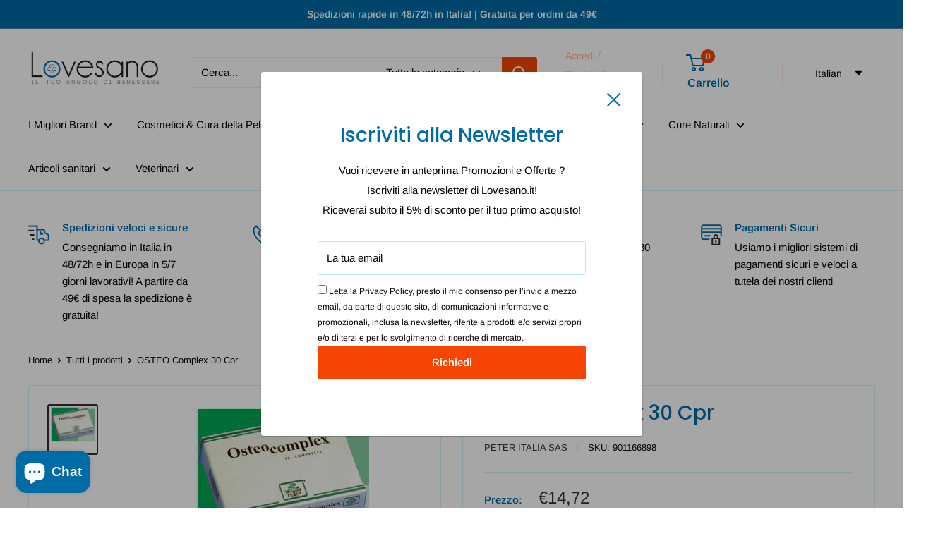

--- FILE ---
content_type: text/html; charset=utf-8
request_url: https://lovesano.it/products/osteo-complex-30-cpr
body_size: 73436
content:
<!doctype html>

<html class="no-js" lang="it">
  <head>
                


    <meta charset="utf-8">
    <meta name="viewport" content="width=device-width, initial-scale=1.0, height=device-height, minimum-scale=1.0, maximum-scale=1.0">
    <meta name="theme-color" content="#3a2a2f">

    <title>OSTEO Complex 30 Cpr</title><meta name="description" content="Osteocomplex Integratore dietetico di calcio, vitamina D, boro, fluoro, zinco e rame con equiseto e luppolo (estratti secchi nebulizzati) i cui nutrienti sono utili anche per migliorare il metabolismo osseo. Integra il regime alimentare nell’ambito del trattamento dietetico di persone affette da turbe del metabolismo o"><link rel="canonical" href="https://lovesano.it/products/osteo-complex-30-cpr"><link rel="shortcut icon" href="//lovesano.it/cdn/shop/files/logo_png_favicon_96x96.png?v=1674069624" type="image/png"><link rel="preload" as="style" href="//lovesano.it/cdn/shop/t/12/assets/theme.css?v=32384567588036028031727361336">
    <link rel="preload" as="script" href="//lovesano.it/cdn/shop/t/12/assets/theme.js?v=1815320689903517791727357326">
    <link rel="preconnect" href="https://cdn.shopify.com">
    <link rel="preconnect" href="https://fonts.shopifycdn.com">
    <link rel="dns-prefetch" href="https://productreviews.shopifycdn.com">
    <link rel="dns-prefetch" href="https://ajax.googleapis.com">
    <link rel="dns-prefetch" href="https://maps.googleapis.com">
    <link rel="dns-prefetch" href="https://maps.gstatic.com">

    <meta property="og:type" content="product">
  <meta property="og:title" content="OSTEO Complex 30 Cpr"><meta property="og:image" content="http://lovesano.it/cdn/shop/files/peter-italia-sas-apparato-muscolo-scheletrico-default-title-osteo-complex-30-cpr-54429301375300.jpg?v=1705830762">
    <meta property="og:image:secure_url" content="https://lovesano.it/cdn/shop/files/peter-italia-sas-apparato-muscolo-scheletrico-default-title-osteo-complex-30-cpr-54429301375300.jpg?v=1705830762">
    <meta property="og:image:width" content="250">
    <meta property="og:image:height" content="250"><meta property="product:price:amount" content="14,72">
  <meta property="product:price:currency" content="EUR"><meta property="og:description" content="Osteocomplex Integratore dietetico di calcio, vitamina D, boro, fluoro, zinco e rame con equiseto e luppolo (estratti secchi nebulizzati) i cui nutrienti sono utili anche per migliorare il metabolismo osseo. Integra il regime alimentare nell’ambito del trattamento dietetico di persone affette da turbe del metabolismo o"><meta property="og:url" content="https://lovesano.it/products/osteo-complex-30-cpr">
<meta property="og:site_name" content="Lovesano "><meta name="twitter:card" content="summary"><meta name="twitter:title" content="OSTEO Complex 30 Cpr">
  <meta name="twitter:description" content="Osteocomplex Integratore dietetico di calcio, vitamina D, boro, fluoro, zinco e rame con equiseto e luppolo (estratti secchi nebulizzati) i cui nutrienti sono utili anche per migliorare il metabolismo osseo. Integra il regime alimentare nell’ambito del trattamento dietetico di persone affette da turbe del metabolismo osseo.  Ingredienti Equiseto 300 mg; luppolo 200 mg; calcio fosfato 320 mg; vitamina D; vitamina B3; zinco; rame; manganese; fluoro; boro.  Modalità d&#39;uso Inizialmente 1 compressa due volte al giorno per tre mesi. Successivamente 1 compressa due volte al giorno a mesi alterni. Le compresse vanno assunte preferibilmente a stomaco vuoto. Gli elementi di questo prodotto sono stati rigorosamente trattati a freddo e conservano, per questa ragione, tutte le loro proprietà benefiche.  Formato 30 compresse.  Cod. 03">
  <meta name="twitter:image" content="https://lovesano.it/cdn/shop/files/peter-italia-sas-apparato-muscolo-scheletrico-default-title-osteo-complex-30-cpr-54429301375300_600x600_crop_center.jpg?v=1705830762">
    <link rel="preload" href="//lovesano.it/cdn/fonts/poppins/poppins_n5.ad5b4b72b59a00358afc706450c864c3c8323842.woff2" as="font" type="font/woff2" crossorigin><link rel="preload" href="//lovesano.it/cdn/fonts/arimo/arimo_n4.a7efb558ca22d2002248bbe6f302a98edee38e35.woff2" as="font" type="font/woff2" crossorigin><style>
  @font-face {
  font-family: Poppins;
  font-weight: 500;
  font-style: normal;
  font-display: swap;
  src: url("//lovesano.it/cdn/fonts/poppins/poppins_n5.ad5b4b72b59a00358afc706450c864c3c8323842.woff2") format("woff2"),
       url("//lovesano.it/cdn/fonts/poppins/poppins_n5.33757fdf985af2d24b32fcd84c9a09224d4b2c39.woff") format("woff");
}

  @font-face {
  font-family: Arimo;
  font-weight: 400;
  font-style: normal;
  font-display: swap;
  src: url("//lovesano.it/cdn/fonts/arimo/arimo_n4.a7efb558ca22d2002248bbe6f302a98edee38e35.woff2") format("woff2"),
       url("//lovesano.it/cdn/fonts/arimo/arimo_n4.0da809f7d1d5ede2a73be7094ac00741efdb6387.woff") format("woff");
}

@font-face {
  font-family: Arimo;
  font-weight: 600;
  font-style: normal;
  font-display: swap;
  src: url("//lovesano.it/cdn/fonts/arimo/arimo_n6.9c18b0befd86597f319b7d7f925727d04c262b32.woff2") format("woff2"),
       url("//lovesano.it/cdn/fonts/arimo/arimo_n6.422bf6679b81a8bfb1b25d19299a53688390c2b9.woff") format("woff");
}

@font-face {
  font-family: Poppins;
  font-weight: 500;
  font-style: italic;
  font-display: swap;
  src: url("//lovesano.it/cdn/fonts/poppins/poppins_i5.6acfce842c096080e34792078ef3cb7c3aad24d4.woff2") format("woff2"),
       url("//lovesano.it/cdn/fonts/poppins/poppins_i5.a49113e4fe0ad7fd7716bd237f1602cbec299b3c.woff") format("woff");
}


  @font-face {
  font-family: Arimo;
  font-weight: 700;
  font-style: normal;
  font-display: swap;
  src: url("//lovesano.it/cdn/fonts/arimo/arimo_n7.1d2d0638e6a1228d86beb0e10006e3280ccb2d04.woff2") format("woff2"),
       url("//lovesano.it/cdn/fonts/arimo/arimo_n7.f4b9139e8eac4a17b38b8707044c20f54c3be479.woff") format("woff");
}

  @font-face {
  font-family: Arimo;
  font-weight: 400;
  font-style: italic;
  font-display: swap;
  src: url("//lovesano.it/cdn/fonts/arimo/arimo_i4.438ddb21a1b98c7230698d70dc1a21df235701b2.woff2") format("woff2"),
       url("//lovesano.it/cdn/fonts/arimo/arimo_i4.0e1908a0dc1ec32fabb5a03a0c9ee2083f82e3d7.woff") format("woff");
}

  @font-face {
  font-family: Arimo;
  font-weight: 700;
  font-style: italic;
  font-display: swap;
  src: url("//lovesano.it/cdn/fonts/arimo/arimo_i7.b9f09537c29041ec8d51f8cdb7c9b8e4f1f82cb1.woff2") format("woff2"),
       url("//lovesano.it/cdn/fonts/arimo/arimo_i7.ec659fc855f754fd0b1bd052e606bba1058f73da.woff") format("woff");
}


  :root {
    --default-text-font-size : 15px;
    --base-text-font-size    : 15px;
    --heading-font-family    : Poppins, sans-serif;
    --heading-font-weight    : 500;
    --heading-font-style     : normal;
    --text-font-family       : Arimo, sans-serif;
    --text-font-weight       : 400;
    --text-font-style        : normal;
    --text-font-bolder-weight: 600;
    --text-link-decoration   : underline;

    --text-color               : #060002;
    --text-color-rgb           : 6, 0, 2;
    --heading-color            : #006ca5;
    --border-color             : #d4f0ff;
    --border-color-rgb         : 212, 240, 255;
    --form-border-color        : #bbe7ff;
    --accent-color             : #3a2a2f;
    --accent-color-rgb         : 58, 42, 47;
    --link-color               : #ff6128;
    --link-color-hover         : #da3a00;
    --background               : #ffffff;
    --secondary-background     : #ffffff;
    --secondary-background-rgb : 255, 255, 255;
    --accent-background        : rgba(58, 42, 47, 0.08);

    --input-background: #ffffff;

    --error-color       : #f71b1b;
    --error-background  : rgba(247, 27, 27, 0.07);
    --success-color     : #48b448;
    --success-background: rgba(72, 180, 72, 0.11);

    --primary-button-background      : #f64505;
    --primary-button-background-rgb  : 246, 69, 5;
    --primary-button-text-color      : #ffffff;
    --secondary-button-background    : #006ca5;
    --secondary-button-background-rgb: 0, 108, 165;
    --secondary-button-text-color    : #ffffff;

    --header-background      : #ffffff;
    --header-text-color      : #006ca5;
    --header-light-text-color: #ffad8f;
    --header-border-color    : rgba(255, 173, 143, 0.3);
    --header-accent-color    : #f64505;

    --footer-background-color:    #006ca5;
    --footer-heading-text-color:  #ffffff;
    --footer-body-text-color:     #eefbfe;
    --footer-body-text-color-rgb: 238, 251, 254;
    --footer-accent-color:        #f64505;
    --footer-accent-color-rgb:    246, 69, 5;
    --footer-border:              none;
    
    --flickity-arrow-color: #6eccff;--product-on-sale-accent           : #ee0000;
    --product-on-sale-accent-rgb       : 238, 0, 0;
    --product-on-sale-color            : #ffffff;
    --product-in-stock-color           : #008a00;
    --product-low-stock-color          : #ee0000;
    --product-sold-out-color           : #d1d1d4;
    --product-custom-label-1-background: #ff6128;
    --product-custom-label-1-color     : #ffffff;
    --product-custom-label-2-background: #a95ebe;
    --product-custom-label-2-color     : #ffffff;
    --product-review-star-color        : #ffb647;

    --mobile-container-gutter : 20px;
    --desktop-container-gutter: 40px;

    /* Shopify related variables */
    --payment-terms-background-color: #ffffff;
  }
</style>

<script>
  // IE11 does not have support for CSS variables, so we have to polyfill them
  if (!(((window || {}).CSS || {}).supports && window.CSS.supports('(--a: 0)'))) {
    const script = document.createElement('script');
    script.type = 'text/javascript';
    script.src = 'https://cdn.jsdelivr.net/npm/css-vars-ponyfill@2';
    script.onload = function() {
      cssVars({});
    };

    document.getElementsByTagName('head')[0].appendChild(script);
  }
</script>


    <script>window.performance && window.performance.mark && window.performance.mark('shopify.content_for_header.start');</script><meta name="facebook-domain-verification" content="pibx9e4igi5tnia350fvlgsadwztcw">
<meta name="facebook-domain-verification" content="nowf43yvf9s194rw2rikgvd044fmsk">
<meta name="google-site-verification" content="CsC6t4iGKCSQhWqVdGWsfbsF_VwDS33Mqz4DHp4hNKs">
<meta id="shopify-digital-wallet" name="shopify-digital-wallet" content="/50674598087/digital_wallets/dialog">
<meta name="shopify-checkout-api-token" content="e46412e3fccbee2d0e8727eb8754135b">
<meta id="in-context-paypal-metadata" data-shop-id="50674598087" data-venmo-supported="false" data-environment="production" data-locale="it_IT" data-paypal-v4="true" data-currency="EUR">
<link rel="alternate" hreflang="x-default" href="https://lovesano.it/products/osteo-complex-30-cpr">
<link rel="alternate" hreflang="it" href="https://lovesano.it/products/osteo-complex-30-cpr">
<link rel="alternate" hreflang="fr" href="https://lovesano.it/fr/products/osteo-complex-30-cpr">
<link rel="alternate" hreflang="es" href="https://lovesano.it/es/products/osteo-complex-30-cpr">
<link rel="alternate" hreflang="de" href="https://lovesano.it/de/products/osteo-complex-30-cpr">
<link rel="alternate" hreflang="en" href="https://lovesano.it/en/products/osteo-complex-30-cpr">
<link rel="alternate" hreflang="pt" href="https://lovesano.it/pt/products/osteo-complex-30-cpr">
<link rel="alternate" hreflang="ru" href="https://lovesano.it/ru/products/osteo-complex-30-cpr">
<link rel="alternate" hreflang="sk" href="https://lovesano.it/sk/products/osteo-complex-30-cpr">
<link rel="alternate" hreflang="sl" href="https://lovesano.it/sl/products/osteo-complex-30-cpr">
<link rel="alternate" hreflang="tr" href="https://lovesano.it/tr/products/osteo-complex-30-cpr">
<link rel="alternate" hreflang="pl" href="https://lovesano.it/pl/products/osteo-complex-30-cpr">
<link rel="alternate" hreflang="uk" href="https://lovesano.it/uk/products/osteo-complex-30-cpr">
<link rel="alternate" hreflang="zh-Hans" href="https://lovesano.it/zh/products/osteo-complex-30-cpr">
<link rel="alternate" hreflang="bn" href="https://lovesano.it/bn/products/osteo-complex-30-cpr">
<link rel="alternate" hreflang="zh-Hans-AT" href="https://lovesano.it/zh/products/osteo-complex-30-cpr">
<link rel="alternate" hreflang="zh-Hans-BE" href="https://lovesano.it/zh/products/osteo-complex-30-cpr">
<link rel="alternate" hreflang="zh-Hans-BG" href="https://lovesano.it/zh/products/osteo-complex-30-cpr">
<link rel="alternate" hreflang="zh-Hans-CZ" href="https://lovesano.it/zh/products/osteo-complex-30-cpr">
<link rel="alternate" hreflang="zh-Hans-DE" href="https://lovesano.it/zh/products/osteo-complex-30-cpr">
<link rel="alternate" hreflang="zh-Hans-DK" href="https://lovesano.it/zh/products/osteo-complex-30-cpr">
<link rel="alternate" hreflang="zh-Hans-EE" href="https://lovesano.it/zh/products/osteo-complex-30-cpr">
<link rel="alternate" hreflang="zh-Hans-ES" href="https://lovesano.it/zh/products/osteo-complex-30-cpr">
<link rel="alternate" hreflang="zh-Hans-FI" href="https://lovesano.it/zh/products/osteo-complex-30-cpr">
<link rel="alternate" hreflang="zh-Hans-FR" href="https://lovesano.it/zh/products/osteo-complex-30-cpr">
<link rel="alternate" hreflang="zh-Hans-GR" href="https://lovesano.it/zh/products/osteo-complex-30-cpr">
<link rel="alternate" hreflang="zh-Hans-HR" href="https://lovesano.it/zh/products/osteo-complex-30-cpr">
<link rel="alternate" hreflang="zh-Hans-HU" href="https://lovesano.it/zh/products/osteo-complex-30-cpr">
<link rel="alternate" hreflang="zh-Hans-IE" href="https://lovesano.it/zh/products/osteo-complex-30-cpr">
<link rel="alternate" hreflang="zh-Hans-IT" href="https://lovesano.it/zh/products/osteo-complex-30-cpr">
<link rel="alternate" hreflang="zh-Hans-LT" href="https://lovesano.it/zh/products/osteo-complex-30-cpr">
<link rel="alternate" hreflang="zh-Hans-LU" href="https://lovesano.it/zh/products/osteo-complex-30-cpr">
<link rel="alternate" hreflang="zh-Hans-LV" href="https://lovesano.it/zh/products/osteo-complex-30-cpr">
<link rel="alternate" hreflang="zh-Hans-NL" href="https://lovesano.it/zh/products/osteo-complex-30-cpr">
<link rel="alternate" hreflang="zh-Hans-PL" href="https://lovesano.it/zh/products/osteo-complex-30-cpr">
<link rel="alternate" hreflang="zh-Hans-PT" href="https://lovesano.it/zh/products/osteo-complex-30-cpr">
<link rel="alternate" hreflang="zh-Hans-RO" href="https://lovesano.it/zh/products/osteo-complex-30-cpr">
<link rel="alternate" hreflang="zh-Hans-SE" href="https://lovesano.it/zh/products/osteo-complex-30-cpr">
<link rel="alternate" hreflang="zh-Hans-SI" href="https://lovesano.it/zh/products/osteo-complex-30-cpr">
<link rel="alternate" hreflang="zh-Hans-SK" href="https://lovesano.it/zh/products/osteo-complex-30-cpr">
<link rel="alternate" type="application/json+oembed" href="https://lovesano.it/products/osteo-complex-30-cpr.oembed">
<script async="async" src="/checkouts/internal/preloads.js?locale=it-IT"></script>
<script id="shopify-features" type="application/json">{"accessToken":"e46412e3fccbee2d0e8727eb8754135b","betas":["rich-media-storefront-analytics"],"domain":"lovesano.it","predictiveSearch":true,"shopId":50674598087,"locale":"it"}</script>
<script>var Shopify = Shopify || {};
Shopify.shop = "lovesanocosmetics.myshopify.com";
Shopify.locale = "it";
Shopify.currency = {"active":"EUR","rate":"1.0"};
Shopify.country = "IT";
Shopify.theme = {"name":"Copy of Updated copy of 2024 - Updated Warehouse","id":172175229252,"schema_name":"Warehouse","schema_version":"6.2.0","theme_store_id":871,"role":"main"};
Shopify.theme.handle = "null";
Shopify.theme.style = {"id":null,"handle":null};
Shopify.cdnHost = "lovesano.it/cdn";
Shopify.routes = Shopify.routes || {};
Shopify.routes.root = "/";</script>
<script type="module">!function(o){(o.Shopify=o.Shopify||{}).modules=!0}(window);</script>
<script>!function(o){function n(){var o=[];function n(){o.push(Array.prototype.slice.apply(arguments))}return n.q=o,n}var t=o.Shopify=o.Shopify||{};t.loadFeatures=n(),t.autoloadFeatures=n()}(window);</script>
<script id="shop-js-analytics" type="application/json">{"pageType":"product"}</script>
<script defer="defer" async type="module" src="//lovesano.it/cdn/shopifycloud/shop-js/modules/v2/client.init-shop-cart-sync_B0kkjBRt.it.esm.js"></script>
<script defer="defer" async type="module" src="//lovesano.it/cdn/shopifycloud/shop-js/modules/v2/chunk.common_AgTufRUD.esm.js"></script>
<script type="module">
  await import("//lovesano.it/cdn/shopifycloud/shop-js/modules/v2/client.init-shop-cart-sync_B0kkjBRt.it.esm.js");
await import("//lovesano.it/cdn/shopifycloud/shop-js/modules/v2/chunk.common_AgTufRUD.esm.js");

  window.Shopify.SignInWithShop?.initShopCartSync?.({"fedCMEnabled":true,"windoidEnabled":true});

</script>
<script>(function() {
  var isLoaded = false;
  function asyncLoad() {
    if (isLoaded) return;
    isLoaded = true;
    var urls = ["https:\/\/cdn.grw.reputon.com\/assets\/widget.js?shop=lovesanocosmetics.myshopify.com","https:\/\/ecommplugins-scripts.trustpilot.com\/v2.1\/js\/header.min.js?settings=eyJrZXkiOiJLQUhsU2NpRHA3bVEwU0M2IiwicyI6InNrdSJ9\u0026shop=lovesanocosmetics.myshopify.com","https:\/\/ecommplugins-trustboxsettings.trustpilot.com\/lovesanocosmetics.myshopify.com.js?settings=1723115421892\u0026shop=lovesanocosmetics.myshopify.com","https:\/\/widget.trustpilot.com\/bootstrap\/v5\/tp.widget.sync.bootstrap.min.js?shop=lovesanocosmetics.myshopify.com","https:\/\/cdn.shopify.com\/s\/files\/1\/0506\/7459\/8087\/t\/3\/assets\/codisto.js?v=1686680414\u0026shop=lovesanocosmetics.myshopify.com","https:\/\/cdn.shopify.com\/s\/files\/1\/0506\/7459\/8087\/t\/3\/assets\/tipo.booking.init.js?shop=lovesanocosmetics.myshopify.com"];
    for (var i = 0; i < urls.length; i++) {
      var s = document.createElement('script');
      s.type = 'text/javascript';
      s.async = true;
      s.src = urls[i];
      var x = document.getElementsByTagName('script')[0];
      x.parentNode.insertBefore(s, x);
    }
  };
  if(window.attachEvent) {
    window.attachEvent('onload', asyncLoad);
  } else {
    window.addEventListener('load', asyncLoad, false);
  }
})();</script>
<script id="__st">var __st={"a":50674598087,"offset":3600,"reqid":"959c5905-3f47-4425-a91d-ddd532e4a7fe-1768806232","pageurl":"lovesano.it\/products\/osteo-complex-30-cpr","u":"1994008d2f0c","p":"product","rtyp":"product","rid":8502818832708};</script>
<script>window.ShopifyPaypalV4VisibilityTracking = true;</script>
<script id="captcha-bootstrap">!function(){'use strict';const t='contact',e='account',n='new_comment',o=[[t,t],['blogs',n],['comments',n],[t,'customer']],c=[[e,'customer_login'],[e,'guest_login'],[e,'recover_customer_password'],[e,'create_customer']],r=t=>t.map((([t,e])=>`form[action*='/${t}']:not([data-nocaptcha='true']) input[name='form_type'][value='${e}']`)).join(','),a=t=>()=>t?[...document.querySelectorAll(t)].map((t=>t.form)):[];function s(){const t=[...o],e=r(t);return a(e)}const i='password',u='form_key',d=['recaptcha-v3-token','g-recaptcha-response','h-captcha-response',i],f=()=>{try{return window.sessionStorage}catch{return}},m='__shopify_v',_=t=>t.elements[u];function p(t,e,n=!1){try{const o=window.sessionStorage,c=JSON.parse(o.getItem(e)),{data:r}=function(t){const{data:e,action:n}=t;return t[m]||n?{data:e,action:n}:{data:t,action:n}}(c);for(const[e,n]of Object.entries(r))t.elements[e]&&(t.elements[e].value=n);n&&o.removeItem(e)}catch(o){console.error('form repopulation failed',{error:o})}}const l='form_type',E='cptcha';function T(t){t.dataset[E]=!0}const w=window,h=w.document,L='Shopify',v='ce_forms',y='captcha';let A=!1;((t,e)=>{const n=(g='f06e6c50-85a8-45c8-87d0-21a2b65856fe',I='https://cdn.shopify.com/shopifycloud/storefront-forms-hcaptcha/ce_storefront_forms_captcha_hcaptcha.v1.5.2.iife.js',D={infoText:'Protetto da hCaptcha',privacyText:'Privacy',termsText:'Termini'},(t,e,n)=>{const o=w[L][v],c=o.bindForm;if(c)return c(t,g,e,D).then(n);var r;o.q.push([[t,g,e,D],n]),r=I,A||(h.body.append(Object.assign(h.createElement('script'),{id:'captcha-provider',async:!0,src:r})),A=!0)});var g,I,D;w[L]=w[L]||{},w[L][v]=w[L][v]||{},w[L][v].q=[],w[L][y]=w[L][y]||{},w[L][y].protect=function(t,e){n(t,void 0,e),T(t)},Object.freeze(w[L][y]),function(t,e,n,w,h,L){const[v,y,A,g]=function(t,e,n){const i=e?o:[],u=t?c:[],d=[...i,...u],f=r(d),m=r(i),_=r(d.filter((([t,e])=>n.includes(e))));return[a(f),a(m),a(_),s()]}(w,h,L),I=t=>{const e=t.target;return e instanceof HTMLFormElement?e:e&&e.form},D=t=>v().includes(t);t.addEventListener('submit',(t=>{const e=I(t);if(!e)return;const n=D(e)&&!e.dataset.hcaptchaBound&&!e.dataset.recaptchaBound,o=_(e),c=g().includes(e)&&(!o||!o.value);(n||c)&&t.preventDefault(),c&&!n&&(function(t){try{if(!f())return;!function(t){const e=f();if(!e)return;const n=_(t);if(!n)return;const o=n.value;o&&e.removeItem(o)}(t);const e=Array.from(Array(32),(()=>Math.random().toString(36)[2])).join('');!function(t,e){_(t)||t.append(Object.assign(document.createElement('input'),{type:'hidden',name:u})),t.elements[u].value=e}(t,e),function(t,e){const n=f();if(!n)return;const o=[...t.querySelectorAll(`input[type='${i}']`)].map((({name:t})=>t)),c=[...d,...o],r={};for(const[a,s]of new FormData(t).entries())c.includes(a)||(r[a]=s);n.setItem(e,JSON.stringify({[m]:1,action:t.action,data:r}))}(t,e)}catch(e){console.error('failed to persist form',e)}}(e),e.submit())}));const S=(t,e)=>{t&&!t.dataset[E]&&(n(t,e.some((e=>e===t))),T(t))};for(const o of['focusin','change'])t.addEventListener(o,(t=>{const e=I(t);D(e)&&S(e,y())}));const B=e.get('form_key'),M=e.get(l),P=B&&M;t.addEventListener('DOMContentLoaded',(()=>{const t=y();if(P)for(const e of t)e.elements[l].value===M&&p(e,B);[...new Set([...A(),...v().filter((t=>'true'===t.dataset.shopifyCaptcha))])].forEach((e=>S(e,t)))}))}(h,new URLSearchParams(w.location.search),n,t,e,['guest_login'])})(!0,!0)}();</script>
<script integrity="sha256-4kQ18oKyAcykRKYeNunJcIwy7WH5gtpwJnB7kiuLZ1E=" data-source-attribution="shopify.loadfeatures" defer="defer" src="//lovesano.it/cdn/shopifycloud/storefront/assets/storefront/load_feature-a0a9edcb.js" crossorigin="anonymous"></script>
<script data-source-attribution="shopify.dynamic_checkout.dynamic.init">var Shopify=Shopify||{};Shopify.PaymentButton=Shopify.PaymentButton||{isStorefrontPortableWallets:!0,init:function(){window.Shopify.PaymentButton.init=function(){};var t=document.createElement("script");t.src="https://lovesano.it/cdn/shopifycloud/portable-wallets/latest/portable-wallets.it.js",t.type="module",document.head.appendChild(t)}};
</script>
<script data-source-attribution="shopify.dynamic_checkout.buyer_consent">
  function portableWalletsHideBuyerConsent(e){var t=document.getElementById("shopify-buyer-consent"),n=document.getElementById("shopify-subscription-policy-button");t&&n&&(t.classList.add("hidden"),t.setAttribute("aria-hidden","true"),n.removeEventListener("click",e))}function portableWalletsShowBuyerConsent(e){var t=document.getElementById("shopify-buyer-consent"),n=document.getElementById("shopify-subscription-policy-button");t&&n&&(t.classList.remove("hidden"),t.removeAttribute("aria-hidden"),n.addEventListener("click",e))}window.Shopify?.PaymentButton&&(window.Shopify.PaymentButton.hideBuyerConsent=portableWalletsHideBuyerConsent,window.Shopify.PaymentButton.showBuyerConsent=portableWalletsShowBuyerConsent);
</script>
<script>
  function portableWalletsCleanup(e){e&&e.src&&console.error("Failed to load portable wallets script "+e.src);var t=document.querySelectorAll("shopify-accelerated-checkout .shopify-payment-button__skeleton, shopify-accelerated-checkout-cart .wallet-cart-button__skeleton"),e=document.getElementById("shopify-buyer-consent");for(let e=0;e<t.length;e++)t[e].remove();e&&e.remove()}function portableWalletsNotLoadedAsModule(e){e instanceof ErrorEvent&&"string"==typeof e.message&&e.message.includes("import.meta")&&"string"==typeof e.filename&&e.filename.includes("portable-wallets")&&(window.removeEventListener("error",portableWalletsNotLoadedAsModule),window.Shopify.PaymentButton.failedToLoad=e,"loading"===document.readyState?document.addEventListener("DOMContentLoaded",window.Shopify.PaymentButton.init):window.Shopify.PaymentButton.init())}window.addEventListener("error",portableWalletsNotLoadedAsModule);
</script>

<script type="module" src="https://lovesano.it/cdn/shopifycloud/portable-wallets/latest/portable-wallets.it.js" onError="portableWalletsCleanup(this)" crossorigin="anonymous"></script>
<script nomodule>
  document.addEventListener("DOMContentLoaded", portableWalletsCleanup);
</script>

<link id="shopify-accelerated-checkout-styles" rel="stylesheet" media="screen" href="https://lovesano.it/cdn/shopifycloud/portable-wallets/latest/accelerated-checkout-backwards-compat.css" crossorigin="anonymous">
<style id="shopify-accelerated-checkout-cart">
        #shopify-buyer-consent {
  margin-top: 1em;
  display: inline-block;
  width: 100%;
}

#shopify-buyer-consent.hidden {
  display: none;
}

#shopify-subscription-policy-button {
  background: none;
  border: none;
  padding: 0;
  text-decoration: underline;
  font-size: inherit;
  cursor: pointer;
}

#shopify-subscription-policy-button::before {
  box-shadow: none;
}

      </style>

<script>window.performance && window.performance.mark && window.performance.mark('shopify.content_for_header.end');</script>

    <link rel="stylesheet" href="//lovesano.it/cdn/shop/t/12/assets/theme.css?v=32384567588036028031727361336">

    <script type="application/ld+json">{"@context":"http:\/\/schema.org\/","@id":"\/products\/osteo-complex-30-cpr#product","@type":"Product","brand":{"@type":"Brand","name":"PETER ITALIA Sas"},"category":"Apparato Muscolo Scheletrico","description":"Osteocomplex Integratore dietetico di calcio, vitamina D, boro, fluoro, zinco e rame con equiseto e luppolo (estratti secchi nebulizzati) i cui nutrienti sono utili anche per migliorare il metabolismo osseo. Integra il regime alimentare nell’ambito del trattamento dietetico di persone affette da turbe del metabolismo osseo.  Ingredienti Equiseto 300 mg; luppolo 200 mg; calcio fosfato 320 mg; vitamina D; vitamina B3; zinco; rame; manganese; fluoro; boro.  Modalità d'uso Inizialmente 1 compressa due volte al giorno per tre mesi. Successivamente 1 compressa due volte al giorno a mesi alterni. Le compresse vanno assunte preferibilmente a stomaco vuoto. Gli elementi di questo prodotto sono stati rigorosamente trattati a freddo e conservano, per questa ragione, tutte le loro proprietà benefiche.  Formato 30 compresse.  Cod. 03","image":"https:\/\/lovesano.it\/cdn\/shop\/files\/peter-italia-sas-apparato-muscolo-scheletrico-default-title-osteo-complex-30-cpr-54429301375300.jpg?v=1705830762\u0026width=1920","name":"OSTEO Complex 30 Cpr","offers":{"@id":"\/products\/osteo-complex-30-cpr?variant=46599861436740#offer","@type":"Offer","availability":"http:\/\/schema.org\/InStock","price":"14.72","priceCurrency":"EUR","url":"https:\/\/lovesano.it\/products\/osteo-complex-30-cpr?variant=46599861436740"},"sku":"901166898","url":"https:\/\/lovesano.it\/products\/osteo-complex-30-cpr"}</script><script type="application/ld+json">
  {
    "@context": "https://schema.org",
    "@type": "BreadcrumbList",
    "itemListElement": [{
        "@type": "ListItem",
        "position": 1,
        "name": "Home",
        "item": "https://lovesano.it"
      },{
            "@type": "ListItem",
            "position": 2,
            "name": "OSTEO Complex 30 Cpr",
            "item": "https://lovesano.it/products/osteo-complex-30-cpr"
          }]
  }
</script>

    <script>
      // This allows to expose several variables to the global scope, to be used in scripts
      window.theme = {
        pageType: "product",
        cartCount: 0,
        moneyFormat: "€{{amount_with_comma_separator}}",
        moneyWithCurrencyFormat: "€{{amount_with_comma_separator}} EUR",
        currencyCodeEnabled: false,
        showDiscount: true,
        discountMode: "percentage",
        cartType: "drawer"
      };

      window.routes = {
        rootUrl: "\/",
        rootUrlWithoutSlash: '',
        cartUrl: "\/cart",
        cartAddUrl: "\/cart\/add",
        cartChangeUrl: "\/cart\/change",
        searchUrl: "\/search",
        productRecommendationsUrl: "\/recommendations\/products"
      };

      window.languages = {
        productRegularPrice: "Prezzo",
        productSalePrice: "Prezzo scontato",
        collectionOnSaleLabel: "Risparmi {{savings}}",
        productFormUnavailable: "Non disponibile",
        productFormAddToCart: "Aggiungi al carrello",
        productFormPreOrder: "Pre ordine",
        productFormSoldOut: "Esaurito",
        productAdded: "Il prodotto è stato aggiunto al carrello",
        productAddedShort: "Aggiunto!",
        shippingEstimatorNoResults: "Non abbiamo trovato nessuna tariffa di spedizione per l\u0026#39;indirizzo indicato.",
        shippingEstimatorOneResult: "Abbiamo trovato una tariffa di spedizione per l\u0026#39;indirizzo indicato:",
        shippingEstimatorMultipleResults: "Abbiamo trovato {{count}} tariffe di spedizione per l\u0026#39;indirizzo indicato:",
        shippingEstimatorErrors: "Ci sono degli errori:"
      };

      document.documentElement.className = document.documentElement.className.replace('no-js', 'js');
    </script><script src="//lovesano.it/cdn/shop/t/12/assets/theme.js?v=1815320689903517791727357326" defer></script>
    <script src="//lovesano.it/cdn/shop/t/12/assets/custom.js?v=102476495355921946141727357326" defer></script><script>
        (function () {
          window.onpageshow = function() {
            // We force re-freshing the cart content onpageshow, as most browsers will serve a cache copy when hitting the
            // back button, which cause staled data
            document.documentElement.dispatchEvent(new CustomEvent('cart:refresh', {
              bubbles: true,
              detail: {scrollToTop: false}
            }));
          };
        })();
      </script><!-- BEGIN app block: shopify://apps/complianz-gdpr-cookie-consent/blocks/bc-block/e49729f0-d37d-4e24-ac65-e0e2f472ac27 -->

    
    
    

    
    
        <script>
            var sDomain = location.host;
            (function(){
                window.thirdPartyScriptDefinition = [
                    
                ]
            })();(()=>{
                var sDomain=location.host;
                const __useGoogleConsentMode =false;
                const __whiteListForConsentMode =[];
                const __dataLayerName ='';
                (()=>{var i={z:"thirdPartyScriptDefinition",o:"Shopify",c:"analytics",d:"publish",i:"src",l:"provider",p:"type_0",y:"type_1",f:"type_2",n:"true",a:"length",r:"detail",A:"Proxy",j:"setInterval",F:"clearInterval",g:"find",X:"filter",G:"forEach",H:"splice",Z:"hasOwnProperty",M:"addEventListener",u:"includes",h:"push",_:"cookie",P:"set",O:"get",s:"gtag",D:"ad_storage",I:"ad_user_data",T:"ad_personalization",b:"analytics_storage",x:"functionality_storage",C:"personalization_storage",L:"security_storage",R:"wait_for_update",k:"consent",U:"default",q:"ads_data_redaction",B:"google_consent_mode",J:"dataLayer",e:"granted",t:"denied",Q:"update",V:"GDPR_LC:userConsentSetting",W:1500,m:null},o={[i.D]:i.t,[i.I]:i.t,[i.T]:i.t,[i.b]:i.t,[i.x]:i.t,[i.C]:i.t,[i.L]:i.t,[i.R]:i.W};((a,l,t,f,p=[],c=t.J)=>{let y=function(r,e){return!!r[t.g](n=>!!n&&!!e&&n[t.i]&&e[t.i]&&n[t.i]===e[t.i]&&n[t._]===e[t._])},g=r=>f?!!p[t.g](e=>{if(typeof r[t.i]=="string")return r[t.i][t.u](e);if(typeof r[t.l]=="string")return r[t.l][t.u](e)}):!1,u=function(r){let e=[];for(let s=0;s<r[t.a];s++)r[s]||e[t.h](s);let n=r[t.a]-e[t.a];return e[t.G](s=>r[t.H](s,1)),n},d=[],h={[t.P]:(r,e,n,s)=>{let _=u(r);return e===t.a?r[t.a]=_:n!=null&&(y(r,n)||g(n)||(d[e]=n)),!0},[t.O]:(r,e)=>r[e]};if(a[t.z]=new a[t.A](d,h),f){a[c]=a[c]||[],a[t.s]=function(...n){a[c][t.h](n)},a[t.s](t.k,t.U,{...o}),a[t.s](t.P,t.q,!0);let r=a[t.j](()=>{!!a[t.o]&&!!a[t.o][t.c]&&!!a[t.o][t.c][t.d]&&(a[t.F](r),a[t.o][t.c][t.d](t.B,{...o}))},5),e=n=>{Date.now()-t.m<50||(t.m=Date.now(),o[t.D]=n[t.r][t.f][t.n]?t.e:t.t,o[t.I]=n[t.r][t.f][t.n]?t.e:t.t,o[t.T]=n[t.r][t.f][t.n]?t.e:t.t,o[t.b]=n[t.r][t.y][t.n]?t.e:t.t,o[t.x]=n[t.r][t.p][t.n]?t.e:t.t,o[t.C]=n[t.r][t.y][t.n]?t.e:t.t,o[t.L]=n[t.r][t.p][t.n]?t.e:t.t,a[t.s](t.k,t.Q,{...o}))};l[t.M](t.V,e)}})(window,document,i,__useGoogleConsentMode,__whiteListForConsentMode,__dataLayerName);})();
                const definitions = [];
                definitions.length > 0 && window.thirdPartyScriptDefinition.push(...definitions);
                window.BC_JSON_ObjectBypass={"__cfduid":{"description":"The _cfduid cookie helps Cloudflare detect malicious visitors to our Customers’ websites and minimizes blocking legitimate users.","path":"\/","domain":"","provider":"Cloudflare","type":"type_0","expires":"2592000","recommendation":"0","editable":"false","deletable":"false","set":"0","name":"__cfduid","uuid":"_ca5c65e4_f1ca_4d12_96a3_4adb0249180f"},"_ab":{"description":"Used in connection with access to admin.","path":"\/","domain":"","provider":"Shopify","deletable":"false","expires":"86400","type":"type_0","recommendation":"0","editable":"false","set":"0","name":"_ab","uuid":"_9123a5ec_f6a2_4f1c_b94c_d960823712ed"},"_bc_c_set":{"description":"Used in connection with GDPR legal Cookie. Test 42!","path":"\/","domain":"","provider":"GDPR Legal Cookie","type":"type_0","expires":"5184000","recommendation":"0","editable":"false","deletable":"false","set":"0","optIn":true,"live":"1","ShopifyMinConsent":false,"name":"_bc_c_set","storefrontLanguage":"deutsch","backendLanguage":"deutsch","autoUpdate":true,"uuid":"_38a75c61_cf3c_4c30_b4a0_115efeb8ac79"},"_landing_page":{"description":"Track landing pages.","path":"\/","domain":"","provider":"Shopify","expires":"1209600","recommendation":"1","set":"1","editable":"true","deletable":"false","type":"type_1","name":"_landing_page","uuid":"_5f1e2376_8527_409b_8ff1_33eccafe659e"},"_orig_referrer":{"description":"Used in connection with shopping cart.","path":"\/","domain":"","provider":"Shopify","expires":"1209600","recommendation":"1","set":"1","editable":"true","deletable":"false","type":"type_1","name":"_orig_referrer","uuid":"_0b1ecfff_66d7_440a_8b77_371928637d48"},"_secure_session_id":{"description":"Used in connection with navigation through a storefront.","path":"\/","domain":"","provider":"Shopify","deletable":"false","expires":"2592000","type":"type_0","recommendation":"0","editable":"false","set":"0","name":"_secure_session_id","uuid":"_bd816ca9_d998_41a5_b130_ed6b0e2a95d8"},"_shopify_country":{"description":"Used in connection with checkout.","path":"\/","domain":"","provider":"Shopify","deletable":"false","expires":"31536000","type":"type_0","recommendation":"0","editable":"false","set":"0","name":"_shopify_country","uuid":"_a58cda52_a92b_41ae_b872_ae9aa6e12e17"},"_shopify_d":{"description":"Shopify analytics.","path":"\/","domain":"","provider":"Shopify","deletable":"false","expires":"1209600","type":"type_1","recommendation":"1","editable":"true","set":"1","name":"_shopify_d","uuid":"_10714bd1_dcb1_4d3d_a8f8_09cdc6a2f25b"},"_shopify_evids":{"description":"Shopify analytics.","path":"\/","domain":"","provider":"Shopify","deletable":"false","expires":"0","type":"type_1","recommendation":"1","editable":"true","set":"1","name":"_shopify_evids","uuid":"_059e585d_d907_42e4_b610_d6ea77cb3c9c"},"_shopify_fs":{"description":"Shopify analytics.","path":"\/","domain":"","provider":"Shopify","deletable":"false","expires":"1209600","type":"type_1","recommendation":"1","editable":"true","set":"1","name":"_shopify_fs","uuid":"_0baf4671_4f2d_43f1_8ac6_3236ba96c00d"},"_shopify_ga":{"description":"Shopify and Google Analytics.","path":"\/","domain":"","provider":"Shopify","deletable":"false","expires":"0","type":"type_1","recommendation":"1","editable":"true","set":"1","name":"_shopify_ga","uuid":"_3d78b895_4235_48a0_9166_18c80443e4cf"},"_shopify_m":{"description":"Used for managing customer privacy settings.","path":"\/","domain":"","provider":"Shopify","deletable":"false","expires":"31536000","type":"type_0","recommendation":"0","editable":"false","set":"0","name":"_shopify_m","uuid":"_476fc32f_e777_421e_8fbd_7cc48d014876"},"_shopify_s":{"description":"Shopify analytics.","path":"\/","domain":"","provider":"Shopify","deletable":"false","expires":"1800","type":"type_1","recommendation":"1","editable":"true","set":"1","name":"_shopify_s","uuid":"_bafb6a3a_074d_4c2c_9ba1_2b9fe2ab3413"},"_shopify_sa_p":{"description":"Shopify analytics relating to marketing \u0026 referrals.","path":"\/","domain":"","provider":"Shopify","deletable":"false","expires":"1800","type":"type_1","recommendation":"1","editable":"true","set":"1","name":"_shopify_sa_p","uuid":"_6898beeb_deb3_4bd4_b029_63897765d3e3"},"_shopify_sa_t":{"description":"Shopify analytics relating to marketing \u0026 referrals.","path":"\/","domain":"","provider":"Shopify","deletable":"false","expires":"1800","type":"type_1","recommendation":"1","editable":"true","set":"1","name":"_shopify_sa_t","uuid":"_80c0118b_bb4b_4784_b165_4360d462347d"},"_shopify_tm":{"description":"Used for managing customer privacy settings.","path":"\/","domain":"","provider":"Shopify","deletable":"false","expires":"31536000","type":"type_0","recommendation":"0","editable":"false","set":"0","name":"_shopify_tm","uuid":"_9b5cd9e2_744e_48b0_b702_9f8f69369bea"},"_shopify_tw":{"description":"Used for managing customer privacy settings.","path":"\/","domain":"","provider":"Shopify","deletable":"false","expires":"31536000","type":"type_0","recommendation":"0","editable":"false","set":"0","name":"_shopify_tw","uuid":"_bf84b1e6_c696_4603_8864_87d7885e83bb"},"_shopify_y":{"description":"Shopify analytics.","path":"\/","domain":"","provider":"Shopify","deletable":"false","expires":"31536000","type":"type_1","recommendation":"1","editable":"true","set":"1","name":"_shopify_y","uuid":"_8a5f86e8_63b2_496e_bf73_87ad28bf73bf"},"_storefront_u":{"description":"Used to facilitate updating customer account information.","path":"\/","domain":"","provider":"Shopify","deletable":"false","expires":"31536000","type":"type_0","recommendation":"0","editable":"false","set":"0","name":"_storefront_u","uuid":"_b904a806_ce01_41ce_814a_bc8b00d85902"},"_tracking_consent":{"description":"For Shopify User Consent Tracking.","path":"\/","domain":"","provider":"Shopify","deletable":"false","expires":"31536000","type":"type_0","recommendation":"0","editable":"false","set":"0","name":"_tracking_consent","uuid":"_a6d0b1ee_baa0_44dd_a18b_b497405a656a"},"_y":{"description":"Shopify analytics.","path":"\/","domain":"","provider":"Shopify","deletable":"false","expires":"31536000","type":"type_1","recommendation":"1","editable":"true","set":"1","name":"_y","uuid":"_9dc3e779_8c97_4e77_b9d7_fe89e030d3cc"},"c":{"description":"Used in connection with shopping cart.","path":"\/","domain":"","provider":"Shopify","deletable":"false","expires":"31536000","type":"type_0","recommendation":"0","editable":"false","set":"0","name":"c","uuid":"_1a02d811_091f_483a_8a4a_13348e053f11"},"cart":{"description":"Used in connection with shopping cart.","path":"\/","domain":"","provider":"Shopify","deletable":"false","expires":"1209600","type":"type_0","recommendation":"0","editable":"false","set":"0","name":"cart","uuid":"_76ad25c6_c835_49f3_9e81_827d0d192360"},"cart_currency":{"description":"Used in connection with cart and checkout.","path":"\/","domain":"","provider":"Shopify","deletable":"false","expires":"31536000","type":"type_0","recommendation":"0","editable":"false","set":"0","name":"cart_currency","uuid":"_f8f9f954_fa1c_4d1d_882f_0df383d1ed77"},"cart_sig":{"description":"Used in connection with cart and checkout.","path":"\/","domain":"","provider":"Shopify","deletable":"false","expires":"1209600","type":"type_0","recommendation":"0","editable":"false","set":"0","name":"cart_sig","uuid":"_699f18ab_e412_41f8_9a8e_12ff0b6bdefb"},"cart_ts":{"description":"Used in connection with cart and checkout.","path":"\/","domain":"","provider":"Shopify","deletable":"false","expires":"1209600","type":"type_0","recommendation":"0","editable":"false","set":"0","name":"cart_ts","uuid":"_4e62cfa3_a299_4ad8_8f48_59565e214d5b"},"cart_ver":{"description":"Used in connection with cart and checkout.","path":"\/","domain":"","provider":"Shopify","deletable":"false","expires":"1209600","type":"type_0","recommendation":"0","editable":"false","set":"0","name":"cart_ver","uuid":"_1d16e798_afe2_434b_a841_02de5556685e"},"checkout":{"description":"Used in connection with cart and checkout.","path":"\/","domain":"","provider":"Shopify","deletable":"false","expires":"2592000","type":"type_0","recommendation":"0","editable":"false","set":"0","name":"checkout","uuid":"_b064999b_0daf_4f33_8dfa_ca25cc0bfb57"},"checkout_session_lookup":{"description":"Used in connection with cart and checkout.","path":"\/","domain":"","provider":"Shopify","deletable":"false","expires":"2592000","type":"type_0","recommendation":"0","editable":"false","set":"0","name":"checkout_session_lookup","uuid":"_eed7eab1_ec11_4a58_b27f_d87e26f10b90"},"checkout_session_token_\u003c\u003cid\u003e\u003e":{"description":"Used in connection with cart and checkout.","path":"\/","domain":"","provider":"Shopify","deletable":"false","expires":"2592000","type":"type_0","recommendation":"0","editable":"false","set":"0","name":"checkout_session_token_\u003c\u003cid\u003e\u003e","uuid":"_0bb04123_2521_4544_af9f_40c9320b88a4"},"checkout_token":{"description":"Used in connection with cart and checkout.","path":"\/","domain":"","provider":"Shopify","deletable":"false","expires":"31536000","type":"type_0","recommendation":"0","editable":"false","set":"0","name":"checkout_token","uuid":"_3f655828_f5ce_4bbd_a0c2_0e717a3b53cd"},"customer_auth_provider":{"description":"Shopify Analytics.","path":"\/","domain":"","provider":"Shopify","deletable":"false","expires":"0","type":"type_1","recommendation":"1","editable":"true","set":"1","name":"customer_auth_provider","uuid":"_bac14abb_67a3_4158_adf3_9f09dac80f92"},"customer_auth_session_created_at":{"description":"Shopify Analytics.","path":"\/","domain":"","provider":"Shopify","deletable":"false","expires":"0","type":"type_1","recommendation":"1","editable":"true","set":"1","name":"customer_auth_session_created_at","uuid":"_4cf38026_9cfc_4577_a8d6_8a7e6e71720d"},"dynamic_checkout_shown_on_cart":{"description":"Used in connection with checkout.","path":"\/","domain":"","provider":"Shopify","deletable":"false","expires":"1800","type":"type_0","recommendation":"0","editable":"false","set":"0","name":"dynamic_checkout_shown_on_cart","uuid":"_972c5c1f_e209_4357_ba01_602905672c3e"},"identity-state":{"description":"Used in connection with customer authentication","path":"\/","domain":"","provider":"Shopify","deletable":"false","expires":"3600","type":"type_0","recommendation":"0","editable":"false","set":"0","name":"identity-state","uuid":"_deb23aae_c6e5_4bef_996a_9f966fe2111c"},"identity-state-\u003c\u003cid\u003e\u003e":{"description":"Used in connection with customer authentication","path":"\/","domain":"","provider":"Shopify","deletable":"false","expires":"3600","type":"type_0","recommendation":"0","editable":"false","set":"0","name":"identity-state-\u003c\u003cid\u003e\u003e","uuid":"_7e312a04_50f8_46ce_a5fb_d5b1084b4e5d"},"identity_customer_account_number":{"description":"Used in connection with customer authentication","path":"\/","domain":"","provider":"Shopify","deletable":"false","expires":"7776000","type":"type_0","recommendation":"0","editable":"false","set":"0","name":"identity_customer_account_number","uuid":"_895836a5_30b4_4bc7_bd6f_6a6f6ca55aad"},"keep_alive":{"description":"Used in connection with buyer localization.","path":"\/","domain":"","provider":"Shopify","deletable":"false","expires":"1209600","type":"type_0","recommendation":"0","editable":"false","set":"0","name":"keep_alive","uuid":"_ecd13366_1755_4ff6_a06b_0ee0d7dbc00a"},"master_device_id":{"description":"Used in connection with merchant login.","path":"\/","domain":"","provider":"Shopify","deletable":"false","expires":"63072000","type":"type_0","recommendation":"0","editable":"false","set":"0","name":"master_device_id","uuid":"_6b3cd224_cbfb_4864_b2c4_53bbd1f35a3d"},"previous_step":{"description":"Used in connection with checkout.","path":"\/","domain":"","provider":"Shopify","deletable":"false","expires":"31536000","type":"type_0","recommendation":"0","editable":"false","set":"0","name":"previous_step","uuid":"_c34cf953_e1d7_4ed0_a831_0909ed098b29"},"remember_me":{"description":"Used in connection with checkout.","path":"\/","domain":"","provider":"Shopify","deletable":"false","expires":"31536000","type":"type_0","recommendation":"0","editable":"false","set":"0","name":"remember_me","uuid":"_cd02063c_a62f_4fdc_8372_dc086db4b7a8"},"secure_customer_sig":{"description":"Used in connection with customer login.","path":"\/","domain":"","provider":"Shopify","deletable":"false","expires":"31536000","type":"type_0","recommendation":"0","editable":"false","set":"0","name":"secure_customer_sig","uuid":"_fe2577b7_8db4_4df4_9ccc_c33df31be4b4"},"shopify_pay":{"description":"Used in connection with checkout.","path":"\/","domain":"","provider":"Shopify","deletable":"false","expires":"31536000","type":"type_0","recommendation":"0","editable":"false","set":"0","name":"shopify_pay","uuid":"_21187b87_bf06_4ee5_bd47_648a8ec3ab40"},"shopify_pay_redirect":{"description":"Used in connection with checkout.","path":"\/","domain":"","provider":"Shopify","deletable":"false","expires":"31536000","type":"type_0","recommendation":"0","editable":"false","set":"0","name":"shopify_pay_redirect","uuid":"_5c71749f_f665_46ff_b107_0d243bd7f9cf"},"source_name":{"description":"Used in combination with mobile apps to provide custom checkout behavior, when viewing a store from within a compatible mobile app.","path":"\/","domain":"","provider":"Shopify","deletable":"false","expires":"0","type":"type_0","recommendation":"0","editable":"false","set":"0","name":"source_name","uuid":"_8b511e52_44c4_49ec_8c2d_73cd1d003d43"},"storefront_digest":{"description":"Used in connection with customer login.","path":"\/","domain":"","provider":"Shopify","deletable":"false","expires":"31536000","type":"type_0","recommendation":"0","editable":"false","set":"0","name":"storefront_digest","uuid":"_32e4bea3_d06c_4716_912c_341dc0bb5f20"},"tracked_start_checkout":{"description":"Shopify analytics relating to checkout.","path":"\/","domain":"","provider":"Shopify","expires":"1800","recommendation":"1","set":"1","editable":"true","deletable":"false","type":"type_1","name":"tracked_start_checkout","uuid":"_0d13bd88_dba0_459d_a849_3411863eba5e"}};
                const permanentDomain = 'lovesanocosmetics.myshopify.com';
                window.BC_GDPR_2ce3a13160348f524c8cc9={'google':[],'_bc_c_set':'customScript','customScriptsSRC':[]};
                var GDPR_LC_versionNr=202401311200;var GDPR_LC_ZLoad=function(){var defaultDefinition=[
                    // { "src": "facebook", "cookie": "fr", "provider": "facebook.com", "description": "", "expires": 7776000, "domain": "facebook.com", "declaration": 1, "group": "facebook" }, { "src": "facebook", "cookie": "_fbp", "provider": sDomain, "description": "", "expires": 7776000, "domain": sDomain, "declaration": 1, "group": "facebook" }, { "src": "google-analytics.com", "cookie": "_ga", "provider": sDomain, "description": "", "expires": 63072000, "domain": sDomain, "declaration": 1, "group": "google" }, { "src": "googletagmanager.com", "cookie": "_ga", "provider": sDomain, "description": "", "expires": 63072000, "domain": sDomain, "declaration": 1, "group": "google" }, { "src": "googletagmanager.com", "cookie": "_gid", "provider": sDomain, "description": "", "expires": 86400, "domain": sDomain, "declaration": 1, "group": "google" }, { "src": "googletagmanager.com", "cookie": "_gat", "provider": sDomain, "description": "", "expires": 86400, "domain": sDomain, "declaration": 1, "group": "google" }, { "src": "googleadservices.com", "cookie": "IDE", "provider": sDomain, "description": "", "expires": 63072000, "domain": sDomain, "declaration": 2, "group": "google Ads" }
                ]; if (window.thirdPartyScriptDefinition ===undefined) { window.thirdPartyScriptDefinition=[]; defaultDefinition.forEach(function (value) { window.thirdPartyScriptDefinition.push(value) }) } else { var exist=false; defaultDefinition.forEach(function (script) { window.thirdPartyScriptDefinition.forEach(function (value) { if (value.src ===script.src && value.cookie ===script.cookie) { exist=true } }); if (!exist) { window.thirdPartyScriptDefinition.push(script) } }) } (function polyfill(){if (!Array.from) { Array.from=(function(){var toStr=Object.prototype.toString; var isCallable=function (fn) { return typeof fn ==='function' || toStr.call(fn) ==='[object Function]' }; var toInteger=function (value) { var number=Number(value); if (isNaN(number)) { return 0 } if (number ===0 || !isFinite(number)) { return number } return (number > 0 ? 1 : -1) * Math.floor(Math.abs(number)) }; var maxSafeInteger=Math.pow(2, 53) - 1; var toLength=function (value) { var len=toInteger(value); return Math.min(Math.max(len, 0), maxSafeInteger) }; return function from(arrayLike) { var C=this; var items=Object(arrayLike); if (arrayLike ==null) { throw new TypeError('Array.from requires an array-like object - not null or undefined') } var mapFn=arguments.length > 1 ? arguments[1] : void undefined; var T; if (typeof mapFn !=='undefined') { if (!isCallable(mapFn)) { throw new TypeError('Array.from: when provided, the second argument must be a function') } if (arguments.length > 2) { T=arguments[2] } } var len=toLength(items.length); var A=isCallable(C) ? Object(new C(len)) : new Array(len); var k=0; var kValue; while (k < len) { kValue=items[k]; if (mapFn) { A[k]=typeof T ==='undefined' ? mapFn(kValue, k) : mapFn.call(T, kValue, k) } else { A[k]=kValue } k +=1 } A.length=len; return A } }()) } })(); var shopifyCookies={ '_s': !1, '_shopify_fs': !1, '_shopify_s': !1, '_shopify_y': !1, '_y': !1, '_shopify_sa_p': !1, '_shopify_sa_t': !1, '_shopify_uniq': !1, '_shopify_visit': !1, 'tracked_start_checkout': !1, 'bc_trekkie_fbp_custom': !1 }; function GDPR_LC_Token(){var getToken={ "tokenLength": 8, "ranToken": '', "randomize": function(){return Math.random().toString(32).substr(2) }, "generate": function(){while (this.ranToken.length <=this.tokenLength) { this.ranToken +=this.randomize() } this.ranToken=permanentDomain + Date.now() + this.ranToken; return btoa(this.ranToken) }, "get": function(){return this.generate() } }; return getToken.get() }; function getCookieValue(a) { var b=document.cookie.match('(^|;)\\s*' + a + '\\s*=\\s*([^;]+)'); return b ? b.pop() : false }; function loadCookieSettings(sessID) { return; var script=document.createElement('script'); script.src='https://cookieapp-staging.beeclever.app/get-cookie-setting?shopify_domain=permanentDomain&token=' + sessID; script.async=false; document.head.appendChild(script); script.addEventListener('load', function(){console.log('UserData loaded') }) };(function setUserCookieData(){window.GDPR_LC_Sess_ID_Name="GDPR_LC_SESS_ID"; window.GDPR_LC_Sess_ID=getCookieValue(window.GDPR_LC_Sess_ID_Name); if (window.GDPR_LC_Sess_ID) { loadCookieSettings(window.GDPR_LC_Sess_ID) } else { window.GDPR_LC_Sess_ID=GDPR_LC_Token() } })(); function setBC_GDPR_LEGAL_custom_cookies(){window['BC_GDPR_LEGAL_custom_cookies']=window['BC_GDPR_LEGAL_custom_cookies'] || {}; window['BC_GDPR_LEGAL_custom_cookies']['list']=window['BC_GDPR_LEGAL_custom_cookies']['list'] || {}; if ('GDPR_legal_cookie' in localStorage) { window['BC_GDPR_LEGAL_custom_cookies']['list']=JSON.parse(window.localStorage.getItem('GDPR_legal_cookie')) } };setBC_GDPR_LEGAL_custom_cookies(); (function(){var hasConsent=!1; Array.from(Object.keys(window['BC_GDPR_LEGAL_custom_cookies']['list'])).forEach(function (c) { if (shopifyCookies.hasOwnProperty(c) && window['BC_GDPR_LEGAL_custom_cookies']['list'][c].userSetting) { hasConsent=!0 } }); var wt=window.trekkie, ws=window.ShopifyAnalytics; if (!hasConsent && wt !==undefined) { wt=[], wt.integrations=wt.integrations || !0, ws=ws.lib=ws.meta=ws.meta.page={}, ws.lib.track=function(){} } })(); window.bc_tagManagerTasks={ "bc_tgm_aw": "google", "bc_tgm_gtm": "google", "bc_tgm_ua": "google", "bc_tgm_fbp": "facebook", "any": "any", "_bc_c_set": "customScript" }; var wl=whiteList=["recaptcha", "notifications.google"]; var GDPR_LC_scriptPath='gdpr-legal-cookie.beeclever.app'; if (window.GDPR_LC_Beta_activate !==undefined && window.GDPR_LC_Beta_activate) { GDPR_LC_scriptPath='cookieapp-staging.beeclever.app' } wl.push(GDPR_LC_scriptPath); var checkIsBlackListed=function (src) { setBC_GDPR_LEGAL_custom_cookies(); if (src ===null) { return null } if (!!window.TrustedScriptURL && src instanceof TrustedScriptURL) { src=src.toString() } var r=!1; for (var x=thirdPartyScriptDefinition.length - 1; x >=0; x--) { var bSrc=thirdPartyScriptDefinition[x]['src']; if (src.indexOf(bSrc) !==-1 && src.toLowerCase().indexOf('jquery') ===-1) { r=x } } wl.forEach(function (wSrc) { if (src.indexOf(wSrc) !==-1) { r=false } }); if (r !==false) { function getTCookieName(name, index) { var tCookieObject=thirdPartyScriptDefinition[index]; if (tCookieObject !==undefined) { var cookies=[]; thirdPartyScriptDefinition.forEach(function (cookie) { if (cookie['src'] ===tCookieObject['src']) { cookies.push(cookie) } }); var tCookieName=tCookieObject['cookie']; if (tCookieObject['domain'] !==document.location.host) { tCookieName=tCookieObject['cookie'] + '$%bc%$' + tCookieObject['domain'] } if (tCookieName ===name && tCookieObject['domain'] ===window['BC_GDPR_LEGAL_custom_cookies']['list'][name]['domain']) { if (window['BC_GDPR_LEGAL_custom_cookies']['list'][name]['userSetting']) { index=!1 } } cookies.forEach(function (cookie) { if (window['BC_GDPR_LEGAL_custom_cookies']['list'][cookie['cookie']] !==undefined && window['BC_GDPR_LEGAL_custom_cookies']['list'][cookie['cookie']]['userSetting']) { index=!1 } }); return index } return !1 };var cookieListKeys=Array.from(Object.keys(window['BC_GDPR_LEGAL_custom_cookies']['list'])); if (cookieListKeys.length > 0) { Array.from(Object.keys(window['BC_GDPR_LEGAL_custom_cookies']['list'])).forEach(function (cookieName) { r=getTCookieName(cookieName.toString(), r) }) } else { for (var x=thirdPartyScriptDefinition.length - 1; x >=0; x--) { var tCookie=thirdPartyScriptDefinition[x]; if (src.indexOf(tCookie['src']) !==-1) { r=tCookie['cookie'] + '$%bc%$' + tCookie['domain'] } } return r } } return r }; window.scriptElementsHidden=window.scriptElementsHidden || []; window.callbackFunc=function (elem, args) { for (var x=0; x < elem.length; x++) { if (elem[x] ===null || elem[x] ===undefined || elem[x]['nodeName'] ===undefined) { return } if (elem[x]['nodeName'].toLowerCase() =='script') { if (elem[x].hasAttribute('src')) { if (document.querySelector('[src="https://cookieapp-staging.beeclever.app/js/get-script.php"]') !==null) { elem[x]=document.createElement('script'); elem[x].setAttribute('bc_empty_script_tag', '') } var blackListed=checkIsBlackListed(elem[x].getAttribute('src')); var fName=!1; try { new Error() } catch (e) { var caller=e.stack.split('\n'); var x=0; for (; x < caller.length; x++) { caller[x]=caller[x].trim(); caller[x]=caller[x].replace('at ', ''); caller[x]=caller[x].substr(0, caller[x].indexOf(' ')); caller[x]=caller[x].replace('Array.', '') } for (; x >=0; x--) { if (caller[x] ==='ICS' && x > 0) { if (caller[x - 1] in window['BC_GDPR_LEGAL_custom_cookies']['list']) { fName=caller[x - 1] } } } } if (fName ===!1 && blackListed !==!1) { elem[x].setAttribute('type', 'javascript/blocked'); elem[x].setAttribute('cookie', blackListed) } else if (blackListed !==!0 && elem[x].getAttribute('type') ==='javascript/blocked') { elem[x].setAttribute('type', 'javascript') } if (fName) { elem[x].setAttribute("data-callerName", fName) } elem[x].setAttribute('src', elem[x].getAttribute('src')) } if (elem[x]['type'] =='javascript/blocked') { window.scriptElementsHidden.push(elem[x]); elem[x]=document.createElement('script'); elem[x].setAttribute('bc_empty_script_tag', '') } } } }; const appendChild=Element.prototype.appendChild, append=Element.prototype.append, replaceWith=Element.prototype.replaceWith, insertNode=Element.prototype.insertNode, insertBefore=Element.prototype.insertBefore; Element.prototype.appendChild=function(){const ctx=this; window.callbackFunc.call(ctx, arguments); return appendChild.apply(ctx, arguments) }; Element.prototype.append=function(){const ctx=this; window.callbackFunc.call(ctx, arguments); return append.apply(ctx, arguments) }; Element.prototype.replaceWith=function(){const ctx=this; window.callbackFunc.call(ctx, arguments); return replaceWith.apply(ctx, arguments) }; Element.prototype.insertNode=function(){const ctx=this; window.callbackFunc.call(ctx, arguments); return insertNode.apply(ctx, arguments) }; Element.prototype.insertBefore=function(){const ctx=this; window.callbackFunc.call(ctx, arguments); try { return insertBefore.apply(ctx, arguments) } catch (e) { arguments[1]=document.scripts[0]; return insertBefore.apply(ctx, arguments) } };};if (!window.msCrypto) { Array.from(document.head.querySelectorAll('[bc_empty_script_tag=""]')).forEach(function (script) { script.remove() })};if (window.GDPR_LC_ZLoad_loaded ===undefined) { GDPR_LC_ZLoad(); window.GDPR_LC_ZLoad_loaded=true}
            })();

            // window.thirdPartyScriptDefinition.push(
            //     { "src" : "analytics.js", "cookie" : "_shopify_fs", "provider" : "shopify.com", "description" : "", "expires" : 0, "domain" : sDomain, "declaration" : 1, "group" : "shopify" },
            //     { "src" : "doubleclick.net","cookie" : "_shopify_fs","provider" : "shopify.com","description" : "","expires" : 0,"domain" : sDomain,"declaration" : 1,"group" : "shopify" },
            //     { "src" : "trekkie", "cookie" : "_shopify_fs", "provider" : "shopify.com", "description" : "", "expires" : 0, "domain" : sDomain, "declaration" : 1, "group" : "shopify" },
            //     { "src" : "luckyorange", "cookie" : "_shopify_fs", "provider" : "shopify.com", "description" : "", "expires" : 0, "domain" : sDomain, "declaration" : 1, "group" : "shopify" },
            //     { "src" : "googletagmanager", "cookie" : "_gat", "provider" : "googletagmanager.com", "description" : "", "expires" : 0, "domain" : sDomain, "declaration" : 1, "group" : "googletagmanager" }
            // );

            var customCookies = {};
            function BC_GDPR_CustomScriptForShop () {
                return [
                    function testCookie () {
                        // your additional script
                    }
                    
                ];
            }

            // PRIOR BLOCKING FEATURE
            window.bc_settings_prior_blocking_enabled = false;

            /**
             * Initializes and injects CSS styles into the document to support iframe blocking.
             * Specifically, it adds styles to create a skeleton loader and to hide iframes that should be blocked.
             * The styles are added only if they haven't been added already.
             */
            function initializeStylesOfIframeBlocking() {
                // Dynamically add CSS styles
                if (!document.getElementById('bc-iframe-styles')) {
                    const style = document.createElement('style');
                    style.id = 'bc-iframe-styles';
                    style.innerHTML = `
                        .bc-iframe-skeleton {
                            position: absolute;
                            top: 0;
                            left: 0;
                            width: 100%;
                            height: 100%;
                            background: #f0f0f0;
                            display: flex;
                            align-items: center;
                            justify-content: center;

                        }

                        .bc-iframe-wrapper {
                            float: none;
                            clear: both;
                            width: 100%;
                            position: relative;
                            padding-bottom: 56.25%;
                            padding-top: 25px;
                            height: 0;
                        }

                        /* Ensure the iframe fills the container */
                        .bc-iframe-wrapper iframe {
                            position: absolute;
                            top: 0;
                            left: 0;
                            width: 100%;
                            height: 100%;
                            border: none;
                        }
                        iframe.bc-blocked {
                            display: none;
                        }
                        .bc-button {
                            background: linear-gradient(145deg, #000000, #1a1a1a);
                            color: white;
                            padding: 8px 10px;
                            border: none;
                            border-radius: 5px;
                            cursor: pointer;
                            font-size: 12px;
                            font-weight: bold;
                            box-shadow: 0 4px 6px rgba(0, 0, 0, 0.3),
                                        0 8px 10px rgba(0, 0, 0, 0.2),
                                        0 12px 20px rgba(0, 0, 0, 0.1);
                            text-shadow: 0 1px 3px rgba(0, 0, 0, 0.5);
                        }

                        .bc-button:hover {
                            background: linear-gradient(145deg, #1a1a1a, #000000);
                            box-shadow: 0 6px 8px rgba(0, 0, 0, 0.4),
                                        0 12px 14px rgba(0, 0, 0, 0.3),
                                        0 16px 24px rgba(0, 0, 0, 0.2);
                        }
                        .bc-svg {
                            width:50%;
                            height:50%;
                        }

                        @media (max-width: 767px) {
                            .bc-button  {
                                font-size: 1rem;
                            }

                            .bc-iframe-wrapper {
                                font-size: 1rem;
                            }
                            .bc-svg {
                                width:25%;
                                height:25%;
                            }
                            .bc-iframe-skeleton-text p {
                                font-size:1rem
                            }
                        }
                    `;
                    document.head.appendChild(style);
                }
            }

            /**
             * Initializes the blockable iframes and patterns used to identify them.
             * Sets up the blockable iframe categories and corresponding URL patterns that can be blocked.
             * Also converts wildcard patterns to regular expressions for matching.
             */
            const initializeBlockableIframes = () => {
                window._bc_blockable_iframes = new Map();
                window._bc_blockable_iframe_patterns = [];
                window._bc_blockable_iframes.set("preferences", [
                    {url: "google.com/recaptcha", serviceName: "Google Recaptcha"},
                    {url: "grecaptcha", serviceName: "Google Recaptcha"},
                    {url: "recaptcha.js", serviceName: "Google Recaptcha"},
                    {url: "recaptcha/api", serviceName: "Google Recaptcha"},
                    {url: "apis.google.com/js/platform.js", serviceName: "Google Recaptcha"},
                    {url: "cdn.livechatinc.com/tracking.js", serviceName: "Livechat"},
                ]);
                window._bc_blockable_iframes.set('analytics', [
                    {url: "vimeo.com", serviceName: "Vimeo"},
                    {url: "i.vimeocdn.com", serviceName: "Vimeo"},
                    {url: "google-analytics.com/ga.js", serviceName: "Google Analytics"},
                    {url: "www.google-analytics.com/analytics.js", serviceName: "Google Analytics"},
                    {url: "www.googletagmanager.com/gtag/js", serviceName: "Google Analytics"},
                    {url: "_getTracker", serviceName: "Google Analytics"},
                    {url: "apis.google.com/js/platform.js", serviceName: "Google Analytics"},
                    {url: "apis.google.com", serviceName: "Google Map"},
                    {url: "maps.google.it", serviceName: "Google Map"},
                    {url: "maps.google.de", serviceName: "Google Map"},
                    {url: "maps.google.com", serviceName: "Google Map"},
                    {url: "www.google.com/maps/embed", serviceName: "Google Map"},
                    {url: "google.com", serviceName: "Google Map"},
                    {url: "google.maps.", serviceName: "Google Maps"},
                    {url: "google.com/maps", serviceName: "Google Maps"},
                    {url: "apis.google.com", serviceName: "Google Maps"},
                    {url: "maps.google.de", serviceName: "Google Maps"},
                    {url: "fonts.googleapis.com", serviceName: "Google Fonts"},
                    {url: "ajax.googleapis.com/ajax/libs/webfont", serviceName: "Google Fonts"},
                    {url: "fonts.gstatic.com", serviceName: "Google Fonts"},
                    {url: "www.youtube.com", serviceName: "Youtube"},
                    {url: "www.youtube.com/iframe_api", serviceName: "Youtube"},
                    {url: "youtube.com", serviceName: "Youtube"},
                    {url: "youtube-nocookie.com", serviceName: "Youtube"},
                    {url: "youtu.be", serviceName: "Youtube"},
                    {url: "matomo.js", serviceName: "matomo"},
                    {url: "piwik.js", serviceName: "matomo"},
                    {url: "soundcloud.com/player", serviceName: "Sound Cloud"},
                    {url: "openstreetmap.org", serviceName: "Open Street Maps"},
                    {url: "videopress.com/videopress-iframe", serviceName: "VideoPress"},
                    {url: "videopress.com/embed", serviceName: "VideoPress"},
                    {url: "static.hotjar.com", serviceName: "Hotjar"},
                    {url: "open.spotify.com/embed", serviceName: "Spotify"},
                    {url: "js.hs-analytics.net", serviceName: "Hubspot"},
                    {url: "track.hubspot.com", serviceName: "Hubspot"},
                    {url: "assets.calendly.com", serviceName: "Calendly"},
                    {url: "calendly.com", serviceName: "Calendly"},
                    {url: "player.twitch.tv", serviceName: "Twitch"},
                    {url: "twitch.tv", serviceName: "Twitch"},
                    {url: "twitch.embed", serviceName: "Twitch"},
                    {url: "platform.linkedin.com/in.js", serviceName: "Linkedin"},
                    {url: "linkedin.com/embed/feed/update", serviceName: "Linkedin"},
                    {url: "instawidget.net/js/instawidget.js", serviceName: "instagram"},
                    {url: "instagram.com", serviceName: "instagram"},
                ]);
                window._bc_blockable_iframes.set("marketing", [
                    {url: "window.adsbygoogle", serviceName: "Google Ads"},
                    {url: "4wnet.com", serviceName: "4wnet"},
                    {url: "platform.twitter.com", serviceName: "Twitter"},
                    {url: "player.vimeo.com", serviceName: "Vimeo"},
                    {url: "www.facebook.com/plugins/like.php", serviceName: "Facebook"},
                    {url: "www.facebook.com/*/plugins/like.php", serviceName: "Facebook"},
                    {url: "www.facebook.com/plugins/likebox.php", serviceName: "Facebook"},
                    {url: "www.facebook.com/*/plugins/likebox.php", serviceName: "Facebook"},
                    {url: "connect.facebook.net", serviceName: "Facebook"},
                    {url: "facebook.com/plugins", serviceName: "Facebook"},
                    {url: "dailymotion.com/embed/video/", serviceName: "Dailymotion"},
                    {url: "geo.dailymotion.com", serviceName: "Dailymotion"},
                    {url: "disqus.com", serviceName: "Disqus"},
                    {url: "addthis.com", serviceName: "AddThis"},
                    {url: "sharethis.com", serviceName: "ShareThis"},
                    {url: "bat.bing.com", serviceName: "Microsoft Ads"},
                    {url: "bing.com", serviceName: "Microsoft Bing"},
                    {url: "window.uetq", serviceName: "Microsoft Advertising Universal Event Tracking"},
                    {url: "platform.twitter.com", serviceName: "Twitter"},
                    {url: "twitter-widgets.js", serviceName: "Twitter"},
                    {url: "assets.pinterest.com", serviceName: "Pinterest"},
                    {url: "pinmarklet.js", serviceName: "Pinterest"},
                    {url: "tiktok.com", serviceName: "tiktok"},
                ]);

                for (let [key, valueArray] of window._bc_blockable_iframes) {
                    for (let entry of valueArray) {
                        if (entry.url.includes('*')) {
                            const regexPattern = entry.url.replace(/[.*+?^${}()|[\]\\]/g, '\\$&').replace('\\*', '.*');
                            const regex = new RegExp(`^${regexPattern}$`);
                            window._bc_blockable_iframe_patterns.push({ pattern: regex, type: key, serviceName: entry.serviceName});
                        } else {
                            window._bc_blockable_iframe_patterns.push({ pattern: entry.url, type: key, serviceName: entry.serviceName });
                        }
                    }
                }
            };

            /**
             * Creates a skeleton function map for special Service like Youtube
             * that we can generate the placeholder with thumbnails. and in case
             * it can not generate the special placeholder it should return createIframePlaceholder
             * as fallback. this way we can in the future add other special placeholders for
             * other services
             *
             * @returns {HTMLElement} The skeleton loader element.
             */
            const specialPlaceHoldersFunctions = new Map([
                ['Youtube', function(serviceName, category, iframeSrc) {
                    const regex = /(?:https?:\/\/)?(?:www\.)?(?:youtube\.com\/embed\/|youtube\.com\/watch\?v=|youtu\.be\/|youtube-nocookie\.com\/embed\/)([a-zA-Z0-9_-]{11})/;
                    const match = iframeSrc.match(regex);
                    const videoID = match ? match[1] : null;
                    if(!videoID){
                        return createIframePlaceholder(serviceName, category);
                    }

                    return createIframePlaceholder(serviceName, category, `https://img.youtube.com/vi/${videoID}/maxresdefault.jpg`);
                }],
                ['Dailymotion', function(serviceName, category, iframeSrc) {
                    const patterns = [
                        /dailymotion\.com\/embed\/video\/([a-zA-Z0-9]+)/, // Direct video embed
                        /dailymotion\.com\/embed\/playlist\/([a-zA-Z0-9]+)/, // Playlist embed
                        /dailymotion\.com\/embed\/channel\/([a-zA-Z0-9]+)/, // Channel embed
                        /dailymotion\.com\/embed\/live\/([a-zA-Z0-9]+)/, // Live embed
                        /geo\.dailymotion\.com\/player\.html\?video=([a-zA-Z0-9]+)/, // Geo-specific player embed
                        /dailymotion\.com\/player\.html\?video=([a-zA-Z0-9]+)/ // Player embed (geo or regular)
                    ];
                    let videoID;

                    for (let pattern of patterns) {
                        const match = iframeSrc.match(pattern);
                        if (match && match[1]) {
                            videoID = match[1];
                            break;
                        }
                    }

                    if(!videoID){
                        return createIframePlaceholder(serviceName, category);
                    }

                    return createIframePlaceholder(serviceName, category, `https://www.dailymotion.com/thumbnail/video/${videoID}`);
                }],
                ['Vimeo', function(serviceName, category, iframeSrc) {
                    const patterns = [
                        /vimeo\.com\/(\d+)/, // Standard Vimeo URL
                        /player\.vimeo\.com\/video\/(\d+)/, // Embedded Vimeo video

                        /vimeo\.com\/(\d+)/, // Standard Vimeo URL
                        /player\.vimeo\.com\/video\/(\d+)/, // Embedded Vimeo video with or without query parameters
                        /i\.vimeocdn\.com\/video\/(\d+)_/ // CDN/thumbnail URL
                    ];

                    let videoID;

                    for (let pattern of patterns) {
                        const match = iframeSrc.match(pattern);
                        if (match && match[1]) {
                            videoID = match[1];
                            console.log('video Id',videoID)
                            break;
                        }
                    }

                    if(!videoID){
                        return createIframePlaceholder(serviceName, category);
                    }

                    return createIframePlaceholder(serviceName, category, `https://vumbnail.com/${videoID}.jpg`);
                }]
            ]);

            /**
             * Creates a placeholder for an iframe that prompts users to accept cookies for a specific category.
             *
             * @param {string} serviceName - The name of the service related to the iframe.
             * @param {string} category - The cookie category that needs to be accepted to unblock the iframe.
             * @param {string} [imgSrc=''] - The optional image source URL. If provided, the image will be used as a background. Otherwise, an SVG graphic is used.
             *
             * @returns {HTMLDivElement} A div element containing the iframe placeholder with a prompt to accept cookies.
             */
            function createIframePlaceholder(serviceName, category, imgSrc = '') {
                // Determine the content and styles based on whether an image source is provided
                let backgroundContent = '';
                let outerWrapperStyle = '';
                let innerContainerStyle = '';

                if (imgSrc) {
                    backgroundContent = `<img src='${imgSrc}' style="position: absolute; top: 0; left: 0; width: 100%; height: 100%; object-fit: cover;">`;
                    outerWrapperStyle = `position: relative; width: 100%; height: 100%; overflow: hidden;`
                    innerContainerStyle = `position: absolute; top: 50%; left: 50%; transform: translate(-50%, -50%); text-align: center; width: 100%;height: 100%; color: #000000; background: rgba(255, 255, 255, 0.8); padding: 5%;`
                } else {
                    backgroundContent = `<svg class='bc-svg' viewBox="0 0 560 315" xmlns="http://www.w3.org/2000/svg" style="background-color: #f0f0f0;">
                        <defs>
                            <linearGradient id="shackleGradient" x1="0%" y1="0%" x2="100%" y2="100%">
                                <stop offset="0%" style="stop-color:#d0d0d0;stop-opacity:1" />
                                <stop offset="100%" style="stop-color:#a0a0a0;stop-opacity:1" />
                            </linearGradient>
                            <linearGradient id="bodyGradient" x1="0%" y1="0%" x2="100%" y2="100%">
                                <stop offset="0%" style="stop-color:#e0e0e0;stop-opacity:1" />
                                <stop offset="100%" style="stop-color:#c0c0c0;stop-opacity:1" />
                            </linearGradient>
                            <filter id="shadow" x="-50%" y="-50%" width="200%" height="200%">
                                <feGaussianBlur in="SourceAlpha" stdDeviation="3"/>
                                <feOffset dx="2" dy="2" result="offsetblur"/>
                                <feMerge>
                                    <feMergeNode/>
                                    <feMergeNode in="SourceGraphic"/>
                                </feMerge>
                            </filter>
                        </defs>
                        <rect width="50%" height="50%" fill="#f0f0f0"/>
                        <g transform="translate(250, 90) scale(0.8)" filter="url(#shadow)">
                            <!-- Lock Shackle -->
                            <path d="M50 20 C35 20 25 30 25 45 L25 60 L75 60 L75 45 C75 30 65 20 50 20 Z" fill="url(#shackleGradient)" stroke="#707070" stroke-width="2"/>
                            <!-- Lock Body -->
                            <rect x="20" y="60" width="60" height="70" fill="url(#bodyGradient)" stroke="#707070" stroke-width="2" rx="10" ry="10"/>
                            <!-- Lock Body Highlight -->
                            <rect x="25" y="65" width="50" height="60" fill="none" stroke="#ffffff" stroke-width="2" rx="8" ry="8"/>
                            <!-- Keyhole -->
                            <circle cx="50" cy="100" r="8" fill="#707070"/>
                            <rect x="48" y="105" width="4" height="15" fill="#707070"/>
                            <!-- Keyhole Details -->
                            <circle cx="50" cy="108" r="2" fill="#505050"/>
                        </g>
                    </svg>`
                    outerWrapperStyle = `align-items: center; display: flex; flex-direction: column; height:100%; justify-content: center; width:100%;`
                    innerContainerStyle = `text-align: center; height:50%;  font-size: 16px; color: #707070; padding-inline: 5%;`
                }

                const placeholder = `
                    <div style="${outerWrapperStyle}">
                        ${backgroundContent}
                        <div style="${innerContainerStyle}" class='bc-iframe-skeleton-text'>
                            <p>This iframe is for ${serviceName}. If you want to unblock it, you can allow cookies in the ${category} category by clicking this button.</p>
                            <button class='bc-button bc-thumbnails-button' onclick="handleCategoryConsent('${category}')">Accept ${category} cookies</button>
                        </div>
                    </div>
                `;

                const skeleton = document.createElement('div');
                skeleton.className = 'bc-iframe-skeleton';
                skeleton.innerHTML = placeholder;

                return skeleton;
            }

            /**
             * Checks if a given URL matches any of the blocked iframe patterns.
             *
             * @param {string} url - The URL of the iframe to check.
             * @returns {Object} An object containing the blocking status and the category of the blocked iframe.
             *                   Returns {status: true, category: 'category-name'} if the URL is blocked, otherwise {status: false}.
             */
            function containsBlockedIframe(url) {
                for (let entry of window._bc_blockable_iframe_patterns) {
                    if (entry.pattern instanceof RegExp) {
                        if (entry.pattern.test(url)) {
                            return {
                                status: true,
                                category: entry.type,
                                serviceName: entry.serviceName
                            };
                        }
                    } else if(url.includes(entry.pattern)){
                        return {
                            status: true,
                            category: entry.type,
                            serviceName: entry.serviceName
                        };
                    }
                }

                return false;
            }

            /**
             * Handles the blocking of iframes based on their `src` URL and user consent settings.
             *
             * The function checks whether an iframe should be blocked by examining its `src` URL.
             * If blocking is required, the iframe is wrapped in a container, a skeleton loader is added
             * as a placeholder, and the iframe's `src` is set to `about:blank` to prevent it from loading.
             * The original `src` and the blocking category are stored as data attributes on the iframe.
             *
             * @param {HTMLElement} iframe - The iframe element to be blocked.
             *
             * @returns {void} This function does not return any value.
             */
            function handleIframeBlocking(iframe) {
                const { status, category, serviceName } = containsBlockedIframe(iframe.src);

                if('about:blank' === iframe.src ) return;

                if (window.Shopify && window.Shopify.trackingConsent && undefined !== window.Shopify.trackingConsent.currentVisitorConsent()[category]
                    && 'yes' === window.Shopify.trackingConsent.currentVisitorConsent()[category]
                ) return;

                if (!status) return;

                const wrapper = document.createElement('div');

                wrapper.className = 'bc-iframe-wrapper';

                if("Dailymotion" ===serviceName){
                    wrapper.style='position:relative;padding-bottom:56.25%;height:0;overflow:hidden;'
                }
                iframe.parentNode.insertBefore(wrapper, iframe);
                wrapper.appendChild(iframe);

                // Determine which skeleton to use
                const skeleton = specialPlaceHoldersFunctions.has(serviceName)
                    ? specialPlaceHoldersFunctions.get(serviceName)(serviceName, category, iframe.src)
                    : createIframePlaceholder(serviceName, category);
                wrapper.appendChild(skeleton);

                iframe.setAttribute('bc-original-src', iframe.src);
                iframe.setAttribute('bc-iframe-category', category);
                iframe.src = "about:blank";
                iframe.classList.add('bc-blocked');
            }

            /**
             * A callback to check document.readyState and when it is 'loading' start observer
             * to check every mutation to find iframes before parsing to body of page
             *
             * @return {void}
             */
            function handleReadyStateChange() {
                // Define the bcObsever callback function
                const bcObserverCallback = (mutationsList) => {
                    for (const mutation of mutationsList) {
                        if (mutation.type !== 'childList') continue;

                        for (const node of mutation.addedNodes) {
                            if (node.tagName === 'IFRAME') {
                                // Intercept the Iframes creations and change the src or them to prevent
                                // loading of them before dom loads
                                handleIframeBlocking(node)
                            }
                        }
                    }
                };

                if ('loading' === document.readyState) {
                    // The document is still loading
                    // Create and register an observer or perform actions here
                    const bcObsever = new MutationObserver(bcObserverCallback);
                    bcObsever.observe(document, {childList: true, subtree: true});
                } else if ('complete' === document.readyState) {
                    // clean up:
                    // after page load completed we dont need this observer anymore
                    // disconnect observer after laod completed to avoid slowing down the page
                    bcObsever.disconnect()
                }
            }

            /**
             * this part is responsible for blocking the iframes injected to dom by any Javascipt
             * code after the dom loads, to achieve this goal we will intercept iframe creation by
             * overwriting the createElement if the Element Type is iframe
             *
             */
            if (true === window.bc_settings_prior_blocking_enabled) {
                const originalCreateElement = document.createElement.bind(document);
                document.createElement = function (tagName, options) {
                    const element = originalCreateElement(tagName, options);

                    if (tagName.toLowerCase() === 'iframe') {
                        try {
                            const observer = new MutationObserver((mutations) => {
                                mutations.forEach((mutation) => {
                                    if (mutation.attributeName === 'src') {
                                        handleIframeBlocking(element);
                                        observer.disconnect(); // Stop observing after handling
                                    }
                                });
                            });
                            observer.observe(element, {attributes: true});
                        } catch (error) {
                            console.error("Error during iframe blocking or setting up MutationObserver for iframe:", error);
                        }
                    }

                    return element;
                };

                initializeStylesOfIframeBlocking();
                initializeBlockableIframes();
                handleReadyStateChange();
            }
        </script>
    

    
    
    
    
    
    
    
    
    
    
    
        <script>
            if (typeof BC_JSON_ObjectBypass === "undefined"){
                var BC_JSON_ObjectBypass = {"__cfduid":{"description":"The _cfduid cookie helps Cloudflare detect malicious visitors to our Customers’ websites and minimizes blocking legitimate users.","path":"\/","domain":"","provider":"Cloudflare","type":"type_0","expires":"2592000","recommendation":"0","editable":"false","deletable":"false","set":"0","name":"__cfduid","uuid":"_ca5c65e4_f1ca_4d12_96a3_4adb0249180f"},"_ab":{"description":"Used in connection with access to admin.","path":"\/","domain":"","provider":"Shopify","deletable":"false","expires":"86400","type":"type_0","recommendation":"0","editable":"false","set":"0","name":"_ab","uuid":"_9123a5ec_f6a2_4f1c_b94c_d960823712ed"},"_bc_c_set":{"description":"Used in connection with GDPR legal Cookie. Test 42!","path":"\/","domain":"","provider":"GDPR Legal Cookie","type":"type_0","expires":"5184000","recommendation":"0","editable":"false","deletable":"false","set":"0","optIn":true,"live":"1","ShopifyMinConsent":false,"name":"_bc_c_set","storefrontLanguage":"deutsch","backendLanguage":"deutsch","autoUpdate":true,"uuid":"_38a75c61_cf3c_4c30_b4a0_115efeb8ac79"},"_landing_page":{"description":"Track landing pages.","path":"\/","domain":"","provider":"Shopify","expires":"1209600","recommendation":"1","set":"1","editable":"true","deletable":"false","type":"type_1","name":"_landing_page","uuid":"_5f1e2376_8527_409b_8ff1_33eccafe659e"},"_orig_referrer":{"description":"Used in connection with shopping cart.","path":"\/","domain":"","provider":"Shopify","expires":"1209600","recommendation":"1","set":"1","editable":"true","deletable":"false","type":"type_1","name":"_orig_referrer","uuid":"_0b1ecfff_66d7_440a_8b77_371928637d48"},"_secure_session_id":{"description":"Used in connection with navigation through a storefront.","path":"\/","domain":"","provider":"Shopify","deletable":"false","expires":"2592000","type":"type_0","recommendation":"0","editable":"false","set":"0","name":"_secure_session_id","uuid":"_bd816ca9_d998_41a5_b130_ed6b0e2a95d8"},"_shopify_country":{"description":"Used in connection with checkout.","path":"\/","domain":"","provider":"Shopify","deletable":"false","expires":"31536000","type":"type_0","recommendation":"0","editable":"false","set":"0","name":"_shopify_country","uuid":"_a58cda52_a92b_41ae_b872_ae9aa6e12e17"},"_shopify_d":{"description":"Shopify analytics.","path":"\/","domain":"","provider":"Shopify","deletable":"false","expires":"1209600","type":"type_1","recommendation":"1","editable":"true","set":"1","name":"_shopify_d","uuid":"_10714bd1_dcb1_4d3d_a8f8_09cdc6a2f25b"},"_shopify_evids":{"description":"Shopify analytics.","path":"\/","domain":"","provider":"Shopify","deletable":"false","expires":"0","type":"type_1","recommendation":"1","editable":"true","set":"1","name":"_shopify_evids","uuid":"_059e585d_d907_42e4_b610_d6ea77cb3c9c"},"_shopify_fs":{"description":"Shopify analytics.","path":"\/","domain":"","provider":"Shopify","deletable":"false","expires":"1209600","type":"type_1","recommendation":"1","editable":"true","set":"1","name":"_shopify_fs","uuid":"_0baf4671_4f2d_43f1_8ac6_3236ba96c00d"},"_shopify_ga":{"description":"Shopify and Google Analytics.","path":"\/","domain":"","provider":"Shopify","deletable":"false","expires":"0","type":"type_1","recommendation":"1","editable":"true","set":"1","name":"_shopify_ga","uuid":"_3d78b895_4235_48a0_9166_18c80443e4cf"},"_shopify_m":{"description":"Used for managing customer privacy settings.","path":"\/","domain":"","provider":"Shopify","deletable":"false","expires":"31536000","type":"type_0","recommendation":"0","editable":"false","set":"0","name":"_shopify_m","uuid":"_476fc32f_e777_421e_8fbd_7cc48d014876"},"_shopify_s":{"description":"Shopify analytics.","path":"\/","domain":"","provider":"Shopify","deletable":"false","expires":"1800","type":"type_1","recommendation":"1","editable":"true","set":"1","name":"_shopify_s","uuid":"_bafb6a3a_074d_4c2c_9ba1_2b9fe2ab3413"},"_shopify_sa_p":{"description":"Shopify analytics relating to marketing \u0026 referrals.","path":"\/","domain":"","provider":"Shopify","deletable":"false","expires":"1800","type":"type_1","recommendation":"1","editable":"true","set":"1","name":"_shopify_sa_p","uuid":"_6898beeb_deb3_4bd4_b029_63897765d3e3"},"_shopify_sa_t":{"description":"Shopify analytics relating to marketing \u0026 referrals.","path":"\/","domain":"","provider":"Shopify","deletable":"false","expires":"1800","type":"type_1","recommendation":"1","editable":"true","set":"1","name":"_shopify_sa_t","uuid":"_80c0118b_bb4b_4784_b165_4360d462347d"},"_shopify_tm":{"description":"Used for managing customer privacy settings.","path":"\/","domain":"","provider":"Shopify","deletable":"false","expires":"31536000","type":"type_0","recommendation":"0","editable":"false","set":"0","name":"_shopify_tm","uuid":"_9b5cd9e2_744e_48b0_b702_9f8f69369bea"},"_shopify_tw":{"description":"Used for managing customer privacy settings.","path":"\/","domain":"","provider":"Shopify","deletable":"false","expires":"31536000","type":"type_0","recommendation":"0","editable":"false","set":"0","name":"_shopify_tw","uuid":"_bf84b1e6_c696_4603_8864_87d7885e83bb"},"_shopify_y":{"description":"Shopify analytics.","path":"\/","domain":"","provider":"Shopify","deletable":"false","expires":"31536000","type":"type_1","recommendation":"1","editable":"true","set":"1","name":"_shopify_y","uuid":"_8a5f86e8_63b2_496e_bf73_87ad28bf73bf"},"_storefront_u":{"description":"Used to facilitate updating customer account information.","path":"\/","domain":"","provider":"Shopify","deletable":"false","expires":"31536000","type":"type_0","recommendation":"0","editable":"false","set":"0","name":"_storefront_u","uuid":"_b904a806_ce01_41ce_814a_bc8b00d85902"},"_tracking_consent":{"description":"For Shopify User Consent Tracking.","path":"\/","domain":"","provider":"Shopify","deletable":"false","expires":"31536000","type":"type_0","recommendation":"0","editable":"false","set":"0","name":"_tracking_consent","uuid":"_a6d0b1ee_baa0_44dd_a18b_b497405a656a"},"_y":{"description":"Shopify analytics.","path":"\/","domain":"","provider":"Shopify","deletable":"false","expires":"31536000","type":"type_1","recommendation":"1","editable":"true","set":"1","name":"_y","uuid":"_9dc3e779_8c97_4e77_b9d7_fe89e030d3cc"},"c":{"description":"Used in connection with shopping cart.","path":"\/","domain":"","provider":"Shopify","deletable":"false","expires":"31536000","type":"type_0","recommendation":"0","editable":"false","set":"0","name":"c","uuid":"_1a02d811_091f_483a_8a4a_13348e053f11"},"cart":{"description":"Used in connection with shopping cart.","path":"\/","domain":"","provider":"Shopify","deletable":"false","expires":"1209600","type":"type_0","recommendation":"0","editable":"false","set":"0","name":"cart","uuid":"_76ad25c6_c835_49f3_9e81_827d0d192360"},"cart_currency":{"description":"Used in connection with cart and checkout.","path":"\/","domain":"","provider":"Shopify","deletable":"false","expires":"31536000","type":"type_0","recommendation":"0","editable":"false","set":"0","name":"cart_currency","uuid":"_f8f9f954_fa1c_4d1d_882f_0df383d1ed77"},"cart_sig":{"description":"Used in connection with cart and checkout.","path":"\/","domain":"","provider":"Shopify","deletable":"false","expires":"1209600","type":"type_0","recommendation":"0","editable":"false","set":"0","name":"cart_sig","uuid":"_699f18ab_e412_41f8_9a8e_12ff0b6bdefb"},"cart_ts":{"description":"Used in connection with cart and checkout.","path":"\/","domain":"","provider":"Shopify","deletable":"false","expires":"1209600","type":"type_0","recommendation":"0","editable":"false","set":"0","name":"cart_ts","uuid":"_4e62cfa3_a299_4ad8_8f48_59565e214d5b"},"cart_ver":{"description":"Used in connection with cart and checkout.","path":"\/","domain":"","provider":"Shopify","deletable":"false","expires":"1209600","type":"type_0","recommendation":"0","editable":"false","set":"0","name":"cart_ver","uuid":"_1d16e798_afe2_434b_a841_02de5556685e"},"checkout":{"description":"Used in connection with cart and checkout.","path":"\/","domain":"","provider":"Shopify","deletable":"false","expires":"2592000","type":"type_0","recommendation":"0","editable":"false","set":"0","name":"checkout","uuid":"_b064999b_0daf_4f33_8dfa_ca25cc0bfb57"},"checkout_session_lookup":{"description":"Used in connection with cart and checkout.","path":"\/","domain":"","provider":"Shopify","deletable":"false","expires":"2592000","type":"type_0","recommendation":"0","editable":"false","set":"0","name":"checkout_session_lookup","uuid":"_eed7eab1_ec11_4a58_b27f_d87e26f10b90"},"checkout_session_token_\u003c\u003cid\u003e\u003e":{"description":"Used in connection with cart and checkout.","path":"\/","domain":"","provider":"Shopify","deletable":"false","expires":"2592000","type":"type_0","recommendation":"0","editable":"false","set":"0","name":"checkout_session_token_\u003c\u003cid\u003e\u003e","uuid":"_0bb04123_2521_4544_af9f_40c9320b88a4"},"checkout_token":{"description":"Used in connection with cart and checkout.","path":"\/","domain":"","provider":"Shopify","deletable":"false","expires":"31536000","type":"type_0","recommendation":"0","editable":"false","set":"0","name":"checkout_token","uuid":"_3f655828_f5ce_4bbd_a0c2_0e717a3b53cd"},"customer_auth_provider":{"description":"Shopify Analytics.","path":"\/","domain":"","provider":"Shopify","deletable":"false","expires":"0","type":"type_1","recommendation":"1","editable":"true","set":"1","name":"customer_auth_provider","uuid":"_bac14abb_67a3_4158_adf3_9f09dac80f92"},"customer_auth_session_created_at":{"description":"Shopify Analytics.","path":"\/","domain":"","provider":"Shopify","deletable":"false","expires":"0","type":"type_1","recommendation":"1","editable":"true","set":"1","name":"customer_auth_session_created_at","uuid":"_4cf38026_9cfc_4577_a8d6_8a7e6e71720d"},"dynamic_checkout_shown_on_cart":{"description":"Used in connection with checkout.","path":"\/","domain":"","provider":"Shopify","deletable":"false","expires":"1800","type":"type_0","recommendation":"0","editable":"false","set":"0","name":"dynamic_checkout_shown_on_cart","uuid":"_972c5c1f_e209_4357_ba01_602905672c3e"},"identity-state":{"description":"Used in connection with customer authentication","path":"\/","domain":"","provider":"Shopify","deletable":"false","expires":"3600","type":"type_0","recommendation":"0","editable":"false","set":"0","name":"identity-state","uuid":"_deb23aae_c6e5_4bef_996a_9f966fe2111c"},"identity-state-\u003c\u003cid\u003e\u003e":{"description":"Used in connection with customer authentication","path":"\/","domain":"","provider":"Shopify","deletable":"false","expires":"3600","type":"type_0","recommendation":"0","editable":"false","set":"0","name":"identity-state-\u003c\u003cid\u003e\u003e","uuid":"_7e312a04_50f8_46ce_a5fb_d5b1084b4e5d"},"identity_customer_account_number":{"description":"Used in connection with customer authentication","path":"\/","domain":"","provider":"Shopify","deletable":"false","expires":"7776000","type":"type_0","recommendation":"0","editable":"false","set":"0","name":"identity_customer_account_number","uuid":"_895836a5_30b4_4bc7_bd6f_6a6f6ca55aad"},"keep_alive":{"description":"Used in connection with buyer localization.","path":"\/","domain":"","provider":"Shopify","deletable":"false","expires":"1209600","type":"type_0","recommendation":"0","editable":"false","set":"0","name":"keep_alive","uuid":"_ecd13366_1755_4ff6_a06b_0ee0d7dbc00a"},"master_device_id":{"description":"Used in connection with merchant login.","path":"\/","domain":"","provider":"Shopify","deletable":"false","expires":"63072000","type":"type_0","recommendation":"0","editable":"false","set":"0","name":"master_device_id","uuid":"_6b3cd224_cbfb_4864_b2c4_53bbd1f35a3d"},"previous_step":{"description":"Used in connection with checkout.","path":"\/","domain":"","provider":"Shopify","deletable":"false","expires":"31536000","type":"type_0","recommendation":"0","editable":"false","set":"0","name":"previous_step","uuid":"_c34cf953_e1d7_4ed0_a831_0909ed098b29"},"remember_me":{"description":"Used in connection with checkout.","path":"\/","domain":"","provider":"Shopify","deletable":"false","expires":"31536000","type":"type_0","recommendation":"0","editable":"false","set":"0","name":"remember_me","uuid":"_cd02063c_a62f_4fdc_8372_dc086db4b7a8"},"secure_customer_sig":{"description":"Used in connection with customer login.","path":"\/","domain":"","provider":"Shopify","deletable":"false","expires":"31536000","type":"type_0","recommendation":"0","editable":"false","set":"0","name":"secure_customer_sig","uuid":"_fe2577b7_8db4_4df4_9ccc_c33df31be4b4"},"shopify_pay":{"description":"Used in connection with checkout.","path":"\/","domain":"","provider":"Shopify","deletable":"false","expires":"31536000","type":"type_0","recommendation":"0","editable":"false","set":"0","name":"shopify_pay","uuid":"_21187b87_bf06_4ee5_bd47_648a8ec3ab40"},"shopify_pay_redirect":{"description":"Used in connection with checkout.","path":"\/","domain":"","provider":"Shopify","deletable":"false","expires":"31536000","type":"type_0","recommendation":"0","editable":"false","set":"0","name":"shopify_pay_redirect","uuid":"_5c71749f_f665_46ff_b107_0d243bd7f9cf"},"source_name":{"description":"Used in combination with mobile apps to provide custom checkout behavior, when viewing a store from within a compatible mobile app.","path":"\/","domain":"","provider":"Shopify","deletable":"false","expires":"0","type":"type_0","recommendation":"0","editable":"false","set":"0","name":"source_name","uuid":"_8b511e52_44c4_49ec_8c2d_73cd1d003d43"},"storefront_digest":{"description":"Used in connection with customer login.","path":"\/","domain":"","provider":"Shopify","deletable":"false","expires":"31536000","type":"type_0","recommendation":"0","editable":"false","set":"0","name":"storefront_digest","uuid":"_32e4bea3_d06c_4716_912c_341dc0bb5f20"},"tracked_start_checkout":{"description":"Shopify analytics relating to checkout.","path":"\/","domain":"","provider":"Shopify","expires":"1800","recommendation":"1","set":"1","editable":"true","deletable":"false","type":"type_1","name":"tracked_start_checkout","uuid":"_0d13bd88_dba0_459d_a849_3411863eba5e"}};
            }
        </script>
        <script>
            const data_gdpr_legal_banner_content = {"primary":"Utilizziamo i cookie. Molti sono necessari per il funzionamento del sito web e delle sue funzioni, altri sono a scopo statistico o di marketing. Con la decisione \"Accetta solo i cookie essenziali\" rispetteremo la vostra privacy e non imposteremo cookie che non sono necessari per il funzionamento del sito.","essential":"I cookie essenziali abilitano le funzioni di base e sono necessari per il corretto funzionamento del sito web.","statistic":"Statistics cookies help website owners understand how visitors interact with websites by collecting and reporting information anonymously.","marketing":"I cookie di marketing sono utilizzati da terzi o da editori per visualizzare pubblicità personalizzata. Lo fanno tracciando i visitatori attraverso i siti web.","essential_button":"Essential","marketing_button":"Statistics \u0026 Marketing","details":"display information","buttons":{"accept":"Accetta cookie ","how_many_are_accepted":"out of","accept_single":"Accetta","save":"Accetta solo i cookie essenziali","edit":"Imposta preferenze cookie","save_close":"Salva \u0026 Chiudi"},"tabs":{"name":"Name","provider":"Provider","description":"Description","duration":"Duration","domain":"Domain","group":"Group"},"cookieType":{"type_0":"Essential","type_1":"Analytics","type_2":"Marketing"},"flag":{"text":"Cookies"}};
        </script>
        


        <div id="banner-wrapper" hidden="hidden" style="opacity: 0; display: none; visibility: hidden; top: 0px; left: 0px;">
            <style>:root { --gdpr_banner_color: #000000; --gdpr_banner_primary_background_color: #ffffff; --gdpr_banner_primary_border: 2px solid #d6d6d6; --gdpr_banner_primary_border_radius: 4px; --gdpr_banner_primary_button_color: #4ba733; --gdpr_banner_primary_color: #ffffff; --gdpr_banner_primary_hover_opacity: 0.6; --gdpr_banner_primary_link_color: #6d6d6d; --gdpr_banner_primary_margin: 12px; --gdpr_banner_primary_padding: 12px 12px; --gdpr_banner_secondary_background_color: #ffffff; --gdpr_banner_secondary_button_color: #00ec12; --gdpr_banner_secondary_color: #000000; --gdpr_banner_unit: px; } #banner-wrapper { width: 100%; height: 100%; position: fixed; z-index: 2147483647; top: 0; } #banner-wrapper div.overlay, #banner-wrapper div.overlay_bc_banner { width: 100vw; height: 100vh; position: relative; display: flex; padding: 0px; background-color: #00000054; top: 0px; pointer-events: inherit; justify-content: inherit; } #banner-wrapper div.banner-body { position: absolute; margin-right: auto; margin-left: 50%; margin-top: 0; margin-bottom: auto; top: 50%; height: auto; max-height: 90vh; overflow: auto; background-color: var(--gdpr_banner_primary_background_color); border-radius: 4px; transform: translate(-50%, -50%); box-shadow: #666 0px 0px 10px; z-index: 2147483647; } #banner-wrapper div.banner-body { undefined width: 34%%; max-width: unsetpx; } #banner-wrapper div.banner-body p { color: #000000; } #banner-wrapper div.banner-body__content { } #banner-wrapper div.banner-body__content .banner-main_header { padding: 6px 20px; } #banner-wrapper div.banner-body__content .banner-main_buttons { padding: 6px 12px; display: flex; flex-wrap: wrap; } #banner-wrapper div.banner-main { font-size: 14px; color: #000000; background-color: #ffffff; text-align: left; } #banner-wrapper div.banner-main_header.list-type { flex-direction: row; display: none; } #banner-wrapper div.banner-main_header.list-type p { margin: 5px auto; } #banner-wrapper div.banner-main_header.list-type p::before { content: ""; width: 8px; height: 8px; margin: 1px 5px; border-radius: 50%; background: #000000; display: inline-block; } #banner-wrapper div.banner-main_buttons p { cursor: pointer; flex-basis: 100%; padding: 6px; margin: 5px 50px; flex-grow: 1; text-align: center; border-radius: 4px; background-color: #ededed; } #banner-wrapper div.banner-main_buttons p.cursor, #banner-wrapper div.banner-main_buttons p span.btn-btn { display: block; width: 100%; font-size: 14px; text-align: center; } #banner-wrapper div.banner-main_buttons #all_accept { color: #ffffff; background-color: #4ba733; } #banner-wrapper div.banner-main_buttons #essential_accept { color: #ffffff; background-color: #b9beb7; } #banner-wrapper div.banner-main_buttons p:nth-child(3) { flex-basis: 100%; color: #ffffff; background-color: #b9beb7; } #banner-wrapper div.banner-main_buttons p.btn-accept.btn-manage__save { opacity: 0; display: none; visibility: hidden; color: #ffffff; background-color: #4ba733; } #banner-wrapper div.banner-header { padding: 6px 12px; width: auto; height: unset; background-color: #ffffff; display: none; flex-direction: row; border-radius: 4px 4px 0 0; } #banner-wrapper div.banner-header__title { text-align: right; width: 100%; height: 32px; font-size: 28px; display: flex; align-items: center; order: 2; display: none; } #banner-wrapper div.banner-header__title p { color: #000000; font-size: 28px; text-align: right; width: 100%; display: none; } #banner-wrapper div.banner-logo { display: none; width: auto; height: 32px; order: 1; } #banner-wrapper div.banner-logo img { width: auto; height: 32px; } #banner-wrapper div.banner-footer { margin-top: 12px; bottom: 0; font-size: 13px; color: #000000; background-color: #ffffff; border-radius: 0 0 4px 4px; height: 24px; width: 100%; display: flex; } #banner-wrapper div.banner-footer a { flex-grow: 1; text-align: center; color: #000000; background-color: #ffffff; } #banner-wrapper div.banner-footer a:nth-child(2) { border-left: solid 0.5px #ddd; border-right: solid 0.5px #ddd; } #banner-wrapper div.banner-footer a:hover { color: #000000; } #banner-wrapper .cookie_tab__wrapper.marketing.display div.toggle { padding: unset; } #banner-wrapper .toggle label { position: relative; display: inline-block; width: 10em; height: 1em; } #banner-wrapper .toggle input { display: none; } #banner-wrapper .toggle .slider { position: absolute; cursor: pointer; width: 4em; height: 2.2em; background-color: #bfbfbf; transition: all 0.3s ease-in-out; border-radius: 1em; display: block; } #banner-wrapper .toggle .slider:before { /* verschiebbarer Button */ position: absolute; content: ""; height: 1.6em; width: 1.6em; left: 0.2em; bottom: 0.3em; background-color: white; border-radius: 50%; transition: all .3s ease-in-out; } #banner-wrapper .toggle input:checked + .slider { background-color: #5a9900; /* green */ } #banner-wrapper .toggle input:focus + .slider { background-color: pink; box-shadow: 0 0 1px #5a9900; } #banner-wrapper .toggle input:checked + .slider:before { -webkit-transform: translateX(1.9em); /* Android 4 */ -ms-transform: translateX(1.9em); /* IE9 */ transform: translateX(1.9em); } #banner-wrapper .cookie_table, .cookie_tab__wrapper { width: 100%; } #banner-wrapper .cookie_tab__wrapper_header, #banner-wrapper .tabs, #banner-wrapper .tabs div p{ color: #000000; background-color: #ffffff; } #banner-wrapper .cookie_tab__wrapper_header { padding: 20px; font-size: 0.9em; } #banner-wrapper .cookie_tab__wrapper_header p { padding-bottom: 6px; } #banner-wrapper .cookie_tab__wrapper div { margin-bottom: 12px; } #banner-wrapper .cookie_tab__wrapper.essential.display, .cookie_tab__wrapper { display: block; } #banner-wrapper .cookie_tab__wrapper table tbody th { width: 120px; } #banner-wrapper .cookie_tab__wrapper table { width: 100%; } #banner-wrapper .cookie_tab__wrapper table tbody { font-size: 0.8em; } #banner-wrapper .cookie_tab__wrapper.marketing.display div, .cookie_tab__wrapper.essential.display div { color: #000000; background-color: #ffffff; padding: 12px; } #banner-wrapper .cookie_tab__wrapper.marketing.display div table { color: #000000; } #banner-wrapper .banner-body__content .tabs { width: 100%; flex-direction: column; display: none; overflow: scroll; font-size: 14px; color: #000000; background-color: #ffffff; text-align: left; } .gdpr-legal-show { opacity: 1; transition: opacity 500ms; } .gdpr-legal-hide { opacity: 0; transition: opacity 500ms; } @media only screen and (max-width: 750px) { #banner-wrapper div.overlay, #banner-wrapper div.overlay_bc_banner { padding: unset; overflow: scroll; } #banner-wrapper div.banner-body { margin-right: calc((100% - 90%) / 2); margin-left: calc((100% - 90%) / 2); margin-top: 25px; top: 25px; width: 90%; min-width: 90%; transform: unset; } #banner-wrapper div.banner-main_buttons p.cursor, #banner-wrapper div.banner-main_buttons p span.btn-btn { font-size: 14px; text-align: center; } #banner-wrapper div.banner-main_buttons #all_accept { /* color: #ffffff; */ /* background-color: #4ba733; */ } #banner-wrapper div.banner-main_buttons #essential_accept { /* color: #ffffff; */ /* background-color: #4ba733; */ } #banner-wrapper div.banner-main_buttons p:nth-child(3) { /* color: #ffffff; */ /* background-color: #4ba733; */ } #banner-wrapper div.banner-main_buttons p.btn-accept.btn-manage__save { /* color: #ffffff; */ /* background-color: #4ba733; */ } #banner-wrapper div.banner-header { /* background-color: #ffffff; */ display: none; } #banner-wrapper div.banner-header__title { text-align: right; height: 32px; font-size: 28px; order: 2; display: flex; } #banner-wrapper div.banner-header__title p { /* color: #000000; */ font-size: 28px; text-align: right; width: 100%; display: block; } #banner-wrapper div.banner-logo { display: none; width: auto; height: 32px; order: 1; } #banner-wrapper div.banner-logo img { width: auto; height: 32px; } #banner-wrapper div.banner-main { font-size: 14px; /* color: #000000; */ /* background-color: #ffffff; */ text-align: left; } #banner-wrapper .banner-body__content .tabs { font-size: 14px; /* color: #000000; */ /* background-color: #ffffff; */ text-align: left; } #banner-wrapper div.banner-footer { font-size: 13px; /* color: #000000; */ /* background-color: #ffffff; */ } #banner-wrapper div.banner-footer a { text-align: center; /* color: #000000; */ /* background-color: #ffffff; */ } #banner-wrapper div.banner-footer a:hover { /* color: #000000; */ } #banner-wrapper .banner-body__content .tabs { max-height: unset; } } } }</style>
            <div class="overlay_bc_banner">
                <div class="banner-body">
                    <div class="banner-body__content">
                        <div class="banner-header">
                            <div class="banner-logo">
                                
                                    <img class="logo" loading="lazy" width="100" height="32"
                                         src="[data-uri]"
                                         alt="my logo title">
                                
                            </div>
                            <div class="banner-header__title">
                                <p>Cookies</p>
                            </div>
                        </div>
                        <div class="banner-main">
                            <div class="banner-main_header">
                                <p>Utilizziamo i cookie. Molti sono necessari per il funzionamento del sito web e delle sue funzioni, altri sono a scopo statistico o di marketing. Con la decisione "Accetta solo i cookie essenziali" rispetteremo la vostra privacy e non imposteremo cookie che non sono necessari per il funzionamento del sito.</p>
                                <p></p>
                            </div>
                            <div class="banner-main_header list-type">
                                <p>Essential</p>
                                <p>Statistics & Marketing</p>
                            </div>
                            <div class="banner-main_buttons">
                                <p id="all_accept" class="btn-accept">
                                    <span class="btn-btn btn-btn-accept-all cursor" data-cookie-accept-all="">Accetta cookie </span>
                                </p>
                                <p id="essential_accept" class="btn-accept">
                                    <span class="btn-btn btn-btn-save cursor" data-cookie-save="">Accetta solo i cookie essenziali</span>
                                </p>
                                <p class="btn-manage cursor">Imposta preferenze cookie</p>
                                <p class="btn-accept btn-manage__save cursor" hidden>Salva & Chiudi</p>
                            </div>
                        </div>
                        <div class="tabs" hidden="hidden">
                            <div class="cookie_tab__wrapper_header">
                                <p id="countEssentials">
                                    <strong>Essential</strong>
                                    <strong class="counter"></strong>
                                </p>
                                <p>I cookie essenziali abilitano le funzioni di base e sono necessari per il corretto funzionamento del sito web.</p>
                                <details>
                                    <summary id="summary_essential" style="cursor: pointer;">display information</summary>
                                    <div class="cookie_tab__wrapper essential display"></div>
                                </details>
                            </div>
                            <div class="cookie_tab__wrapper_header">
                                <p id="countMarketing">
                                    <strong>Statistics & Marketing</strong>
                                    <strong class="counter"></strong>
                                </p>
                                <p>I cookie di marketing sono utilizzati da terzi o da editori per visualizzare pubblicità personalizzata. Lo fanno tracciando i visitatori attraverso i siti web.</p>
                                <div class="toggle">
                                    <label for="input_all_cookies">
                                        <input name="all_cookies" id="input_all_cookies" type="checkbox"><span class="slider"></span>
                                    </label>
                                </div>
                                <p style="height: 1.2em;"></p>
                                <details>
                                    <summary id="summary_marketing" style="cursor: pointer;">display information</summary>
                                    <div class="cookie_tab__wrapper marketing display"></div>
                                </details>
                            </div>
                        </div>
                        <div style="text-align: center; font-size: 0.7em; color: #7d7d7d;" id="bc_web_link">
                            <a href="https://gdpr-legal-cookie.myshopify.com/" rel="nofollow" style="color: #7d7d7d;">beeclever GDPR legal Cookie</a>
                        </div>
                        <div class="banner-footer">
                            
                                <a href="https://lovesano.ithttps://lovesano.it/policies/privacy-policy">Privacy Policy</a>
                            
                            
                                <a href="https://lovesano.ithttps://lovesano.it/pages/consulenza-gratuita">Contattaci</a>
                            
                            
                                <a href="https://lovesano.ithttps://lovesano.it/pages/informativa-estesa-sui-cookie">Informativa completa sui Cookie</a>
                            
                        </div>
                    </div>
                </div>
            </div>
        </div>
    
    
        <script src=https://cdn.shopify.com/extensions/019a2fb2-ee57-75e6-ac86-acfd14822c1d/gdpr-legal-cookie-74/assets/bc-script.js async></script>
    



<!-- END app block --><!-- BEGIN app block: shopify://apps/oxi-social-login/blocks/social-login-embed/24ad60bc-8f09-42fa-807e-e5eda0fdae17 -->


<script>
    
        var vt = '1722506816';
    
        var oxi_data_scheme = 'light';
        if (document.querySelector('html').hasAttribute('data-scheme')) {
            oxi_data_scheme = document.querySelector('html').getAttribute('data-scheme');
        }
    function wfete(selector) {
    return new Promise(resolve => {
    if (document.querySelector(selector)) {
      return resolve(document.querySelector(selector));
    }

    const observer = new MutationObserver(() => {
      if (document.querySelector(selector)) {
        resolve(document.querySelector(selector));
        observer.disconnect();
      }
    });

    observer.observe(document.body, {
      subtree: true,
      childList: true,
    });
    });
  }
  async function oxi_init() {
    const data = await getOConfig();
  }
  function getOConfig() {
    var script = document.createElement('script');
    script.src = '//social-login.oxiapps.com/init.json?shop=lovesanocosmetics.myshopify.com&vt='+vt+'&callback=jQuery111004090950169811405_1543664809199';
    script.setAttribute('rel','nofollow');
    document.head.appendChild(script);
  }
  function jQuery111004090950169811405_1543664809199(p) {
        var shop_locale = "";
        if (typeof Shopify !== 'undefined' && typeof Shopify.locale !== 'undefined') {
            shop_locale = "&locale="+Shopify.locale;
    }
    if (p.m == "1") {
      if (typeof oxi_initialized === 'undefined') {
        var oxi_initialized = true;
        //vt = parseInt(p.v);
        vt = parseInt(vt);

                var elem = document.createElement("link");
                elem.setAttribute("type", "text/css");
                elem.setAttribute("rel", "stylesheet");
                elem.setAttribute("href", "https://cdn.shopify.com/extensions/019a9bbf-e6d9-7768-bf83-c108720b519c/embedded-social-login-54/assets/remodal.css");
                document.getElementsByTagName("head")[0].appendChild(elem);


        var newScript = document.createElement('script');
        newScript.type = 'text/javascript';
        newScript.src = 'https://cdn.shopify.com/extensions/019a9bbf-e6d9-7768-bf83-c108720b519c/embedded-social-login-54/assets/osl.min.js';
        document.getElementsByTagName('head')[0].appendChild(newScript);
      }
    } else {
      const intervalID = setInterval(() => {
        if (document.querySelector('body')) {
            clearInterval(intervalID);

            opa = ['form[action*="account/login"]', 'form[action$="account"]'];
            opa.forEach(e => {
                wfete(e).then(element => {
                    if (typeof oxi_initialized === 'undefined') {
                        var oxi_initialized = true;
                        console.log("Oxi Social Login Initialized");
                        if (p.i == 'y') {
                            var list = document.querySelectorAll(e);
                            var oxi_list_length = 0;
                            if (list.length > 0) {
                                //oxi_list_length = 3;
                                oxi_list_length = list.length;
                            }
                            for(var osli1 = 0; osli1 < oxi_list_length; osli1++) {
                                if (list[osli1].querySelector('[value="guest_login"]')) {
                                } else {
                                if ( list[osli1].querySelectorAll('.oxi-social-login').length <= 0 && list[osli1].querySelectorAll('.oxi_social_wrapper').length <= 0 ) {
                                    var osl_checkout_url = '';
                                    if (list[osli1].querySelector('[name="checkout_url"]') !== null) {
                                        osl_checkout_url = '&osl_checkout_url='+list[osli1].querySelector('[name="checkout_url"]').value;
                                    }
                                    osl_checkout_url = osl_checkout_url.replace(/<[^>]*>/g, '').trim();
                                    list[osli1].insertAdjacentHTML(p.p, '<div class="oxi_social_wrapper" style="'+p.c+'"><iframe id="social_login_frame" class="social_login_frame" title="Social Login" src="https://social-login.oxiapps.com/widget?site='+p.s+'&vt='+vt+shop_locale+osl_checkout_url+'&scheme='+oxi_data_scheme+'" style="width:100%;max-width:100%;padding-top:0px;margin-bottom:5px;border:0px;height:'+p.h+'px;" scrolling=no></iframe></div>');
                                }
                                }
                            }
                        }
                    }
                });
            });

            wfete('#oxi-social-login').then(element => {
                document.getElementById('oxi-social-login').innerHTML="<iframe id='social_login_frame' class='social_login_frame' title='Social Login' src='https://social-login.oxiapps.com/widget?site="+p.s+"&vt="+vt+shop_locale+"&scheme="+oxi_data_scheme+"' style='width:100%;max-width:100%;padding-top:0px;margin-bottom:5px;border:0px;height:"+p.h+"px;' scrolling=no></iframe>";
            });
            wfete('.oxi-social-login').then(element => {
                var oxi_elms = document.querySelectorAll(".oxi-social-login");
                oxi_elms.forEach((oxi_elm) => {
                            oxi_elm.innerHTML="<iframe id='social_login_frame' class='social_login_frame' title='Social Login' src='https://social-login.oxiapps.com/widget?site="+p.s+"&vt="+vt+shop_locale+"&scheme="+oxi_data_scheme+"' style='width:100%;max-width:100%;padding-top:0px;margin-bottom:5px;border:0px;height:"+p.h+"px;' scrolling=no></iframe>";
                });
            });
        }
      }, 100);
    }

    var o_resized = false;
    var oxi_response = function(event) {
      if (event.origin+'/'=="https://social-login.oxiapps.com/") {
                if (event.data.action == "loaded") {
                    event.source.postMessage({
                        action:'getParentUrl',parentUrl: window.location.href+''
                    },"*");
                }

        var message = event.data+'';
        var key = message.split(':')[0];
        var value = message.split(':')[1];
        if (key=="height") {
          var oxi_iframe = document.getElementById('social_login_frame');
          if (oxi_iframe && !o_resized) {
            o_resized = true;
            oxi_iframe.style.height = value + "px";
          }
        }
      }
    };
    if (window.addEventListener) {
      window.addEventListener('message', oxi_response, false);
    } else {
      window.attachEvent("onmessage", oxi_response);
    }
  }
  oxi_init();
</script>


<!-- END app block --><script src="https://cdn.shopify.com/extensions/019ac357-9c99-7419-b30b-37f8db9e37f2/etranslate-243/assets/floating-selector.js" type="text/javascript" defer="defer"></script>
<script src="https://cdn.shopify.com/extensions/7bc9bb47-adfa-4267-963e-cadee5096caf/inbox-1252/assets/inbox-chat-loader.js" type="text/javascript" defer="defer"></script>
<script src="https://cdn.shopify.com/extensions/019bc1b8-bc6d-7732-9cb2-bdfba33fe5e9/shopify-cli-149/assets/reputon-google-carousel-widget.js" type="text/javascript" defer="defer"></script>
<link href="https://monorail-edge.shopifysvc.com" rel="dns-prefetch">
<script>(function(){if ("sendBeacon" in navigator && "performance" in window) {try {var session_token_from_headers = performance.getEntriesByType('navigation')[0].serverTiming.find(x => x.name == '_s').description;} catch {var session_token_from_headers = undefined;}var session_cookie_matches = document.cookie.match(/_shopify_s=([^;]*)/);var session_token_from_cookie = session_cookie_matches && session_cookie_matches.length === 2 ? session_cookie_matches[1] : "";var session_token = session_token_from_headers || session_token_from_cookie || "";function handle_abandonment_event(e) {var entries = performance.getEntries().filter(function(entry) {return /monorail-edge.shopifysvc.com/.test(entry.name);});if (!window.abandonment_tracked && entries.length === 0) {window.abandonment_tracked = true;var currentMs = Date.now();var navigation_start = performance.timing.navigationStart;var payload = {shop_id: 50674598087,url: window.location.href,navigation_start,duration: currentMs - navigation_start,session_token,page_type: "product"};window.navigator.sendBeacon("https://monorail-edge.shopifysvc.com/v1/produce", JSON.stringify({schema_id: "online_store_buyer_site_abandonment/1.1",payload: payload,metadata: {event_created_at_ms: currentMs,event_sent_at_ms: currentMs}}));}}window.addEventListener('pagehide', handle_abandonment_event);}}());</script>
<script id="web-pixels-manager-setup">(function e(e,d,r,n,o){if(void 0===o&&(o={}),!Boolean(null===(a=null===(i=window.Shopify)||void 0===i?void 0:i.analytics)||void 0===a?void 0:a.replayQueue)){var i,a;window.Shopify=window.Shopify||{};var t=window.Shopify;t.analytics=t.analytics||{};var s=t.analytics;s.replayQueue=[],s.publish=function(e,d,r){return s.replayQueue.push([e,d,r]),!0};try{self.performance.mark("wpm:start")}catch(e){}var l=function(){var e={modern:/Edge?\/(1{2}[4-9]|1[2-9]\d|[2-9]\d{2}|\d{4,})\.\d+(\.\d+|)|Firefox\/(1{2}[4-9]|1[2-9]\d|[2-9]\d{2}|\d{4,})\.\d+(\.\d+|)|Chrom(ium|e)\/(9{2}|\d{3,})\.\d+(\.\d+|)|(Maci|X1{2}).+ Version\/(15\.\d+|(1[6-9]|[2-9]\d|\d{3,})\.\d+)([,.]\d+|)( \(\w+\)|)( Mobile\/\w+|) Safari\/|Chrome.+OPR\/(9{2}|\d{3,})\.\d+\.\d+|(CPU[ +]OS|iPhone[ +]OS|CPU[ +]iPhone|CPU IPhone OS|CPU iPad OS)[ +]+(15[._]\d+|(1[6-9]|[2-9]\d|\d{3,})[._]\d+)([._]\d+|)|Android:?[ /-](13[3-9]|1[4-9]\d|[2-9]\d{2}|\d{4,})(\.\d+|)(\.\d+|)|Android.+Firefox\/(13[5-9]|1[4-9]\d|[2-9]\d{2}|\d{4,})\.\d+(\.\d+|)|Android.+Chrom(ium|e)\/(13[3-9]|1[4-9]\d|[2-9]\d{2}|\d{4,})\.\d+(\.\d+|)|SamsungBrowser\/([2-9]\d|\d{3,})\.\d+/,legacy:/Edge?\/(1[6-9]|[2-9]\d|\d{3,})\.\d+(\.\d+|)|Firefox\/(5[4-9]|[6-9]\d|\d{3,})\.\d+(\.\d+|)|Chrom(ium|e)\/(5[1-9]|[6-9]\d|\d{3,})\.\d+(\.\d+|)([\d.]+$|.*Safari\/(?![\d.]+ Edge\/[\d.]+$))|(Maci|X1{2}).+ Version\/(10\.\d+|(1[1-9]|[2-9]\d|\d{3,})\.\d+)([,.]\d+|)( \(\w+\)|)( Mobile\/\w+|) Safari\/|Chrome.+OPR\/(3[89]|[4-9]\d|\d{3,})\.\d+\.\d+|(CPU[ +]OS|iPhone[ +]OS|CPU[ +]iPhone|CPU IPhone OS|CPU iPad OS)[ +]+(10[._]\d+|(1[1-9]|[2-9]\d|\d{3,})[._]\d+)([._]\d+|)|Android:?[ /-](13[3-9]|1[4-9]\d|[2-9]\d{2}|\d{4,})(\.\d+|)(\.\d+|)|Mobile Safari.+OPR\/([89]\d|\d{3,})\.\d+\.\d+|Android.+Firefox\/(13[5-9]|1[4-9]\d|[2-9]\d{2}|\d{4,})\.\d+(\.\d+|)|Android.+Chrom(ium|e)\/(13[3-9]|1[4-9]\d|[2-9]\d{2}|\d{4,})\.\d+(\.\d+|)|Android.+(UC? ?Browser|UCWEB|U3)[ /]?(15\.([5-9]|\d{2,})|(1[6-9]|[2-9]\d|\d{3,})\.\d+)\.\d+|SamsungBrowser\/(5\.\d+|([6-9]|\d{2,})\.\d+)|Android.+MQ{2}Browser\/(14(\.(9|\d{2,})|)|(1[5-9]|[2-9]\d|\d{3,})(\.\d+|))(\.\d+|)|K[Aa][Ii]OS\/(3\.\d+|([4-9]|\d{2,})\.\d+)(\.\d+|)/},d=e.modern,r=e.legacy,n=navigator.userAgent;return n.match(d)?"modern":n.match(r)?"legacy":"unknown"}(),u="modern"===l?"modern":"legacy",c=(null!=n?n:{modern:"",legacy:""})[u],f=function(e){return[e.baseUrl,"/wpm","/b",e.hashVersion,"modern"===e.buildTarget?"m":"l",".js"].join("")}({baseUrl:d,hashVersion:r,buildTarget:u}),m=function(e){var d=e.version,r=e.bundleTarget,n=e.surface,o=e.pageUrl,i=e.monorailEndpoint;return{emit:function(e){var a=e.status,t=e.errorMsg,s=(new Date).getTime(),l=JSON.stringify({metadata:{event_sent_at_ms:s},events:[{schema_id:"web_pixels_manager_load/3.1",payload:{version:d,bundle_target:r,page_url:o,status:a,surface:n,error_msg:t},metadata:{event_created_at_ms:s}}]});if(!i)return console&&console.warn&&console.warn("[Web Pixels Manager] No Monorail endpoint provided, skipping logging."),!1;try{return self.navigator.sendBeacon.bind(self.navigator)(i,l)}catch(e){}var u=new XMLHttpRequest;try{return u.open("POST",i,!0),u.setRequestHeader("Content-Type","text/plain"),u.send(l),!0}catch(e){return console&&console.warn&&console.warn("[Web Pixels Manager] Got an unhandled error while logging to Monorail."),!1}}}}({version:r,bundleTarget:l,surface:e.surface,pageUrl:self.location.href,monorailEndpoint:e.monorailEndpoint});try{o.browserTarget=l,function(e){var d=e.src,r=e.async,n=void 0===r||r,o=e.onload,i=e.onerror,a=e.sri,t=e.scriptDataAttributes,s=void 0===t?{}:t,l=document.createElement("script"),u=document.querySelector("head"),c=document.querySelector("body");if(l.async=n,l.src=d,a&&(l.integrity=a,l.crossOrigin="anonymous"),s)for(var f in s)if(Object.prototype.hasOwnProperty.call(s,f))try{l.dataset[f]=s[f]}catch(e){}if(o&&l.addEventListener("load",o),i&&l.addEventListener("error",i),u)u.appendChild(l);else{if(!c)throw new Error("Did not find a head or body element to append the script");c.appendChild(l)}}({src:f,async:!0,onload:function(){if(!function(){var e,d;return Boolean(null===(d=null===(e=window.Shopify)||void 0===e?void 0:e.analytics)||void 0===d?void 0:d.initialized)}()){var d=window.webPixelsManager.init(e)||void 0;if(d){var r=window.Shopify.analytics;r.replayQueue.forEach((function(e){var r=e[0],n=e[1],o=e[2];d.publishCustomEvent(r,n,o)})),r.replayQueue=[],r.publish=d.publishCustomEvent,r.visitor=d.visitor,r.initialized=!0}}},onerror:function(){return m.emit({status:"failed",errorMsg:"".concat(f," has failed to load")})},sri:function(e){var d=/^sha384-[A-Za-z0-9+/=]+$/;return"string"==typeof e&&d.test(e)}(c)?c:"",scriptDataAttributes:o}),m.emit({status:"loading"})}catch(e){m.emit({status:"failed",errorMsg:(null==e?void 0:e.message)||"Unknown error"})}}})({shopId: 50674598087,storefrontBaseUrl: "https://lovesano.it",extensionsBaseUrl: "https://extensions.shopifycdn.com/cdn/shopifycloud/web-pixels-manager",monorailEndpoint: "https://monorail-edge.shopifysvc.com/unstable/produce_batch",surface: "storefront-renderer",enabledBetaFlags: ["2dca8a86"],webPixelsConfigList: [{"id":"1062961476","configuration":"{\"config\":\"{\\\"pixel_id\\\":\\\"G-TNMJ1RMNHX\\\",\\\"target_country\\\":\\\"IT\\\",\\\"gtag_events\\\":[{\\\"type\\\":\\\"begin_checkout\\\",\\\"action_label\\\":\\\"G-TNMJ1RMNHX\\\"},{\\\"type\\\":\\\"search\\\",\\\"action_label\\\":\\\"G-TNMJ1RMNHX\\\"},{\\\"type\\\":\\\"view_item\\\",\\\"action_label\\\":[\\\"G-TNMJ1RMNHX\\\",\\\"MC-N13RMMTDYB\\\"]},{\\\"type\\\":\\\"purchase\\\",\\\"action_label\\\":[\\\"G-TNMJ1RMNHX\\\",\\\"MC-N13RMMTDYB\\\"]},{\\\"type\\\":\\\"page_view\\\",\\\"action_label\\\":[\\\"G-TNMJ1RMNHX\\\",\\\"MC-N13RMMTDYB\\\"]},{\\\"type\\\":\\\"add_payment_info\\\",\\\"action_label\\\":\\\"G-TNMJ1RMNHX\\\"},{\\\"type\\\":\\\"add_to_cart\\\",\\\"action_label\\\":\\\"G-TNMJ1RMNHX\\\"}],\\\"enable_monitoring_mode\\\":false}\"}","eventPayloadVersion":"v1","runtimeContext":"OPEN","scriptVersion":"b2a88bafab3e21179ed38636efcd8a93","type":"APP","apiClientId":1780363,"privacyPurposes":[],"dataSharingAdjustments":{"protectedCustomerApprovalScopes":["read_customer_address","read_customer_email","read_customer_name","read_customer_personal_data","read_customer_phone"]}},{"id":"277283140","configuration":"{\"pixel_id\":\"408532870971636\",\"pixel_type\":\"facebook_pixel\",\"metaapp_system_user_token\":\"-\"}","eventPayloadVersion":"v1","runtimeContext":"OPEN","scriptVersion":"ca16bc87fe92b6042fbaa3acc2fbdaa6","type":"APP","apiClientId":2329312,"privacyPurposes":["ANALYTICS","MARKETING","SALE_OF_DATA"],"dataSharingAdjustments":{"protectedCustomerApprovalScopes":["read_customer_address","read_customer_email","read_customer_name","read_customer_personal_data","read_customer_phone"]}},{"id":"shopify-app-pixel","configuration":"{}","eventPayloadVersion":"v1","runtimeContext":"STRICT","scriptVersion":"0450","apiClientId":"shopify-pixel","type":"APP","privacyPurposes":["ANALYTICS","MARKETING"]},{"id":"shopify-custom-pixel","eventPayloadVersion":"v1","runtimeContext":"LAX","scriptVersion":"0450","apiClientId":"shopify-pixel","type":"CUSTOM","privacyPurposes":["ANALYTICS","MARKETING"]}],isMerchantRequest: false,initData: {"shop":{"name":"Lovesano ","paymentSettings":{"currencyCode":"EUR"},"myshopifyDomain":"lovesanocosmetics.myshopify.com","countryCode":"IT","storefrontUrl":"https:\/\/lovesano.it"},"customer":null,"cart":null,"checkout":null,"productVariants":[{"price":{"amount":14.72,"currencyCode":"EUR"},"product":{"title":"OSTEO Complex 30 Cpr","vendor":"PETER ITALIA Sas","id":"8502818832708","untranslatedTitle":"OSTEO Complex 30 Cpr","url":"\/products\/osteo-complex-30-cpr","type":"Apparato Muscolo Scheletrico"},"id":"46599861436740","image":{"src":"\/\/lovesano.it\/cdn\/shop\/files\/peter-italia-sas-apparato-muscolo-scheletrico-default-title-osteo-complex-30-cpr-54429301375300.jpg?v=1705830762"},"sku":"901166898","title":"Default Title","untranslatedTitle":"Default Title"}],"purchasingCompany":null},},"https://lovesano.it/cdn","fcfee988w5aeb613cpc8e4bc33m6693e112",{"modern":"","legacy":""},{"shopId":"50674598087","storefrontBaseUrl":"https:\/\/lovesano.it","extensionBaseUrl":"https:\/\/extensions.shopifycdn.com\/cdn\/shopifycloud\/web-pixels-manager","surface":"storefront-renderer","enabledBetaFlags":"[\"2dca8a86\"]","isMerchantRequest":"false","hashVersion":"fcfee988w5aeb613cpc8e4bc33m6693e112","publish":"custom","events":"[[\"page_viewed\",{}],[\"product_viewed\",{\"productVariant\":{\"price\":{\"amount\":14.72,\"currencyCode\":\"EUR\"},\"product\":{\"title\":\"OSTEO Complex 30 Cpr\",\"vendor\":\"PETER ITALIA Sas\",\"id\":\"8502818832708\",\"untranslatedTitle\":\"OSTEO Complex 30 Cpr\",\"url\":\"\/products\/osteo-complex-30-cpr\",\"type\":\"Apparato Muscolo Scheletrico\"},\"id\":\"46599861436740\",\"image\":{\"src\":\"\/\/lovesano.it\/cdn\/shop\/files\/peter-italia-sas-apparato-muscolo-scheletrico-default-title-osteo-complex-30-cpr-54429301375300.jpg?v=1705830762\"},\"sku\":\"901166898\",\"title\":\"Default Title\",\"untranslatedTitle\":\"Default Title\"}}]]"});</script><script>
  window.ShopifyAnalytics = window.ShopifyAnalytics || {};
  window.ShopifyAnalytics.meta = window.ShopifyAnalytics.meta || {};
  window.ShopifyAnalytics.meta.currency = 'EUR';
  var meta = {"product":{"id":8502818832708,"gid":"gid:\/\/shopify\/Product\/8502818832708","vendor":"PETER ITALIA Sas","type":"Apparato Muscolo Scheletrico","handle":"osteo-complex-30-cpr","variants":[{"id":46599861436740,"price":1472,"name":"OSTEO Complex 30 Cpr","public_title":null,"sku":"901166898"}],"remote":false},"page":{"pageType":"product","resourceType":"product","resourceId":8502818832708,"requestId":"959c5905-3f47-4425-a91d-ddd532e4a7fe-1768806232"}};
  for (var attr in meta) {
    window.ShopifyAnalytics.meta[attr] = meta[attr];
  }
</script>
<script class="analytics">
  (function () {
    var customDocumentWrite = function(content) {
      var jquery = null;

      if (window.jQuery) {
        jquery = window.jQuery;
      } else if (window.Checkout && window.Checkout.$) {
        jquery = window.Checkout.$;
      }

      if (jquery) {
        jquery('body').append(content);
      }
    };

    var hasLoggedConversion = function(token) {
      if (token) {
        return document.cookie.indexOf('loggedConversion=' + token) !== -1;
      }
      return false;
    }

    var setCookieIfConversion = function(token) {
      if (token) {
        var twoMonthsFromNow = new Date(Date.now());
        twoMonthsFromNow.setMonth(twoMonthsFromNow.getMonth() + 2);

        document.cookie = 'loggedConversion=' + token + '; expires=' + twoMonthsFromNow;
      }
    }

    var trekkie = window.ShopifyAnalytics.lib = window.trekkie = window.trekkie || [];
    if (trekkie.integrations) {
      return;
    }
    trekkie.methods = [
      'identify',
      'page',
      'ready',
      'track',
      'trackForm',
      'trackLink'
    ];
    trekkie.factory = function(method) {
      return function() {
        var args = Array.prototype.slice.call(arguments);
        args.unshift(method);
        trekkie.push(args);
        return trekkie;
      };
    };
    for (var i = 0; i < trekkie.methods.length; i++) {
      var key = trekkie.methods[i];
      trekkie[key] = trekkie.factory(key);
    }
    trekkie.load = function(config) {
      trekkie.config = config || {};
      trekkie.config.initialDocumentCookie = document.cookie;
      var first = document.getElementsByTagName('script')[0];
      var script = document.createElement('script');
      script.type = 'text/javascript';
      script.onerror = function(e) {
        var scriptFallback = document.createElement('script');
        scriptFallback.type = 'text/javascript';
        scriptFallback.onerror = function(error) {
                var Monorail = {
      produce: function produce(monorailDomain, schemaId, payload) {
        var currentMs = new Date().getTime();
        var event = {
          schema_id: schemaId,
          payload: payload,
          metadata: {
            event_created_at_ms: currentMs,
            event_sent_at_ms: currentMs
          }
        };
        return Monorail.sendRequest("https://" + monorailDomain + "/v1/produce", JSON.stringify(event));
      },
      sendRequest: function sendRequest(endpointUrl, payload) {
        // Try the sendBeacon API
        if (window && window.navigator && typeof window.navigator.sendBeacon === 'function' && typeof window.Blob === 'function' && !Monorail.isIos12()) {
          var blobData = new window.Blob([payload], {
            type: 'text/plain'
          });

          if (window.navigator.sendBeacon(endpointUrl, blobData)) {
            return true;
          } // sendBeacon was not successful

        } // XHR beacon

        var xhr = new XMLHttpRequest();

        try {
          xhr.open('POST', endpointUrl);
          xhr.setRequestHeader('Content-Type', 'text/plain');
          xhr.send(payload);
        } catch (e) {
          console.log(e);
        }

        return false;
      },
      isIos12: function isIos12() {
        return window.navigator.userAgent.lastIndexOf('iPhone; CPU iPhone OS 12_') !== -1 || window.navigator.userAgent.lastIndexOf('iPad; CPU OS 12_') !== -1;
      }
    };
    Monorail.produce('monorail-edge.shopifysvc.com',
      'trekkie_storefront_load_errors/1.1',
      {shop_id: 50674598087,
      theme_id: 172175229252,
      app_name: "storefront",
      context_url: window.location.href,
      source_url: "//lovesano.it/cdn/s/trekkie.storefront.cd680fe47e6c39ca5d5df5f0a32d569bc48c0f27.min.js"});

        };
        scriptFallback.async = true;
        scriptFallback.src = '//lovesano.it/cdn/s/trekkie.storefront.cd680fe47e6c39ca5d5df5f0a32d569bc48c0f27.min.js';
        first.parentNode.insertBefore(scriptFallback, first);
      };
      script.async = true;
      script.src = '//lovesano.it/cdn/s/trekkie.storefront.cd680fe47e6c39ca5d5df5f0a32d569bc48c0f27.min.js';
      first.parentNode.insertBefore(script, first);
    };
    trekkie.load(
      {"Trekkie":{"appName":"storefront","development":false,"defaultAttributes":{"shopId":50674598087,"isMerchantRequest":null,"themeId":172175229252,"themeCityHash":"3767915716019075928","contentLanguage":"it","currency":"EUR","eventMetadataId":"021a66b4-a85d-4929-9a5b-3f5961f72bb7"},"isServerSideCookieWritingEnabled":true,"monorailRegion":"shop_domain","enabledBetaFlags":["65f19447"]},"Session Attribution":{},"S2S":{"facebookCapiEnabled":true,"source":"trekkie-storefront-renderer","apiClientId":580111}}
    );

    var loaded = false;
    trekkie.ready(function() {
      if (loaded) return;
      loaded = true;

      window.ShopifyAnalytics.lib = window.trekkie;

      var originalDocumentWrite = document.write;
      document.write = customDocumentWrite;
      try { window.ShopifyAnalytics.merchantGoogleAnalytics.call(this); } catch(error) {};
      document.write = originalDocumentWrite;

      window.ShopifyAnalytics.lib.page(null,{"pageType":"product","resourceType":"product","resourceId":8502818832708,"requestId":"959c5905-3f47-4425-a91d-ddd532e4a7fe-1768806232","shopifyEmitted":true});

      var match = window.location.pathname.match(/checkouts\/(.+)\/(thank_you|post_purchase)/)
      var token = match? match[1]: undefined;
      if (!hasLoggedConversion(token)) {
        setCookieIfConversion(token);
        window.ShopifyAnalytics.lib.track("Viewed Product",{"currency":"EUR","variantId":46599861436740,"productId":8502818832708,"productGid":"gid:\/\/shopify\/Product\/8502818832708","name":"OSTEO Complex 30 Cpr","price":"14.72","sku":"901166898","brand":"PETER ITALIA Sas","variant":null,"category":"Apparato Muscolo Scheletrico","nonInteraction":true,"remote":false},undefined,undefined,{"shopifyEmitted":true});
      window.ShopifyAnalytics.lib.track("monorail:\/\/trekkie_storefront_viewed_product\/1.1",{"currency":"EUR","variantId":46599861436740,"productId":8502818832708,"productGid":"gid:\/\/shopify\/Product\/8502818832708","name":"OSTEO Complex 30 Cpr","price":"14.72","sku":"901166898","brand":"PETER ITALIA Sas","variant":null,"category":"Apparato Muscolo Scheletrico","nonInteraction":true,"remote":false,"referer":"https:\/\/lovesano.it\/products\/osteo-complex-30-cpr"});
      }
    });


        var eventsListenerScript = document.createElement('script');
        eventsListenerScript.async = true;
        eventsListenerScript.src = "//lovesano.it/cdn/shopifycloud/storefront/assets/shop_events_listener-3da45d37.js";
        document.getElementsByTagName('head')[0].appendChild(eventsListenerScript);

})();</script>
<script
  defer
  src="https://lovesano.it/cdn/shopifycloud/perf-kit/shopify-perf-kit-3.0.4.min.js"
  data-application="storefront-renderer"
  data-shop-id="50674598087"
  data-render-region="gcp-us-east1"
  data-page-type="product"
  data-theme-instance-id="172175229252"
  data-theme-name="Warehouse"
  data-theme-version="6.2.0"
  data-monorail-region="shop_domain"
  data-resource-timing-sampling-rate="10"
  data-shs="true"
  data-shs-beacon="true"
  data-shs-export-with-fetch="true"
  data-shs-logs-sample-rate="1"
  data-shs-beacon-endpoint="https://lovesano.it/api/collect"
></script>
</head>

  <body class="warehouse--v4 features--animate-zoom template-product " data-instant-intensity="viewport"><svg class="visually-hidden">
      <linearGradient id="rating-star-gradient-half">
        <stop offset="50%" stop-color="var(--product-review-star-color)" />
        <stop offset="50%" stop-color="rgba(var(--text-color-rgb), .4)" stop-opacity="0.4" />
      </linearGradient>
    </svg>

    <a href="#main" class="visually-hidden skip-to-content">Vai al contenuto</a>
    <span class="loading-bar"></span><!-- BEGIN sections: header-group -->
<div id="shopify-section-sections--23465519907140__announcement-bar" class="shopify-section shopify-section-group-header-group shopify-section--announcement-bar"><section data-section-id="sections--23465519907140__announcement-bar" data-section-type="announcement-bar" data-section-settings="{
  &quot;showNewsletter&quot;: false
}"><div class="announcement-bar">
    <div class="container">
      <div class="announcement-bar__inner"><p class="announcement-bar__content announcement-bar__content--center">Spedizioni rapide in 48/72h in Italia! | Gratuita per ordini da 49€</p></div>
    </div>
  </div>
</section>

<style>
  .announcement-bar {
    background: #006ca5;
    color: #ffffff;
  }
</style>

<script>document.documentElement.style.removeProperty('--announcement-bar-button-width');document.documentElement.style.setProperty('--announcement-bar-height', document.getElementById('shopify-section-sections--23465519907140__announcement-bar').clientHeight + 'px');
</script>

</div><div id="shopify-section-sections--23465519907140__header" class="shopify-section shopify-section-group-header-group shopify-section__header"><section data-section-id="sections--23465519907140__header" data-section-type="header" data-section-settings="{
  &quot;navigationLayout&quot;: &quot;inline&quot;,
  &quot;desktopOpenTrigger&quot;: &quot;hover&quot;,
  &quot;useStickyHeader&quot;: false
}">
  <header class="header header--inline header--search-expanded" role="banner">
    <div class="container">
      <div class="header__inner"><nav class="header__mobile-nav hidden-lap-and-up">
            <button class="header__mobile-nav-toggle icon-state touch-area" data-action="toggle-menu" aria-expanded="false" aria-haspopup="true" aria-controls="mobile-menu" aria-label="Apri il menù">
              <span class="icon-state__primary"><svg focusable="false" class="icon icon--hamburger-mobile " viewBox="0 0 20 16" role="presentation">
      <path d="M0 14h20v2H0v-2zM0 0h20v2H0V0zm0 7h20v2H0V7z" fill="currentColor" fill-rule="evenodd"></path>
    </svg></span>
              <span class="icon-state__secondary"><svg focusable="false" class="icon icon--close " viewBox="0 0 19 19" role="presentation">
      <path d="M9.1923882 8.39339828l7.7781745-7.7781746 1.4142136 1.41421357-7.7781746 7.77817459 7.7781746 7.77817456L16.9705627 19l-7.7781745-7.7781746L1.41421356 19 0 17.5857864l7.7781746-7.77817456L0 2.02943725 1.41421356.61522369 9.1923882 8.39339828z" fill="currentColor" fill-rule="evenodd"></path>
    </svg></span>
            </button><div id="mobile-menu" class="mobile-menu" aria-hidden="true"><svg focusable="false" class="icon icon--nav-triangle-borderless " viewBox="0 0 20 9" role="presentation">
      <path d="M.47108938 9c.2694725-.26871321.57077721-.56867841.90388257-.89986354C3.12384116 6.36134886 5.74788116 3.76338565 9.2467995.30653888c.4145057-.4095171 1.0844277-.40860098 1.4977971.00205122L19.4935156 9H.47108938z" fill="#ffffff"></path>
    </svg><div class="mobile-menu__inner">
    <div class="mobile-menu__panel">
      <div class="mobile-menu__section">
        <ul class="mobile-menu__nav" data-type="menu" role="list"><li class="mobile-menu__nav-item"><button class="mobile-menu__nav-link" data-type="menuitem" aria-haspopup="true" aria-expanded="false" aria-controls="mobile-panel-0" data-action="open-panel">I Migliori Brand<svg focusable="false" class="icon icon--arrow-right " viewBox="0 0 8 12" role="presentation">
      <path stroke="currentColor" stroke-width="2" d="M2 2l4 4-4 4" fill="none" stroke-linecap="square"></path>
    </svg></button></li><li class="mobile-menu__nav-item"><button class="mobile-menu__nav-link" data-type="menuitem" aria-haspopup="true" aria-expanded="false" aria-controls="mobile-panel-1" data-action="open-panel">Cosmetici & Cura della Pelle<svg focusable="false" class="icon icon--arrow-right " viewBox="0 0 8 12" role="presentation">
      <path stroke="currentColor" stroke-width="2" d="M2 2l4 4-4 4" fill="none" stroke-linecap="square"></path>
    </svg></button></li><li class="mobile-menu__nav-item"><button class="mobile-menu__nav-link" data-type="menuitem" aria-haspopup="true" aria-expanded="false" aria-controls="mobile-panel-2" data-action="open-panel">Igiene & Cura della Persona<svg focusable="false" class="icon icon--arrow-right " viewBox="0 0 8 12" role="presentation">
      <path stroke="currentColor" stroke-width="2" d="M2 2l4 4-4 4" fill="none" stroke-linecap="square"></path>
    </svg></button></li><li class="mobile-menu__nav-item"><button class="mobile-menu__nav-link" data-type="menuitem" aria-haspopup="true" aria-expanded="false" aria-controls="mobile-panel-3" data-action="open-panel">Integratori<svg focusable="false" class="icon icon--arrow-right " viewBox="0 0 8 12" role="presentation">
      <path stroke="currentColor" stroke-width="2" d="M2 2l4 4-4 4" fill="none" stroke-linecap="square"></path>
    </svg></button></li><li class="mobile-menu__nav-item"><button class="mobile-menu__nav-link" data-type="menuitem" aria-haspopup="true" aria-expanded="false" aria-controls="mobile-panel-4" data-action="open-panel">Alimentazione<svg focusable="false" class="icon icon--arrow-right " viewBox="0 0 8 12" role="presentation">
      <path stroke="currentColor" stroke-width="2" d="M2 2l4 4-4 4" fill="none" stroke-linecap="square"></path>
    </svg></button></li><li class="mobile-menu__nav-item"><button class="mobile-menu__nav-link" data-type="menuitem" aria-haspopup="true" aria-expanded="false" aria-controls="mobile-panel-5" data-action="open-panel">Cure Naturali<svg focusable="false" class="icon icon--arrow-right " viewBox="0 0 8 12" role="presentation">
      <path stroke="currentColor" stroke-width="2" d="M2 2l4 4-4 4" fill="none" stroke-linecap="square"></path>
    </svg></button></li><li class="mobile-menu__nav-item"><button class="mobile-menu__nav-link" data-type="menuitem" aria-haspopup="true" aria-expanded="false" aria-controls="mobile-panel-6" data-action="open-panel">Articoli sanitari<svg focusable="false" class="icon icon--arrow-right " viewBox="0 0 8 12" role="presentation">
      <path stroke="currentColor" stroke-width="2" d="M2 2l4 4-4 4" fill="none" stroke-linecap="square"></path>
    </svg></button></li><li class="mobile-menu__nav-item"><button class="mobile-menu__nav-link" data-type="menuitem" aria-haspopup="true" aria-expanded="false" aria-controls="mobile-panel-7" data-action="open-panel">Veterinari<svg focusable="false" class="icon icon--arrow-right " viewBox="0 0 8 12" role="presentation">
      <path stroke="currentColor" stroke-width="2" d="M2 2l4 4-4 4" fill="none" stroke-linecap="square"></path>
    </svg></button></li></ul>
      </div><div class="mobile-menu__section mobile-menu__section--loose">
          <p class="mobile-menu__section-title heading h5">Bisogno d&#39;aiuto?</p><div class="mobile-menu__help-wrapper"><svg focusable="false" class="icon icon--bi-phone " viewBox="0 0 24 24" role="presentation">
      <g stroke-width="2" fill="none" fill-rule="evenodd" stroke-linecap="square">
        <path d="M17 15l-3 3-8-8 3-3-5-5-3 3c0 9.941 8.059 18 18 18l3-3-5-5z" stroke="#006ca5"></path>
        <path d="M14 1c4.971 0 9 4.029 9 9m-9-5c2.761 0 5 2.239 5 5" stroke="#3a2a2f"></path>
      </g>
    </svg><span>Chiamaci 0815750655</span>
            </div><div class="mobile-menu__help-wrapper"><svg focusable="false" class="icon icon--bi-email " viewBox="0 0 22 22" role="presentation">
      <g fill="none" fill-rule="evenodd">
        <path stroke="#3a2a2f" d="M.916667 10.08333367l3.66666667-2.65833334v4.65849997zm20.1666667 0L17.416667 7.42500033v4.65849997z"></path>
        <path stroke="#006ca5" stroke-width="2" d="M4.58333367 7.42500033L.916667 10.08333367V21.0833337h20.1666667V10.08333367L17.416667 7.42500033"></path>
        <path stroke="#006ca5" stroke-width="2" d="M4.58333367 12.1000003V.916667H17.416667v11.1833333m-16.5-2.01666663L21.0833337 21.0833337m0-11.00000003L11.0000003 15.5833337"></path>
        <path d="M8.25000033 5.50000033h5.49999997M8.25000033 9.166667h5.49999997" stroke="#3a2a2f" stroke-width="2" stroke-linecap="square"></path>
      </g>
    </svg><a href="mailto:customer@lovesano.com">customer@lovesano.com</a>
            </div></div><div class="mobile-menu__section mobile-menu__section--loose">
          <p class="mobile-menu__section-title heading h5">Seguici</p><ul class="social-media__item-list social-media__item-list--stack list--unstyled" role="list">
    <li class="social-media__item social-media__item--facebook">
      <a href="https://www.facebook.com/lovesanoitalia" target="_blank" rel="noopener" aria-label="Seguici su Facebook"><svg focusable="false" class="icon icon--facebook " viewBox="0 0 30 30">
      <path d="M15 30C6.71572875 30 0 23.2842712 0 15 0 6.71572875 6.71572875 0 15 0c8.2842712 0 15 6.71572875 15 15 0 8.2842712-6.7157288 15-15 15zm3.2142857-17.1429611h-2.1428678v-2.1425646c0-.5852979.8203285-1.07160109 1.0714928-1.07160109h1.071375v-2.1428925h-2.1428678c-2.3564786 0-3.2142536 1.98610393-3.2142536 3.21449359v2.1425646h-1.0714822l.0032143 2.1528011 1.0682679-.0099086v7.499969h3.2142536v-7.499969h2.1428678v-2.1428925z" fill="currentColor" fill-rule="evenodd"></path>
    </svg>Facebook</a>
    </li>

    
<li class="social-media__item social-media__item--instagram">
      <a href="https://www.instagram.com/lovesanoitalia/" target="_blank" rel="noopener" aria-label="Seguici su Instagram"><svg focusable="false" class="icon icon--instagram " role="presentation" viewBox="0 0 30 30">
      <path d="M15 30C6.71572875 30 0 23.2842712 0 15 0 6.71572875 6.71572875 0 15 0c8.2842712 0 15 6.71572875 15 15 0 8.2842712-6.7157288 15-15 15zm.0000159-23.03571429c-2.1823849 0-2.4560363.00925037-3.3131306.0483571-.8553081.03901103-1.4394529.17486384-1.9505835.37352345-.52841925.20532625-.9765517.48009406-1.42331254.926823-.44672894.44676084-.72149675.89489329-.926823 1.42331254-.19865961.5111306-.33451242 1.0952754-.37352345 1.9505835-.03910673.8570943-.0483571 1.1307457-.0483571 3.3131306 0 2.1823531.00925037 2.4560045.0483571 3.3130988.03901103.8553081.17486384 1.4394529.37352345 1.9505835.20532625.5284193.48009406.9765517.926823 1.4233125.44676084.446729.89489329.7214968 1.42331254.9268549.5111306.1986278 1.0952754.3344806 1.9505835.3734916.8570943.0391067 1.1307457.0483571 3.3131306.0483571 2.1823531 0 2.4560045-.0092504 3.3130988-.0483571.8553081-.039011 1.4394529-.1748638 1.9505835-.3734916.5284193-.2053581.9765517-.4801259 1.4233125-.9268549.446729-.4467608.7214968-.8948932.9268549-1.4233125.1986278-.5111306.3344806-1.0952754.3734916-1.9505835.0391067-.8570943.0483571-1.1307457.0483571-3.3130988 0-2.1823849-.0092504-2.4560363-.0483571-3.3131306-.039011-.8553081-.1748638-1.4394529-.3734916-1.9505835-.2053581-.52841925-.4801259-.9765517-.9268549-1.42331254-.4467608-.44672894-.8948932-.72149675-1.4233125-.926823-.5111306-.19865961-1.0952754-.33451242-1.9505835-.37352345-.8570943-.03910673-1.1307457-.0483571-3.3130988-.0483571zm0 1.44787387c2.1456068 0 2.3997686.00819774 3.2471022.04685789.7834742.03572556 1.2089592.1666342 1.4921162.27668167.3750864.14577303.6427729.31990322.9239522.60111439.2812111.28117926.4553413.54886575.6011144.92395217.1100474.283157.2409561.708642.2766816 1.4921162.0386602.8473336.0468579 1.1014954.0468579 3.247134 0 2.1456068-.0081977 2.3997686-.0468579 3.2471022-.0357255.7834742-.1666342 1.2089592-.2766816 1.4921162-.1457731.3750864-.3199033.6427729-.6011144.9239522-.2811793.2812111-.5488658.4553413-.9239522.6011144-.283157.1100474-.708642.2409561-1.4921162.2766816-.847206.0386602-1.1013359.0468579-3.2471022.0468579-2.1457981 0-2.3998961-.0081977-3.247134-.0468579-.7834742-.0357255-1.2089592-.1666342-1.4921162-.2766816-.37508642-.1457731-.64277291-.3199033-.92395217-.6011144-.28117927-.2811793-.45534136-.5488658-.60111439-.9239522-.11004747-.283157-.24095611-.708642-.27668167-1.4921162-.03866015-.8473336-.04685789-1.1014954-.04685789-3.2471022 0-2.1456386.00819774-2.3998004.04685789-3.247134.03572556-.7834742.1666342-1.2089592.27668167-1.4921162.14577303-.37508642.31990322-.64277291.60111439-.92395217.28117926-.28121117.54886575-.45534136.92395217-.60111439.283157-.11004747.708642-.24095611 1.4921162-.27668167.8473336-.03866015 1.1014954-.04685789 3.247134-.04685789zm0 9.26641182c-1.479357 0-2.6785873-1.1992303-2.6785873-2.6785555 0-1.479357 1.1992303-2.6785873 2.6785873-2.6785873 1.4793252 0 2.6785555 1.1992303 2.6785555 2.6785873 0 1.4793252-1.1992303 2.6785555-2.6785555 2.6785555zm0-6.8050167c-2.2790034 0-4.1264612 1.8474578-4.1264612 4.1264612 0 2.2789716 1.8474578 4.1264294 4.1264612 4.1264294 2.2789716 0 4.1264294-1.8474578 4.1264294-4.1264294 0-2.2790034-1.8474578-4.1264612-4.1264294-4.1264612zm5.2537621-.1630297c0-.532566-.431737-.96430298-.964303-.96430298-.532534 0-.964271.43173698-.964271.96430298 0 .5325659.431737.964271.964271.964271.532566 0 .964303-.4317051.964303-.964271z" fill="currentColor" fill-rule="evenodd"></path>
    </svg>Instagram</a>
    </li>

    

  </ul></div></div><div id="mobile-panel-0" class="mobile-menu__panel is-nested">
          <div class="mobile-menu__section is-sticky">
            <button class="mobile-menu__back-button" data-action="close-panel"><svg focusable="false" class="icon icon--arrow-left " viewBox="0 0 8 12" role="presentation">
      <path stroke="currentColor" stroke-width="2" d="M6 10L2 6l4-4" fill="none" stroke-linecap="square"></path>
    </svg> Indietro</button>
          </div>

          <div class="mobile-menu__section"><ul class="mobile-menu__nav" data-type="menu" role="list">
                <li class="mobile-menu__nav-item">
                  <a href="#" class="mobile-menu__nav-link text--strong">I Migliori Brand</a>
                </li><li class="mobile-menu__nav-item"><a href="/collections/aox-italia" class="mobile-menu__nav-link" data-type="menuitem">Aox Italia</a></li><li class="mobile-menu__nav-item"><a href="/collections/cef" class="mobile-menu__nav-link" data-type="menuitem">Cef</a></li><li class="mobile-menu__nav-item"><a href="/collections/chrissie" class="mobile-menu__nav-link" data-type="menuitem">Chrissie</a></li><li class="mobile-menu__nav-item"><a href="/collections/gil-cagne" class="mobile-menu__nav-link" data-type="menuitem">Gil Cagnè</a></li><li class="mobile-menu__nav-item"><a href="/collections/institut-esthederm" class="mobile-menu__nav-link" data-type="menuitem">Institut Esthederm</a></li><li class="mobile-menu__nav-item"><a href="/collections/lovesano" class="mobile-menu__nav-link" data-type="menuitem">Lovesano</a></li><li class="mobile-menu__nav-item"><a href="/collections/rilastil" class="mobile-menu__nav-link" data-type="menuitem">Rilastil</a></li></ul></div>
        </div><div id="mobile-panel-1" class="mobile-menu__panel is-nested">
          <div class="mobile-menu__section is-sticky">
            <button class="mobile-menu__back-button" data-action="close-panel"><svg focusable="false" class="icon icon--arrow-left " viewBox="0 0 8 12" role="presentation">
      <path stroke="currentColor" stroke-width="2" d="M6 10L2 6l4-4" fill="none" stroke-linecap="square"></path>
    </svg> Indietro</button>
          </div>

          <div class="mobile-menu__section"><ul class="mobile-menu__nav" data-type="menu" role="list">
                <li class="mobile-menu__nav-item">
                  <a href="/collections/cosmetici-e-cura-della-pelle" class="mobile-menu__nav-link text--strong">Cosmetici & Cura della Pelle</a>
                </li><li class="mobile-menu__nav-item"><button class="mobile-menu__nav-link" data-type="menuitem" aria-haspopup="true" aria-expanded="false" aria-controls="mobile-panel-1-0" data-action="open-panel">Capelli<svg focusable="false" class="icon icon--arrow-right " viewBox="0 0 8 12" role="presentation">
      <path stroke="currentColor" stroke-width="2" d="M2 2l4 4-4 4" fill="none" stroke-linecap="square"></path>
    </svg></button></li><li class="mobile-menu__nav-item"><button class="mobile-menu__nav-link" data-type="menuitem" aria-haspopup="true" aria-expanded="false" aria-controls="mobile-panel-1-1" data-action="open-panel">Corpo<svg focusable="false" class="icon icon--arrow-right " viewBox="0 0 8 12" role="presentation">
      <path stroke="currentColor" stroke-width="2" d="M2 2l4 4-4 4" fill="none" stroke-linecap="square"></path>
    </svg></button></li><li class="mobile-menu__nav-item"><button class="mobile-menu__nav-link" data-type="menuitem" aria-haspopup="true" aria-expanded="false" aria-controls="mobile-panel-1-2" data-action="open-panel">Make up<svg focusable="false" class="icon icon--arrow-right " viewBox="0 0 8 12" role="presentation">
      <path stroke="currentColor" stroke-width="2" d="M2 2l4 4-4 4" fill="none" stroke-linecap="square"></path>
    </svg></button></li><li class="mobile-menu__nav-item"><button class="mobile-menu__nav-link" data-type="menuitem" aria-haspopup="true" aria-expanded="false" aria-controls="mobile-panel-1-3" data-action="open-panel">Mani & Piedi<svg focusable="false" class="icon icon--arrow-right " viewBox="0 0 8 12" role="presentation">
      <path stroke="currentColor" stroke-width="2" d="M2 2l4 4-4 4" fill="none" stroke-linecap="square"></path>
    </svg></button></li><li class="mobile-menu__nav-item"><a href="/collections/solari" class="mobile-menu__nav-link" data-type="menuitem">Solari</a></li><li class="mobile-menu__nav-item"><button class="mobile-menu__nav-link" data-type="menuitem" aria-haspopup="true" aria-expanded="false" aria-controls="mobile-panel-1-5" data-action="open-panel">Viso<svg focusable="false" class="icon icon--arrow-right " viewBox="0 0 8 12" role="presentation">
      <path stroke="currentColor" stroke-width="2" d="M2 2l4 4-4 4" fill="none" stroke-linecap="square"></path>
    </svg></button></li><li class="mobile-menu__nav-item"><button class="mobile-menu__nav-link" data-type="menuitem" aria-haspopup="true" aria-expanded="false" aria-controls="mobile-panel-1-6" data-action="open-panel">Uomo<svg focusable="false" class="icon icon--arrow-right " viewBox="0 0 8 12" role="presentation">
      <path stroke="currentColor" stroke-width="2" d="M2 2l4 4-4 4" fill="none" stroke-linecap="square"></path>
    </svg></button></li></ul></div>
        </div><div id="mobile-panel-2" class="mobile-menu__panel is-nested">
          <div class="mobile-menu__section is-sticky">
            <button class="mobile-menu__back-button" data-action="close-panel"><svg focusable="false" class="icon icon--arrow-left " viewBox="0 0 8 12" role="presentation">
      <path stroke="currentColor" stroke-width="2" d="M6 10L2 6l4-4" fill="none" stroke-linecap="square"></path>
    </svg> Indietro</button>
          </div>

          <div class="mobile-menu__section"><ul class="mobile-menu__nav" data-type="menu" role="list">
                <li class="mobile-menu__nav-item">
                  <a href="/collections/igiene-e-cura-della-persona" class="mobile-menu__nav-link text--strong">Igiene & Cura della Persona</a>
                </li><li class="mobile-menu__nav-item"><a href="/collections/accessori-per-igiene" class="mobile-menu__nav-link" data-type="menuitem">Accessori Per Igiene</a></li><li class="mobile-menu__nav-item"><button class="mobile-menu__nav-link" data-type="menuitem" aria-haspopup="true" aria-expanded="false" aria-controls="mobile-panel-2-1" data-action="open-panel">Bocca<svg focusable="false" class="icon icon--arrow-right " viewBox="0 0 8 12" role="presentation">
      <path stroke="currentColor" stroke-width="2" d="M2 2l4 4-4 4" fill="none" stroke-linecap="square"></path>
    </svg></button></li><li class="mobile-menu__nav-item"><button class="mobile-menu__nav-link" data-type="menuitem" aria-haspopup="true" aria-expanded="false" aria-controls="mobile-panel-2-2" data-action="open-panel">Intima<svg focusable="false" class="icon icon--arrow-right " viewBox="0 0 8 12" role="presentation">
      <path stroke="currentColor" stroke-width="2" d="M2 2l4 4-4 4" fill="none" stroke-linecap="square"></path>
    </svg></button></li><li class="mobile-menu__nav-item"><a href="/collections/igiene-e-cura-mani-e-piedi" class="mobile-menu__nav-link" data-type="menuitem">Mani e Piedi</a></li><li class="mobile-menu__nav-item"><a href="/collections/igiene-e-cura-naso" class="mobile-menu__nav-link" data-type="menuitem">Naso</a></li><li class="mobile-menu__nav-item"><a href="/collections/igiene-e-cura-occhi" class="mobile-menu__nav-link" data-type="menuitem">Occhi</a></li><li class="mobile-menu__nav-item"><a href="/collections/igiene-e-cura-orecchie" class="mobile-menu__nav-link" data-type="menuitem">Orecchie</a></li></ul></div>
        </div><div id="mobile-panel-3" class="mobile-menu__panel is-nested">
          <div class="mobile-menu__section is-sticky">
            <button class="mobile-menu__back-button" data-action="close-panel"><svg focusable="false" class="icon icon--arrow-left " viewBox="0 0 8 12" role="presentation">
      <path stroke="currentColor" stroke-width="2" d="M6 10L2 6l4-4" fill="none" stroke-linecap="square"></path>
    </svg> Indietro</button>
          </div>

          <div class="mobile-menu__section"><ul class="mobile-menu__nav" data-type="menu" role="list">
                <li class="mobile-menu__nav-item">
                  <a href="/collections/integratori" class="mobile-menu__nav-link text--strong">Integratori</a>
                </li><li class="mobile-menu__nav-item"><a href="/collections/cellulite-1" class="mobile-menu__nav-link" data-type="menuitem">Cellulite</a></li><li class="mobile-menu__nav-item"><a href="/collections/ciclo-mestruale" class="mobile-menu__nav-link" data-type="menuitem">Ciclo Mestruale</a></li><li class="mobile-menu__nav-item"><a href="/collections/controllo-del-peso" class="mobile-menu__nav-link" data-type="menuitem">Controllo del Peso</a></li><li class="mobile-menu__nav-item"><a href="/collections/cuore-circolazione-e-occhi" class="mobile-menu__nav-link" data-type="menuitem">Cuore, Circolazione & Occhi</a></li><li class="mobile-menu__nav-item"><a href="/collections/difese-immunitarie-e-malesseri-stagionali" class="mobile-menu__nav-link" data-type="menuitem">Difese Immunitarie & Malesseri Stagionali</a></li><li class="mobile-menu__nav-item"><a href="/collections/dormire-bene" class="mobile-menu__nav-link" data-type="menuitem">Dormire Bene</a></li><li class="mobile-menu__nav-item"><a href="/collections/drenanti" class="mobile-menu__nav-link" data-type="menuitem">Drenanti</a></li><li class="mobile-menu__nav-item"><a href="/collections/gola-e-tosse" class="mobile-menu__nav-link" data-type="menuitem">Gola & Tosse</a></li><li class="mobile-menu__nav-item"><a href="/collections/gravidanza-ed-allattamento" class="mobile-menu__nav-link" data-type="menuitem">Gravidanza & Allattamento</a></li><li class="mobile-menu__nav-item"><a href="/collections/menopausa" class="mobile-menu__nav-link" data-type="menuitem">Menopausa</a></li><li class="mobile-menu__nav-item"><a href="/collections/mente-e-memoria" class="mobile-menu__nav-link" data-type="menuitem">Mente e Memoria</a></li><li class="mobile-menu__nav-item"><a href="/collections/multivitaminici-e-minerali" class="mobile-menu__nav-link" data-type="menuitem">Multivitaminici & Minerali</a></li><li class="mobile-menu__nav-item"><a href="/collections/muscoli-articolazione-e-ossa" class="mobile-menu__nav-link" data-type="menuitem">Muscoli, Articolazione & Ossa</a></li><li class="mobile-menu__nav-item"><a href="/collections/per-la-tua-bellezza" class="mobile-menu__nav-link" data-type="menuitem">Per la tua Bellezza</a></li><li class="mobile-menu__nav-item"><a href="/collections/respirare-bene" class="mobile-menu__nav-link" data-type="menuitem">Respirare Bene</a></li><li class="mobile-menu__nav-item"><a href="/collections/sport-e-attivita-fisica" class="mobile-menu__nav-link" data-type="menuitem">Sport & Attività Fisica</a></li><li class="mobile-menu__nav-item"><a href="/collections/stomaco-e-intestino" class="mobile-menu__nav-link" data-type="menuitem">Stomaco & Intestino</a></li></ul></div>
        </div><div id="mobile-panel-4" class="mobile-menu__panel is-nested">
          <div class="mobile-menu__section is-sticky">
            <button class="mobile-menu__back-button" data-action="close-panel"><svg focusable="false" class="icon icon--arrow-left " viewBox="0 0 8 12" role="presentation">
      <path stroke="currentColor" stroke-width="2" d="M6 10L2 6l4-4" fill="none" stroke-linecap="square"></path>
    </svg> Indietro</button>
          </div>

          <div class="mobile-menu__section"><ul class="mobile-menu__nav" data-type="menu" role="list">
                <li class="mobile-menu__nav-item">
                  <a href="/collections/alimentazione" class="mobile-menu__nav-link text--strong">Alimentazione</a>
                </li><li class="mobile-menu__nav-item"><a href="/collections/alimenti" class="mobile-menu__nav-link" data-type="menuitem">Alimenti</a></li><li class="mobile-menu__nav-item"><a href="/collections/alimenti-bambino" class="mobile-menu__nav-link" data-type="menuitem">Alimenti Bambino</a></li><li class="mobile-menu__nav-item"><a href="/collections/alimenti-per-diabetici" class="mobile-menu__nav-link" data-type="menuitem">Alimenti Per Diabetici</a></li><li class="mobile-menu__nav-item"><button class="mobile-menu__nav-link" data-type="menuitem" aria-haspopup="true" aria-expanded="false" aria-controls="mobile-panel-4-3" data-action="open-panel">Alimenti Dietetici<svg focusable="false" class="icon icon--arrow-right " viewBox="0 0 8 12" role="presentation">
      <path stroke="currentColor" stroke-width="2" d="M2 2l4 4-4 4" fill="none" stroke-linecap="square"></path>
    </svg></button></li><li class="mobile-menu__nav-item"><a href="/collections/alimenti-per-celiaci" class="mobile-menu__nav-link" data-type="menuitem">Alimenti Per Celiaci</a></li><li class="mobile-menu__nav-item"><a href="/collections/snack" class="mobile-menu__nav-link" data-type="menuitem">Snack</a></li></ul></div>
        </div><div id="mobile-panel-5" class="mobile-menu__panel is-nested">
          <div class="mobile-menu__section is-sticky">
            <button class="mobile-menu__back-button" data-action="close-panel"><svg focusable="false" class="icon icon--arrow-left " viewBox="0 0 8 12" role="presentation">
      <path stroke="currentColor" stroke-width="2" d="M6 10L2 6l4-4" fill="none" stroke-linecap="square"></path>
    </svg> Indietro</button>
          </div>

          <div class="mobile-menu__section"><ul class="mobile-menu__nav" data-type="menu" role="list">
                <li class="mobile-menu__nav-item">
                  <a href="/collections/cure-naturali" class="mobile-menu__nav-link text--strong">Cure Naturali</a>
                </li><li class="mobile-menu__nav-item"><a href="/collections/estratti-vegetali" class="mobile-menu__nav-link" data-type="menuitem">Estratti Vegetali</a></li><li class="mobile-menu__nav-item"><a href="/collections/fiori-di-bach" class="mobile-menu__nav-link" data-type="menuitem">Fiori di Bach</a></li><li class="mobile-menu__nav-item"><a href="/collections/fitoterapici" class="mobile-menu__nav-link" data-type="menuitem">Fitoterapici</a></li><li class="mobile-menu__nav-item"><a href="/collections/floriterapia" class="mobile-menu__nav-link" data-type="menuitem">Floriterapia</a></li><li class="mobile-menu__nav-item"><a href="/collections/oligoterapia" class="mobile-menu__nav-link" data-type="menuitem">Oligoterapia</a></li></ul></div>
        </div><div id="mobile-panel-6" class="mobile-menu__panel is-nested">
          <div class="mobile-menu__section is-sticky">
            <button class="mobile-menu__back-button" data-action="close-panel"><svg focusable="false" class="icon icon--arrow-left " viewBox="0 0 8 12" role="presentation">
      <path stroke="currentColor" stroke-width="2" d="M6 10L2 6l4-4" fill="none" stroke-linecap="square"></path>
    </svg> Indietro</button>
          </div>

          <div class="mobile-menu__section"><ul class="mobile-menu__nav" data-type="menu" role="list">
                <li class="mobile-menu__nav-item">
                  <a href="/collections/articoli-sanitari" class="mobile-menu__nav-link text--strong">Articoli sanitari</a>
                </li><li class="mobile-menu__nav-item"><a href="/collections/apparecchiature-diagnostiche" class="mobile-menu__nav-link" data-type="menuitem">Apparecchiature Diagnostiche</a></li><li class="mobile-menu__nav-item"><a href="/collections/bambino-1" class="mobile-menu__nav-link" data-type="menuitem">Bambino</a></li><li class="mobile-menu__nav-item"><a href="/collections/calze-elastiche" class="mobile-menu__nav-link" data-type="menuitem">Calze Elastiche</a></li><li class="mobile-menu__nav-item"><a href="/collections/dispositivi-di-protezione-individuale-dpi" class="mobile-menu__nav-link" data-type="menuitem">Dispositivi di Protezione Individuale (DPI)</a></li><li class="mobile-menu__nav-item"><a href="/collections/dispositivi-medicali" class="mobile-menu__nav-link" data-type="menuitem">Dispositivi Medicali</a></li><li class="mobile-menu__nav-item"><a href="/collections/dispositivi-per-somministrazioni" class="mobile-menu__nav-link" data-type="menuitem">Dispositivi per Somministrazioni</a></li><li class="mobile-menu__nav-item"><a href="/collections/medicazioni" class="mobile-menu__nav-link" data-type="menuitem">Medicazioni</a></li><li class="mobile-menu__nav-item"><button class="mobile-menu__nav-link" data-type="menuitem" aria-haspopup="true" aria-expanded="false" aria-controls="mobile-panel-6-7" data-action="open-panel">Ortopedia<svg focusable="false" class="icon icon--arrow-right " viewBox="0 0 8 12" role="presentation">
      <path stroke="currentColor" stroke-width="2" d="M2 2l4 4-4 4" fill="none" stroke-linecap="square"></path>
    </svg></button></li><li class="mobile-menu__nav-item"><a href="/collections/protezione-apparati" class="mobile-menu__nav-link" data-type="menuitem">Protezione Apparati</a></li><li class="mobile-menu__nav-item"><a href="/collections/sanitari" class="mobile-menu__nav-link" data-type="menuitem">Sanitari</a></li></ul></div>
        </div><div id="mobile-panel-7" class="mobile-menu__panel is-nested">
          <div class="mobile-menu__section is-sticky">
            <button class="mobile-menu__back-button" data-action="close-panel"><svg focusable="false" class="icon icon--arrow-left " viewBox="0 0 8 12" role="presentation">
      <path stroke="currentColor" stroke-width="2" d="M6 10L2 6l4-4" fill="none" stroke-linecap="square"></path>
    </svg> Indietro</button>
          </div>

          <div class="mobile-menu__section"><ul class="mobile-menu__nav" data-type="menu" role="list">
                <li class="mobile-menu__nav-item">
                  <a href="/collections/veterinari" class="mobile-menu__nav-link text--strong">Veterinari</a>
                </li><li class="mobile-menu__nav-item"><a href="/collections/alimentazione-1" class="mobile-menu__nav-link" data-type="menuitem">Alimentazione</a></li><li class="mobile-menu__nav-item"><a href="/collections/accessori-veterinari" class="mobile-menu__nav-link" data-type="menuitem">Accessori Veterinari</a></li><li class="mobile-menu__nav-item"><a href="/collections/antiparassitari-veterinari" class="mobile-menu__nav-link" data-type="menuitem">Antiparassitari Veterinari</a></li><li class="mobile-menu__nav-item"><a href="/collections/disinfettanti-e-prodotti-per-lambiente-uso-veterinario" class="mobile-menu__nav-link" data-type="menuitem">Disinfettanti E Prodotti Per L'ambiente Uso Veterinario</a></li><li class="mobile-menu__nav-item"><a href="/collections/medicazione-uso-veterinario" class="mobile-menu__nav-link" data-type="menuitem">Medicazione Uso Veterinario</a></li><li class="mobile-menu__nav-item"><a href="/collections/toelettatura" class="mobile-menu__nav-link" data-type="menuitem">Toelettatura</a></li></ul></div>
        </div><div id="mobile-panel-1-0" class="mobile-menu__panel is-nested">
                <div class="mobile-menu__section is-sticky">
                  <button class="mobile-menu__back-button" data-action="close-panel"><svg focusable="false" class="icon icon--arrow-left " viewBox="0 0 8 12" role="presentation">
      <path stroke="currentColor" stroke-width="2" d="M6 10L2 6l4-4" fill="none" stroke-linecap="square"></path>
    </svg> Indietro</button>
                </div>

                <div class="mobile-menu__section">
                  <ul class="mobile-menu__nav" data-type="menu" role="list">
                    <li class="mobile-menu__nav-item">
                      <a href="/collections/capelli-1" class="mobile-menu__nav-link text--strong">Capelli</a>
                    </li><li class="mobile-menu__nav-item">
                        <a href="/collections/accessori-per-capelli" class="mobile-menu__nav-link" data-type="menuitem">Accessori per Capelli</a>
                      </li><li class="mobile-menu__nav-item">
                        <a href="/collections/anticaduta" class="mobile-menu__nav-link" data-type="menuitem">Anticaduta</a>
                      </li><li class="mobile-menu__nav-item">
                        <a href="/collections/balsamo-olii-e-maschere-per-capelli" class="mobile-menu__nav-link" data-type="menuitem">Balsamo, Olii & Maschere per Capelli</a>
                      </li><li class="mobile-menu__nav-item">
                        <a href="/collections/forfora" class="mobile-menu__nav-link" data-type="menuitem">Forfora</a>
                      </li><li class="mobile-menu__nav-item">
                        <a href="/collections/shampoo" class="mobile-menu__nav-link" data-type="menuitem">Shampoo</a>
                      </li><li class="mobile-menu__nav-item">
                        <a href="/collections/tintura-capelli" class="mobile-menu__nav-link" data-type="menuitem">Tintura Capelli</a>
                      </li><li class="mobile-menu__nav-item">
                        <a href="/collections/trattamenti-capelli" class="mobile-menu__nav-link" data-type="menuitem">Trattamenti Capelli</a>
                      </li></ul>
                </div>
              </div><div id="mobile-panel-1-1" class="mobile-menu__panel is-nested">
                <div class="mobile-menu__section is-sticky">
                  <button class="mobile-menu__back-button" data-action="close-panel"><svg focusable="false" class="icon icon--arrow-left " viewBox="0 0 8 12" role="presentation">
      <path stroke="currentColor" stroke-width="2" d="M6 10L2 6l4-4" fill="none" stroke-linecap="square"></path>
    </svg> Indietro</button>
                </div>

                <div class="mobile-menu__section">
                  <ul class="mobile-menu__nav" data-type="menu" role="list">
                    <li class="mobile-menu__nav-item">
                      <a href="/collections/corpo" class="mobile-menu__nav-link text--strong">Corpo</a>
                    </li><li class="mobile-menu__nav-item">
                        <a href="/collections/anticellulite-rassodanti-e-antismagliature" class="mobile-menu__nav-link" data-type="menuitem">Anticellulite, Rassodanti e Antismagliature</a>
                      </li><li class="mobile-menu__nav-item">
                        <a href="/collections/deodorante" class="mobile-menu__nav-link" data-type="menuitem">Deodorante</a>
                      </li><li class="mobile-menu__nav-item">
                        <a href="/collections/depilazione" class="mobile-menu__nav-link" data-type="menuitem">Depilazione</a>
                      </li><li class="mobile-menu__nav-item">
                        <a href="/collections/idratanti-e-nutrienti" class="mobile-menu__nav-link" data-type="menuitem">Idratanti & Nutrienti</a>
                      </li></ul>
                </div>
              </div><div id="mobile-panel-1-2" class="mobile-menu__panel is-nested">
                <div class="mobile-menu__section is-sticky">
                  <button class="mobile-menu__back-button" data-action="close-panel"><svg focusable="false" class="icon icon--arrow-left " viewBox="0 0 8 12" role="presentation">
      <path stroke="currentColor" stroke-width="2" d="M6 10L2 6l4-4" fill="none" stroke-linecap="square"></path>
    </svg> Indietro</button>
                </div>

                <div class="mobile-menu__section">
                  <ul class="mobile-menu__nav" data-type="menu" role="list">
                    <li class="mobile-menu__nav-item">
                      <a href="/collections/make-up" class="mobile-menu__nav-link text--strong">Make up</a>
                    </li><li class="mobile-menu__nav-item">
                        <a href="/collections/trucco-occhi" class="mobile-menu__nav-link" data-type="menuitem">Trucco Occhi</a>
                      </li><li class="mobile-menu__nav-item">
                        <a href="/collections/trucco-labbra" class="mobile-menu__nav-link" data-type="menuitem">Trucco Labbra</a>
                      </li><li class="mobile-menu__nav-item">
                        <a href="/collections/trucco-viso" class="mobile-menu__nav-link" data-type="menuitem">Trucco Viso</a>
                      </li><li class="mobile-menu__nav-item">
                        <a href="/collections/struccanti" class="mobile-menu__nav-link" data-type="menuitem">Struccanti</a>
                      </li></ul>
                </div>
              </div><div id="mobile-panel-1-3" class="mobile-menu__panel is-nested">
                <div class="mobile-menu__section is-sticky">
                  <button class="mobile-menu__back-button" data-action="close-panel"><svg focusable="false" class="icon icon--arrow-left " viewBox="0 0 8 12" role="presentation">
      <path stroke="currentColor" stroke-width="2" d="M6 10L2 6l4-4" fill="none" stroke-linecap="square"></path>
    </svg> Indietro</button>
                </div>

                <div class="mobile-menu__section">
                  <ul class="mobile-menu__nav" data-type="menu" role="list">
                    <li class="mobile-menu__nav-item">
                      <a href="/collections/mani-e-piedi" class="mobile-menu__nav-link text--strong">Mani & Piedi</a>
                    </li><li class="mobile-menu__nav-item">
                        <a href="/collections/mani" class="mobile-menu__nav-link" data-type="menuitem">Mani</a>
                      </li><li class="mobile-menu__nav-item">
                        <a href="/collections/unghie" class="mobile-menu__nav-link" data-type="menuitem">Unghie</a>
                      </li></ul>
                </div>
              </div><div id="mobile-panel-1-5" class="mobile-menu__panel is-nested">
                <div class="mobile-menu__section is-sticky">
                  <button class="mobile-menu__back-button" data-action="close-panel"><svg focusable="false" class="icon icon--arrow-left " viewBox="0 0 8 12" role="presentation">
      <path stroke="currentColor" stroke-width="2" d="M6 10L2 6l4-4" fill="none" stroke-linecap="square"></path>
    </svg> Indietro</button>
                </div>

                <div class="mobile-menu__section">
                  <ul class="mobile-menu__nav" data-type="menu" role="list">
                    <li class="mobile-menu__nav-item">
                      <a href="/collections/viso" class="mobile-menu__nav-link text--strong">Viso</a>
                    </li><li class="mobile-menu__nav-item">
                        <a href="/collections/antirughe" class="mobile-menu__nav-link" data-type="menuitem">Antirughe</a>
                      </li><li class="mobile-menu__nav-item">
                        <a href="/collections/idratanti-nutrienti" class="mobile-menu__nav-link" data-type="menuitem">Idratanti & Nutrienti</a>
                      </li><li class="mobile-menu__nav-item">
                        <a href="/collections/acne-e-pelle-grassa" class="mobile-menu__nav-link" data-type="menuitem">Acne & Pelle Grassa</a>
                      </li><li class="mobile-menu__nav-item">
                        <a href="/collections/anti-borse-e-occhiaie" class="mobile-menu__nav-link" data-type="menuitem">Anti Borse & Occhiaie</a>
                      </li><li class="mobile-menu__nav-item">
                        <a href="/collections/macchie-della-pelle" class="mobile-menu__nav-link" data-type="menuitem">Macchie della pelle</a>
                      </li></ul>
                </div>
              </div><div id="mobile-panel-1-6" class="mobile-menu__panel is-nested">
                <div class="mobile-menu__section is-sticky">
                  <button class="mobile-menu__back-button" data-action="close-panel"><svg focusable="false" class="icon icon--arrow-left " viewBox="0 0 8 12" role="presentation">
      <path stroke="currentColor" stroke-width="2" d="M6 10L2 6l4-4" fill="none" stroke-linecap="square"></path>
    </svg> Indietro</button>
                </div>

                <div class="mobile-menu__section">
                  <ul class="mobile-menu__nav" data-type="menu" role="list">
                    <li class="mobile-menu__nav-item">
                      <a href="/collections/uomo" class="mobile-menu__nav-link text--strong">Uomo</a>
                    </li><li class="mobile-menu__nav-item">
                        <a href="/collections/barba" class="mobile-menu__nav-link" data-type="menuitem">Barba</a>
                      </li></ul>
                </div>
              </div><div id="mobile-panel-2-1" class="mobile-menu__panel is-nested">
                <div class="mobile-menu__section is-sticky">
                  <button class="mobile-menu__back-button" data-action="close-panel"><svg focusable="false" class="icon icon--arrow-left " viewBox="0 0 8 12" role="presentation">
      <path stroke="currentColor" stroke-width="2" d="M6 10L2 6l4-4" fill="none" stroke-linecap="square"></path>
    </svg> Indietro</button>
                </div>

                <div class="mobile-menu__section">
                  <ul class="mobile-menu__nav" data-type="menu" role="list">
                    <li class="mobile-menu__nav-item">
                      <a href="/collections/igiene-orale-1" class="mobile-menu__nav-link text--strong">Bocca</a>
                    </li><li class="mobile-menu__nav-item">
                        <a href="/collections/apparecchi-ortodontici" class="mobile-menu__nav-link" data-type="menuitem">Apparecchi Ortodontici</a>
                      </li><li class="mobile-menu__nav-item">
                        <a href="/collections/colluttorio" class="mobile-menu__nav-link" data-type="menuitem">Colluttorio</a>
                      </li><li class="mobile-menu__nav-item">
                        <a href="/collections/dentifricio" class="mobile-menu__nav-link" data-type="menuitem">Dentifricio</a>
                      </li><li class="mobile-menu__nav-item">
                        <a href="/collections/filo-interdentale-e-scovolini" class="mobile-menu__nav-link" data-type="menuitem">Filo Interdentale & Scovolini</a>
                      </li><li class="mobile-menu__nav-item">
                        <a href="/collections/kit-riparazione" class="mobile-menu__nav-link" data-type="menuitem">Kit Riparazione</a>
                      </li><li class="mobile-menu__nav-item">
                        <a href="/collections/prodotti-per-la-dentiera" class="mobile-menu__nav-link" data-type="menuitem">Prodotti per la Dentiera</a>
                      </li><li class="mobile-menu__nav-item">
                        <a href="/collections/spazzolino" class="mobile-menu__nav-link" data-type="menuitem">Spazzolino</a>
                      </li></ul>
                </div>
              </div><div id="mobile-panel-2-2" class="mobile-menu__panel is-nested">
                <div class="mobile-menu__section is-sticky">
                  <button class="mobile-menu__back-button" data-action="close-panel"><svg focusable="false" class="icon icon--arrow-left " viewBox="0 0 8 12" role="presentation">
      <path stroke="currentColor" stroke-width="2" d="M6 10L2 6l4-4" fill="none" stroke-linecap="square"></path>
    </svg> Indietro</button>
                </div>

                <div class="mobile-menu__section">
                  <ul class="mobile-menu__nav" data-type="menu" role="list">
                    <li class="mobile-menu__nav-item">
                      <a href="/collections/igiene-intima-1" class="mobile-menu__nav-link text--strong">Intima</a>
                    </li><li class="mobile-menu__nav-item">
                        <a href="/collections/assorbenti-e-proteggi-slip" class="mobile-menu__nav-link" data-type="menuitem">Assorbenti & Proteggi Slip</a>
                      </li><li class="mobile-menu__nav-item">
                        <a href="/collections/benessere-sessuale" class="mobile-menu__nav-link" data-type="menuitem">Benessere Sessuale</a>
                      </li><li class="mobile-menu__nav-item">
                        <a href="/collections/detergente-intimo" class="mobile-menu__nav-link" data-type="menuitem">Detergente Intimo</a>
                      </li></ul>
                </div>
              </div><div id="mobile-panel-4-3" class="mobile-menu__panel is-nested">
                <div class="mobile-menu__section is-sticky">
                  <button class="mobile-menu__back-button" data-action="close-panel"><svg focusable="false" class="icon icon--arrow-left " viewBox="0 0 8 12" role="presentation">
      <path stroke="currentColor" stroke-width="2" d="M6 10L2 6l4-4" fill="none" stroke-linecap="square"></path>
    </svg> Indietro</button>
                </div>

                <div class="mobile-menu__section">
                  <ul class="mobile-menu__nav" data-type="menu" role="list">
                    <li class="mobile-menu__nav-item">
                      <a href="/collections/alimenti-dietetici-1" class="mobile-menu__nav-link text--strong">Alimenti Dietetici</a>
                    </li><li class="mobile-menu__nav-item">
                        <a href="/collections/alimenti-aproteici" class="mobile-menu__nav-link" data-type="menuitem">Aproteici </a>
                      </li><li class="mobile-menu__nav-item">
                        <a href="/collections/alimenti-ipocalorici" class="mobile-menu__nav-link" data-type="menuitem">Ipocalorici</a>
                      </li><li class="mobile-menu__nav-item">
                        <a href="/collections/alimenti-ipoproteici" class="mobile-menu__nav-link" data-type="menuitem">Ipoproteici</a>
                      </li></ul>
                </div>
              </div><div id="mobile-panel-6-7" class="mobile-menu__panel is-nested">
                <div class="mobile-menu__section is-sticky">
                  <button class="mobile-menu__back-button" data-action="close-panel"><svg focusable="false" class="icon icon--arrow-left " viewBox="0 0 8 12" role="presentation">
      <path stroke="currentColor" stroke-width="2" d="M6 10L2 6l4-4" fill="none" stroke-linecap="square"></path>
    </svg> Indietro</button>
                </div>

                <div class="mobile-menu__section">
                  <ul class="mobile-menu__nav" data-type="menu" role="list">
                    <li class="mobile-menu__nav-item">
                      <a href="/collections/ortopedia" class="mobile-menu__nav-link text--strong">Ortopedia</a>
                    </li><li class="mobile-menu__nav-item">
                        <a href="/collections/gomito" class="mobile-menu__nav-link" data-type="menuitem">Gomito</a>
                      </li><li class="mobile-menu__nav-item">
                        <a href="/collections/polso-e-mano" class="mobile-menu__nav-link" data-type="menuitem">Polso & Mano</a>
                      </li><li class="mobile-menu__nav-item">
                        <a href="/collections/ginocchio" class="mobile-menu__nav-link" data-type="menuitem">Ginocchio</a>
                      </li><li class="mobile-menu__nav-item">
                        <a href="/collections/caviglia-e-piede" class="mobile-menu__nav-link" data-type="menuitem">Caviglia & Piede</a>
                      </li></ul>
                </div>
              </div></div>
</div></nav><div class="header__logo"><a href="/" class="header__logo-link"><span class="visually-hidden">Lovesano </span>
              <img class="header__logo-image"
                   style="max-width: 190px"
                   width="450"
                   height="200"
                   src="//lovesano.it/cdn/shop/files/Progetto_senza_titolo_14_190x@2x.png?v=1674069863"
                   alt="Lovesano "></a></div><div class="header__search-bar-wrapper is-visible">
          <form action="/search" method="get" role="search" class="search-bar"><div class="search-bar__top-wrapper">
              <div class="search-bar__top">
                <input type="hidden" name="type" value="product">

                <div class="search-bar__input-wrapper">
                  <input class="search-bar__input" type="text" name="q" autocomplete="off" autocorrect="off" aria-label="Cerca..." placeholder="Cerca...">
                  <button type="button" class="search-bar__input-clear hidden-lap-and-up" data-action="clear-input">
                    <span class="visually-hidden">Pulisci</span>
                    <svg focusable="false" class="icon icon--close " viewBox="0 0 19 19" role="presentation">
      <path d="M9.1923882 8.39339828l7.7781745-7.7781746 1.4142136 1.41421357-7.7781746 7.77817459 7.7781746 7.77817456L16.9705627 19l-7.7781745-7.7781746L1.41421356 19 0 17.5857864l7.7781746-7.77817456L0 2.02943725 1.41421356.61522369 9.1923882 8.39339828z" fill="currentColor" fill-rule="evenodd"></path>
    </svg>
                  </button>
                </div><div class="search-bar__filter">
                    <label for="search-product-type" class="search-bar__filter-label">
                      <span class="search-bar__filter-active">Tutte le categorie</span><svg focusable="false" class="icon icon--arrow-bottom " viewBox="0 0 12 8" role="presentation">
      <path stroke="currentColor" stroke-width="2" d="M10 2L6 6 2 2" fill="none" stroke-linecap="square"></path>
    </svg></label>

                    <select id="search-product-type">
                      <option value="" selected="selected">Tutte le categorie</option><option value="Abbassalingua">Abbassalingua</option><option value="Abbigliamento">Abbigliamento</option><option value="Abbigliamento (altri)">Abbigliamento (altri)</option><option value="Abbigliamento Per Animali">Abbigliamento Per Animali</option><option value="Abbigliamento Per Bambini">Abbigliamento Per Bambini</option><option value="Accessori Di Ricambio Per Aerosolterapia/inalazioni">Accessori Di Ricambio Per Aerosolterapia/inalazioni</option><option value="Acconciatura (prodotti Per)">Acconciatura (prodotti Per)</option><option value="Aceti Aromatici">Aceti Aromatici</option><option value="Acque Minerali Per Uso Alimentare">Acque Minerali Per Uso Alimentare</option><option value="Acque Minerali Per Uso Topico">Acque Minerali Per Uso Topico</option><option value="Additivi Alimentari Per Animali">Additivi Alimentari Per Animali</option><option value="Adesivi Per Protesi Dentaria">Adesivi Per Protesi Dentaria</option><option value="Aerosol">Aerosol</option><option value="Aerosolterapia/inalazioni">Aerosolterapia/inalazioni</option><option value="Aerosolterapia/inalazioni (altre Apparecchiature Per)">Aerosolterapia/inalazioni (altre Apparecchiature Per)</option><option value="Aghi">Aghi</option><option value="Aghi (esclusi Per Insulina)">Aghi (esclusi Per Insulina)</option><option value="Aghi Per Penna Da Insulina">Aghi Per Penna Da Insulina</option><option value="Aghi Per Siringa Da Insulina">Aghi Per Siringa Da Insulina</option><option value="Aghi Uso Veterinario">Aghi Uso Veterinario</option><option value="Alimentazione Del Bambino (accessori Per)">Alimentazione Del Bambino (accessori Per)</option><option value="Alimenti (altri)">Alimenti (altri)</option><option value="Alimenti A Base Di Soja Diversi Dal Latte">Alimenti A Base Di Soja Diversi Dal Latte</option><option value="Alimenti Aproteici">Alimenti Aproteici</option><option value="Alimenti Comuni Per Animali (altri)">Alimenti Comuni Per Animali (altri)</option><option value="Alimenti Da Coltivazioni Biologiche">Alimenti Da Coltivazioni Biologiche</option><option value="Alimenti Destinati A Fini Speciali (altri)">Alimenti Destinati A Fini Speciali (altri)</option><option value="Alimenti Destinati Ad Un&#39;alimentazione Particolare">Alimenti Destinati Ad Un&#39;alimentazione Particolare</option><option value="Alimenti Dietetici Contro Il Vomito">Alimenti Dietetici Contro Il Vomito</option><option value="Alimenti Dietetici Per Animali">Alimenti Dietetici Per Animali</option><option value="Alimenti Dietetici Per Animali (altri)">Alimenti Dietetici Per Animali (altri)</option><option value="Alimenti Integrali">Alimenti Integrali</option><option value="Alimenti Ipoallergenici (altri)">Alimenti Ipoallergenici (altri)</option><option value="Alimenti Ipocalorici (altri)">Alimenti Ipocalorici (altri)</option><option value="Alimenti Ipoproteici">Alimenti Ipoproteici</option><option value="Alimenti Naturali">Alimenti Naturali</option><option value="Alimenti Per Diabetici (altri)">Alimenti Per Diabetici (altri)</option><option value="Alimenti Per La Prima Infanzia (altri)">Alimenti Per La Prima Infanzia (altri)</option><option value="Alimenti Per Nutrizione Enterale">Alimenti Per Nutrizione Enterale</option><option value="Alimenti Senza Glutine (altri)">Alimenti Senza Glutine (altri)</option><option value="Alimenti Veterinari (altri)">Alimenti Veterinari (altri)</option><option value="Allattamento (accessori Per)">Allattamento (accessori Per)</option><option value="Allattamento (altri Accessori Per)">Allattamento (altri Accessori Per)</option><option value="Allergie">Allergie</option><option value="Amalgami/cementi">Amalgami/cementi</option><option value="Ambiente (altre Apparecchiature Per)">Ambiente (altre Apparecchiature Per)</option><option value="Ambiente (apparecchiature Per)">Ambiente (apparecchiature Per)</option><option value="Ambiente (ricambi Per Apparecchiature)">Ambiente (ricambi Per Apparecchiature)</option><option value="Anelli Stomia">Anelli Stomia</option><option value="Animali (accessori Per)">Animali (accessori Per)</option><option value="Animali (altri Accessori Per)">Animali (altri Accessori Per)</option><option value="Animali (altri Prodotti Per)">Animali (altri Prodotti Per)</option><option value="Antiallergici (altri Materiali)">Antiallergici (altri Materiali)</option><option value="Antiarrossamento/anticouperose Per La Pelle Del Viso">Antiarrossamento/anticouperose Per La Pelle Del Viso</option><option value="Anticallosita&#39;/antisecchezza (altri Trattamenti Per Piedi)">Anticallosita&#39;/antisecchezza (altri Trattamenti Per Piedi)</option><option value="Anticallosita&#39;/antisecchezza (trattamenti Per Piedi)">Anticallosita&#39;/antisecchezza (trattamenti Per Piedi)</option><option value="Anticellulite/rassodanti/antismagliature Per Il Corpo">Anticellulite/rassodanti/antismagliature Per Il Corpo</option><option value="Antidecubito (altri Prodotti)">Antidecubito (altri Prodotti)</option><option value="Antiparassitari (accessori Per)">Antiparassitari (accessori Per)</option><option value="Antiparassitari Veterinari">Antiparassitari Veterinari</option><option value="Antiparassitari Veterinari (altri)">Antiparassitari Veterinari (altri)</option><option value="Antirughe Per Contorno Occhi">Antirughe Per Contorno Occhi</option><option value="Antirughe/rassodanti Per La Pelle Del Viso">Antirughe/rassodanti Per La Pelle Del Viso</option><option value="Antisecchezza (trattamenti Per Piedi)">Antisecchezza (trattamenti Per Piedi)</option><option value="Antisudore/antiodore (altri Trattamenti Per Piedi)">Antisudore/antiodore (altri Trattamenti Per Piedi)</option><option value="Antisudore/antiodore: Creme Per Piedi">Antisudore/antiodore: Creme Per Piedi</option><option value="Antisudore/antiodore: Gel Per Piedi">Antisudore/antiodore: Gel Per Piedi</option><option value="Antisudore/antiodore: Polveri Per Piedi">Antisudore/antiodore: Polveri Per Piedi</option><option value="Antisudore/antiodore: Spray Per Piedi">Antisudore/antiodore: Spray Per Piedi</option><option value="Apparato Digerente">Apparato Digerente</option><option value="Apparato Muscolo Scheletrico">Apparato Muscolo Scheletrico</option><option value="Apparato Respiratorio">Apparato Respiratorio</option><option value="Apparato Uro-genitale">Apparato Uro-genitale</option><option value="Apparecchi Acustici Esterni (accessori Per)">Apparecchi Acustici Esterni (accessori Per)</option><option value="Apparecchi Acustici O Ausili Per L&#39;udito (altri)">Apparecchi Acustici O Ausili Per L&#39;udito (altri)</option><option value="Apparecchi Ortodontici (altri Accessori Per)">Apparecchi Ortodontici (altri Accessori Per)</option><option value="Apparecchi Ortodontici (altri Prodotti Per)">Apparecchi Ortodontici (altri Prodotti Per)</option><option value="Apparecchi Pungidito">Apparecchi Pungidito</option><option value="Apparecchiature Autodiagnostiche (altre)">Apparecchiature Autodiagnostiche (altre)</option><option value="Apparecchiature Autodiagnostiche (ricambi Per)">Apparecchiature Autodiagnostiche (ricambi Per)</option><option value="Apparecchiature Sanitarie (altre)">Apparecchiature Sanitarie (altre)</option><option value="Arredamento E Custodia Del Bambino (altri Articoli Per)">Arredamento E Custodia Del Bambino (altri Articoli Per)</option><option value="Arredamento/custodia Del Bambino">Arredamento/custodia Del Bambino</option><option value="Articoli Contenitivi">Articoli Contenitivi</option><option value="Articoli Contenitivi (altri)">Articoli Contenitivi (altri)</option><option value="Articoli Non Compresi Nella Tabella Merceologica Farmacie">Articoli Non Compresi Nella Tabella Merceologica Farmacie</option><option value="Articoli Sanitari E Dispositivi Medici">Articoli Sanitari E Dispositivi Medici</option><option value="Articoli Sanitari Per Casa E Ambiente (altri)">Articoli Sanitari Per Casa E Ambiente (altri)</option><option value="Aspiratori">Aspiratori</option><option value="Aspiratori Medico-chirurgici">Aspiratori Medico-chirurgici</option><option value="Aspiratori Medico-chirurgici (ricambi Per)">Aspiratori Medico-chirurgici (ricambi Per)</option><option value="Aspiratori Nasali">Aspiratori Nasali</option><option value="Assorbenti Ascellari">Assorbenti Ascellari</option><option value="Assorbenti Esterni">Assorbenti Esterni</option><option value="Assorbenti Interni">Assorbenti Interni</option><option value="Attrezzature E Materiali Per Laboratorio">Attrezzature E Materiali Per Laboratorio</option><option value="Autoabbronzanti Per Il Corpo">Autoabbronzanti Per Il Corpo</option><option value="Autoabbronzanti Viso">Autoabbronzanti Viso</option><option value="Bagno Del Malato (articoli Per)">Bagno Del Malato (articoli Per)</option><option value="Bagno-doccia">Bagno-doccia</option><option value="Bagnoschiuma Per Bambino">Bagnoschiuma Per Bambino</option><option value="Balsami Per Capelli/doposhampoo">Balsami Per Capelli/doposhampoo</option><option value="Barattoli (altri)">Barattoli (altri)</option><option value="Barba (altri Prodotti E Accessori Per)">Barba (altri Prodotti E Accessori Per)</option><option value="Barba (prodotti E Accessori Per)">Barba (prodotti E Accessori Per)</option><option value="Bastoncini Per La Pulizia Delle Orecchie">Bastoncini Per La Pulizia Delle Orecchie</option><option value="Bavaglini Per Tracheotomizzati">Bavaglini Per Tracheotomizzati</option><option value="Becher">Becher</option><option value="Bendaggi">Bendaggi</option><option value="Bende (altre)">Bende (altre)</option><option value="Bende A Rete">Bende A Rete</option><option value="Bende Elastiche">Bende Elastiche</option><option value="Bende Gessate">Bende Gessate</option><option value="Bende Non Elastiche">Bende Non Elastiche</option><option value="Bevande Addensate">Bevande Addensate</option><option value="Bevande Aproteiche">Bevande Aproteiche</option><option value="Bevande Di Soia">Bevande Di Soia</option><option value="Biberon">Biberon</option><option value="Biberon (accessori E Ricambi Per)">Biberon (accessori E Ricambi Per)</option><option value="Biberon (altri)">Biberon (altri)</option><option value="Biberon Plastica">Biberon Plastica</option><option value="Biberon Termici/thermos">Biberon Termici/thermos</option><option value="Biberon Vetro">Biberon Vetro</option><option value="Bicchieri">Bicchieri</option><option value="Bicchieri Graduati">Bicchieri Graduati</option><option value="Bilance">Bilance</option><option value="Bilance Per Adulti">Bilance Per Adulti</option><option value="Bilance Per Alimenti">Bilance Per Alimenti</option><option value="Bilance Per Bambini">Bilance Per Bambini</option><option value="Biscotti Aproteici">Biscotti Aproteici</option><option value="Biscotti Ipoproteici">Biscotti Ipoproteici</option><option value="Biscotti Per Diabetici">Biscotti Per Diabetici</option><option value="Biscotti Per La Prima Infanzia">Biscotti Per La Prima Infanzia</option><option value="Biscotti Senza Glutine">Biscotti Senza Glutine</option><option value="Biscotti Senza Glutine E Aproteici">Biscotti Senza Glutine E Aproteici</option><option value="Biscotti/merendine">Biscotti/merendine</option><option value="Bisturi">Bisturi</option><option value="Bocca E Denti (accessori Per L&#39;igiene)">Bocca E Denti (accessori Per L&#39;igiene)</option><option value="Bocca E Denti (altri Prodotti Per)">Bocca E Denti (altri Prodotti Per)</option><option value="Borse Per Acqua Calda">Borse Per Acqua Calda</option><option value="Borse Per Il Ghiaccio">Borse Per Il Ghiaccio</option><option value="Brodi Iposodici/asodici">Brodi Iposodici/asodici</option><option value="Busti/corsetti">Busti/corsetti</option><option value="Callifughi: Cerotti">Callifughi: Cerotti</option><option value="Callifughi: Creme">Callifughi: Creme</option><option value="Callifughi: Liquidi">Callifughi: Liquidi</option><option value="Callifughi: Pomate">Callifughi: Pomate</option><option value="Calmanti E Sonno">Calmanti E Sonno</option><option value="Calzature">Calzature</option><option value="Calzature (altre)">Calzature (altre)</option><option value="Calze/collant/gambaletti">Calze/collant/gambaletti</option><option value="Camera Del Malato (articoli Per)">Camera Del Malato (articoli Per)</option><option value="Cannule/sonde">Cannule/sonde</option><option value="Capelli (altri Accessori Per Igiene E Cosmesi)">Capelli (altri Accessori Per Igiene E Cosmesi)</option><option value="Capelli (altri Trattamenti Per)">Capelli (altri Trattamenti Per)</option><option value="Capelli (trattamenti Per)">Capelli (trattamenti Per)</option><option value="Caramelle">Caramelle</option><option value="Caramelle Ipocaloriche">Caramelle Ipocaloriche</option><option value="Carrozzine Per Riabilitazione">Carrozzine Per Riabilitazione</option><option value="Carta">Carta</option><option value="Carta (altra)">Carta (altra)</option><option value="Carta Da Banco">Carta Da Banco</option><option value="Carta Da Filtro">Carta Da Filtro</option><option value="Cassette Per Pronto Soccorso">Cassette Per Pronto Soccorso</option><option value="Cateteri">Cateteri</option><option value="Cavigliere">Cavigliere</option><option value="Cavo Orale E Prevenzione Carie">Cavo Orale E Prevenzione Carie</option><option value="Cellulite">Cellulite</option><option value="Cere Per Apparecchi Ortodontici">Cere Per Apparecchi Ortodontici</option><option value="Cerette">Cerette</option><option value="Cerotti">Cerotti</option><option value="Cerotti (altri)">Cerotti (altri)</option><option value="Cerotti Antireumatici">Cerotti Antireumatici</option><option value="Cerotti In Rocchetto">Cerotti In Rocchetto</option><option value="Cerotti In Strisce">Cerotti In Strisce</option><option value="Cerotti Nasali">Cerotti Nasali</option><option value="Cerotti Ombelicali">Cerotti Ombelicali</option><option value="Cerotti Per Ortottica">Cerotti Per Ortottica</option><option value="Cerotti Per Sutura">Cerotti Per Sutura</option><option value="Cerotti Pronti">Cerotti Pronti</option><option value="Chewing-gum">Chewing-gum</option><option value="Chewing-gum Per Igiene Dentale">Chewing-gum Per Igiene Dentale</option><option value="Chiusure Di Sicurezza">Chiusure Di Sicurezza</option><option value="Ciabatte/pantofole">Ciabatte/pantofole</option><option value="Ciambelle Antidecubito">Ciambelle Antidecubito</option><option value="Ciclo Mestruale">Ciclo Mestruale</option><option value="Cinti/slip Erniari">Cinti/slip Erniari</option><option value="Cinture Elastiche">Cinture Elastiche</option><option value="Cinture Stomia">Cinture Stomia</option><option value="Cioccolato">Cioccolato</option><option value="Ciotole Per Animali">Ciotole Per Animali</option><option value="Circolazione">Circolazione</option><option value="Clismi E Microclismi Rettali">Clismi E Microclismi Rettali</option><option value="Collari Antiparassitari">Collari Antiparassitari</option><option value="Collari Cervicali">Collari Cervicali</option><option value="Collari Per Animali">Collari Per Animali</option><option value="Collutori/gengivari">Collutori/gengivari</option><option value="Colonie Per Bambino">Colonie Per Bambino</option><option value="Comfort Della Persona (altri Prodotti Per)">Comfort Della Persona (altri Prodotti Per)</option><option value="Complessi Omeobioterapici: Capsule/gelocapsule">Complessi Omeobioterapici: Capsule/gelocapsule</option><option value="Compresse Per La Pulizia Degli Apparecchi Ortodontici">Compresse Per La Pulizia Degli Apparecchi Ortodontici</option><option value="Coni Per La Pulizia Delle Orecchie">Coni Per La Pulizia Delle Orecchie</option><option value="Contagocce (altri)">Contagocce (altri)</option><option value="Contagocce In Plastica">Contagocce In Plastica</option><option value="Contagocce In Vetro">Contagocce In Vetro</option><option value="Contenitori Per Feci">Contenitori Per Feci</option><option value="Contenitori Per Test Clinici (altri)">Contenitori Per Test Clinici (altri)</option><option value="Contenitori Per Urina">Contenitori Per Urina</option><option value="Contorno Occhi (altri Trattamenti Per)">Contorno Occhi (altri Trattamenti Per)</option><option value="Contraccezione E Profilassi (altri Prodotti Per)">Contraccezione E Profilassi (altri Prodotti Per)</option><option value="Controllo Colesterolo">Controllo Colesterolo</option><option value="Controllo Del Peso">Controllo Del Peso</option><option value="Coppette Assorbilatte">Coppette Assorbilatte</option><option value="Copri Wc">Copri Wc</option><option value="Copricuscini Antiacari">Copricuscini Antiacari</option><option value="Coprimaterasso Antiacari">Coprimaterasso Antiacari</option><option value="Copriocchiaie">Copriocchiaie</option><option value="Copripresa">Copripresa</option><option value="Corpo (altri Prodotti Per)">Corpo (altri Prodotti Per)</option><option value="Corpo (altri Trattamenti Per)">Corpo (altri Trattamenti Per)</option><option value="Correttori">Correttori</option><option value="Cosmesi Naturale E Biocosmesi">Cosmesi Naturale E Biocosmesi</option><option value="Cotone">Cotone</option><option value="Cotone Emostatico">Cotone Emostatico</option><option value="Cotone Idrofilo">Cotone Idrofilo</option><option value="Crackers Aproteici">Crackers Aproteici</option><option value="Crackers Senza Glutine">Crackers Senza Glutine</option><option value="Creme Depilatorie Per Il Corpo">Creme Depilatorie Per Il Corpo</option><option value="Creme Di Cereali">Creme Di Cereali</option><option value="Creme E Gel Vaginali">Creme E Gel Vaginali</option><option value="Creme Per Capelli">Creme Per Capelli</option><option value="Creme Protettive Per La Pelle Del Bambino">Creme Protettive Per La Pelle Del Bambino</option><option value="Cuore E Pressione">Cuore E Pressione</option><option value="Cuscinetti Protettivi Per Piedi">Cuscinetti Protettivi Per Piedi</option><option value="Cuscini Antidecubito">Cuscini Antidecubito</option><option value="Cuscini Antisoffocamento">Cuscini Antisoffocamento</option><option value="Cuscini Cervicali">Cuscini Cervicali</option><option value="Cuscini Per Abduzione Anca">Cuscini Per Abduzione Anca</option><option value="Cuscini/lenzuola/coperte">Cuscini/lenzuola/coperte</option><option value="Deambulazione (articoli Per)">Deambulazione (articoli Per)</option><option value="Decalcificanti">Decalcificanti</option><option value="Defatiganti Uso Veterinario">Defatiganti Uso Veterinario</option><option value="Defatiganti: Cerotti Antivesciche">Defatiganti: Cerotti Antivesciche</option><option value="Defatiganti: Creme Per Piedi">Defatiganti: Creme Per Piedi</option><option value="Defatiganti: Gel Per Piedi">Defatiganti: Gel Per Piedi</option><option value="Defatiganti: Lozioni Per Piedi">Defatiganti: Lozioni Per Piedi</option><option value="Deflussori">Deflussori</option><option value="Denti (altri Prodotti Di Primo Intervento)">Denti (altri Prodotti Di Primo Intervento)</option><option value="Dentifrici Per Bambino">Dentifrici Per Bambino</option><option value="Dentifrici Uso Veterinario">Dentifrici Uso Veterinario</option><option value="Dentifrici/altri Detergenti Per Protesi Dentaria">Dentifrici/altri Detergenti Per Protesi Dentaria</option><option value="Dentifrici/sbiancanti">Dentifrici/sbiancanti</option><option value="Dentizione (altri Articoli E Accessori Per)">Dentizione (altri Articoli E Accessori Per)</option><option value="Deodoranti Alito">Deodoranti Alito</option><option value="Deodoranti Corpo/antitraspiranti">Deodoranti Corpo/antitraspiranti</option><option value="Deodoranti Per Igiene Intima">Deodoranti Per Igiene Intima</option><option value="Deodoranti Stomia">Deodoranti Stomia</option><option value="Deodoranti/balsamici Per Casa E Ambiente">Deodoranti/balsamici Per Casa E Ambiente</option><option value="Depilatori Per Viso">Depilatori Per Viso</option><option value="Depilatori/epilatori">Depilatori/epilatori</option><option value="Depilazione Corpo (prodotti E Accessori Per)">Depilazione Corpo (prodotti E Accessori Per)</option><option value="Depilazione Del Corpo (altri Prodotti E Accessori Per)">Depilazione Del Corpo (altri Prodotti E Accessori Per)</option><option value="Detergenti Orecchie">Detergenti Orecchie</option><option value="Detergenti Per Bambino">Detergenti Per Bambino</option><option value="Detergenti Per Bambino (altri)">Detergenti Per Bambino (altri)</option><option value="Detergenti Per Casa E Ambiente">Detergenti Per Casa E Ambiente</option><option value="Detergenti Per Igiene Intima">Detergenti Per Igiene Intima</option><option value="Detergenti Stomia">Detergenti Stomia</option><option value="Detergenti Uso Veterinario">Detergenti Uso Veterinario</option><option value="Detergenti/struccanti Occhi">Detergenti/struccanti Occhi</option><option value="Detergenti/struccanti/tonici Viso">Detergenti/struccanti/tonici Viso</option><option value="Diagnostica (altri Strumenti Per)">Diagnostica (altri Strumenti Per)</option><option value="Diagnostici">Diagnostici</option><option value="Diagnostici Uso Veterinario">Diagnostici Uso Veterinario</option><option value="Disinfestanti Per Casa E Ambiente">Disinfestanti Per Casa E Ambiente</option><option value="Disinfettanti Ambiente Uso Veterinario">Disinfettanti Ambiente Uso Veterinario</option><option value="Disinfettanti Creme Per Medicazione">Disinfettanti Creme Per Medicazione</option><option value="Disinfettanti Cutanei Uso Veterinario">Disinfettanti Cutanei Uso Veterinario</option><option value="Disinfettanti E Prodotti Per L&#39;ambiente Uso Vet. (altri)">Disinfettanti E Prodotti Per L&#39;ambiente Uso Vet. (altri)</option><option value="Disinfettanti E Prodotti Per L&#39;ambiente Uso Veterinario">Disinfettanti E Prodotti Per L&#39;ambiente Uso Veterinario</option><option value="Disinfettanti Fazzoletti Per Medicazione">Disinfettanti Fazzoletti Per Medicazione</option><option value="Disinfettanti Gel Per Medicazione">Disinfettanti Gel Per Medicazione</option><option value="Disinfettanti Liquidi Per Medicazione">Disinfettanti Liquidi Per Medicazione</option><option value="Disinfettanti Per Casa E Ambiente">Disinfettanti Per Casa E Ambiente</option><option value="Disinfettanti Per La Persona">Disinfettanti Per La Persona</option><option value="Disinfettanti Per Medicazione">Disinfettanti Per Medicazione</option><option value="Disinfettanti Per Medicazione (altri)">Disinfettanti Per Medicazione (altri)</option><option value="Disinfettanti Spray Per Medicazione">Disinfettanti Spray Per Medicazione</option><option value="Dispositivi Di Somministrazione Per Via Rettale">Dispositivi Di Somministrazione Per Via Rettale</option><option value="Dispositivi Medicali">Dispositivi Medicali</option><option value="Dispositivi Medicali Altri">Dispositivi Medicali Altri</option><option value="Dispositivi Terapia Caldo/freddo">Dispositivi Terapia Caldo/freddo</option><option value="Ditali">Ditali</option><option value="Dolci Aproteici">Dolci Aproteici</option><option value="Dolci Ipoproteici">Dolci Ipoproteici</option><option value="Dopobagno Bambino">Dopobagno Bambino</option><option value="Dopobagno Bambino (altri Prodotti Per)">Dopobagno Bambino (altri Prodotti Per)</option><option value="Dopobarba">Dopobarba</option><option value="Doposhampoo Uso Veterinario">Doposhampoo Uso Veterinario</option><option value="Dpi Dispositivi Di Protezione Individuale">Dpi Dispositivi Di Protezione Individuale</option><option value="Dpi Dispositivo Di Protezione Individuale Uso Veterinario">Dpi Dispositivo Di Protezione Individuale Uso Veterinario</option><option value="Drenaggio Delle Ferite (prodotti Per)">Drenaggio Delle Ferite (prodotti Per)</option><option value="Drenanti">Drenanti</option><option value="Droghe Vegetali (altre)">Droghe Vegetali (altre)</option><option value="Droghe Vegetali Intere">Droghe Vegetali Intere</option><option value="Droghe Vegetali Parcellizzate">Droghe Vegetali Parcellizzate</option><option value="Editoria">Editoria</option><option value="Edulcoranti Naturali">Edulcoranti Naturali</option><option value="Edulcoranti Sintetici">Edulcoranti Sintetici</option><option value="Elettrostimolatori">Elettrostimolatori</option><option value="Emollienti Cerume">Emollienti Cerume</option><option value="Emorroidi">Emorroidi</option><option value="Enologia (additivi E Prodotti Specifici Per)">Enologia (additivi E Prodotti Specifici Per)</option><option value="Enologia (strumenti Specifici Per)">Enologia (strumenti Specifici Per)</option><option value="Enteroclismi">Enteroclismi</option><option value="Esfolianti Per Il Corpo">Esfolianti Per Il Corpo</option><option value="Esfolianti Per La Pelle Del Viso">Esfolianti Per La Pelle Del Viso</option><option value="Espositori">Espositori</option><option value="Estratti Vegetali (altri)">Estratti Vegetali (altri)</option><option value="Estratti Vegetali Fluidi/molli/pastosi/secchi">Estratti Vegetali Fluidi/molli/pastosi/secchi</option><option value="Fards/ciprie/terre">Fards/ciprie/terre</option><option value="Farine Aproteiche">Farine Aproteiche</option><option value="Farine Lattee">Farine Lattee</option><option value="Farine Senza Glutine">Farine Senza Glutine</option><option value="Farine Vegetali">Farine Vegetali</option><option value="Fazzoletti Di Carta">Fazzoletti Di Carta</option><option value="Fermagli Per Bende">Fermagli Per Bende</option><option value="Fermenti Lattici">Fermenti Lattici</option><option value="Fertilita&#39;">Fertilita&#39;</option><option value="Fette Biscottate Aproteiche">Fette Biscottate Aproteiche</option><option value="Fette Biscottate Ipoproteiche">Fette Biscottate Ipoproteiche</option><option value="Fette Biscottate Senza Glutine">Fette Biscottate Senza Glutine</option><option value="Fiale Per Siringhe Intra-articolari">Fiale Per Siringhe Intra-articolari</option><option value="Fili Interdentali">Fili Interdentali</option><option value="Fili Interdentali (altri)">Fili Interdentali (altri)</option><option value="Fili Interdentali Cerati">Fili Interdentali Cerati</option><option value="Fili Interdentali Non Cerati">Fili Interdentali Non Cerati</option><option value="Fiori Di Bach">Fiori Di Bach</option><option value="Fisioterapia/massoterapia">Fisioterapia/massoterapia</option><option value="Fisioterapia/massoterapia/terapia Termica (altre)">Fisioterapia/massoterapia/terapia Termica (altre)</option><option value="Flaconi">Flaconi</option><option value="Flaconi (altri)">Flaconi (altri)</option><option value="Flaconi In Plastica">Flaconi In Plastica</option><option value="Flaconi In Polipropilene">Flaconi In Polipropilene</option><option value="Flaconi In Vetro">Flaconi In Vetro</option><option value="Floriterapia (altre)">Floriterapia (altre)</option><option value="Fondotinta/creme Colorate">Fondotinta/creme Colorate</option><option value="Forbici Per Uso Cosmetico">Forbici Per Uso Cosmetico</option><option value="Forbicine Anatomiche Per Bambino">Forbicine Anatomiche Per Bambino</option><option value="Forbicine Sterili Monouso">Forbicine Sterili Monouso</option><option value="Forcella Tendifilo">Forcella Tendifilo</option><option value="Formulazioni Fitoterapiche Pronte (altre)">Formulazioni Fitoterapiche Pronte (altre)</option><option value="Formulazioni Fitoterapiche Pronte Liquide Per Os">Formulazioni Fitoterapiche Pronte Liquide Per Os</option><option value="Formulazioni Fitoterapiche Pronte Liquide Per Os (altre)">Formulazioni Fitoterapiche Pronte Liquide Per Os (altre)</option><option value="Formulazioni Fitoterapiche Pronte Per Uso Locale">Formulazioni Fitoterapiche Pronte Per Uso Locale</option><option value="Formulazioni Fitoterapiche Pronte Per Uso Locale (altre)">Formulazioni Fitoterapiche Pronte Per Uso Locale (altre)</option><option value="Formulazioni Fitoterapiche Pronte Solide Per Os (altre)">Formulazioni Fitoterapiche Pronte Solide Per Os (altre)</option><option value="Formulazioni Fitoterapiche Pronte: Balsami">Formulazioni Fitoterapiche Pronte: Balsami</option><option value="Formulazioni Fitoterapiche Pronte: Capsule/gelocapsule">Formulazioni Fitoterapiche Pronte: Capsule/gelocapsule</option><option value="Formulazioni Fitoterapiche Pronte: Cataplasmi">Formulazioni Fitoterapiche Pronte: Cataplasmi</option><option value="Formulazioni Fitoterapiche Pronte: Compresse/tavolette">Formulazioni Fitoterapiche Pronte: Compresse/tavolette</option><option value="Formulazioni Fitoterapiche Pronte: Creme/pomate/gel">Formulazioni Fitoterapiche Pronte: Creme/pomate/gel</option><option value="Formulazioni Fitoterapiche Pronte: Elisir">Formulazioni Fitoterapiche Pronte: Elisir</option><option value="Formulazioni Fitoterapiche Pronte: Fiale/ampolle Bevibili">Formulazioni Fitoterapiche Pronte: Fiale/ampolle Bevibili</option><option value="Formulazioni Fitoterapiche Pronte: Filtri">Formulazioni Fitoterapiche Pronte: Filtri</option><option value="Formulazioni Fitoterapiche Pronte: Flaconi/gocce">Formulazioni Fitoterapiche Pronte: Flaconi/gocce</option><option value="Formulazioni Fitoterapiche Pronte: Granulati">Formulazioni Fitoterapiche Pronte: Granulati</option><option value="Formulazioni Fitoterapiche Pronte: Infusi/the&#39;">Formulazioni Fitoterapiche Pronte: Infusi/the&#39;</option><option value="Formulazioni Fitoterapiche Pronte: Linimenti">Formulazioni Fitoterapiche Pronte: Linimenti</option><option value="Formulazioni Fitoterapiche Pronte: Lozioni">Formulazioni Fitoterapiche Pronte: Lozioni</option><option value="Formulazioni Fitoterapiche Pronte: Sciroppi">Formulazioni Fitoterapiche Pronte: Sciroppi</option><option value="Formulazioni Fitoterapiche Pronte: Sigarette">Formulazioni Fitoterapiche Pronte: Sigarette</option><option value="Formulazioni Fitoterapiche Pronte: Tisane">Formulazioni Fitoterapiche Pronte: Tisane</option><option value="Formule Di Proseguimento Ed Altri Alim. Per Lo Svezz.(altri)">Formule Di Proseguimento Ed Altri Alim. Per Lo Svezz.(altri)</option><option value="Formule Per Lattanti">Formule Per Lattanti</option><option value="Fumigazioni/aerosol (prodotti Per)">Fumigazioni/aerosol (prodotti Per)</option><option value="Gambe (trattamenti Per)">Gambe (trattamenti Per)</option><option value="Garze">Garze</option><option value="Garze (altre)">Garze (altre)</option><option value="Garze Grasse">Garze Grasse</option><option value="Garze Non Sterili">Garze Non Sterili</option><option value="Garze Sterili">Garze Sterili</option><option value="Garze Uso Veterinario">Garze Uso Veterinario</option><option value="Ghiaccio Istantaneo">Ghiaccio Istantaneo</option><option value="Ginocchiere">Ginocchiere</option><option value="Giochi Per Animali">Giochi Per Animali</option><option value="Giochi/articoli Regalo">Giochi/articoli Regalo</option><option value="Glucometri">Glucometri</option><option value="Gocce Auricolari Antiparassitarie Uso Veterinario">Gocce Auricolari Antiparassitarie Uso Veterinario</option><option value="Gocce E Gel Oculari">Gocce E Gel Oculari</option><option value="Gola">Gola</option><option value="Gomitiere">Gomitiere</option><option value="Gravidanza Ed Allattamento">Gravidanza Ed Allattamento</option><option value="Grissini Aproteici">Grissini Aproteici</option><option value="Grissini Ipoproteici">Grissini Ipoproteici</option><option value="Grissini Senza Glutine">Grissini Senza Glutine</option><option value="Guaine">Guaine</option><option value="Guanti">Guanti</option><option value="Guanti (dpi)">Guanti (dpi)</option><option value="Guanti Di Crine">Guanti Di Crine</option><option value="Guanti In Cotone">Guanti In Cotone</option><option value="Guanti In Lattice">Guanti In Lattice</option><option value="Guanti In Nitrile">Guanti In Nitrile</option><option value="Guanti In Pet">Guanti In Pet</option><option value="Guanti In Vinile">Guanti In Vinile</option><option value="Idratanti Per Il Corpo">Idratanti Per Il Corpo</option><option value="Idratanti/nutrienti Per La Pelle Del Viso">Idratanti/nutrienti Per La Pelle Del Viso</option><option value="Idratanti/nutrienti Per Le Mani">Idratanti/nutrienti Per Le Mani</option><option value="Idrolati/acque Aromatiche">Idrolati/acque Aromatiche</option><option value="Idropulsori/docce Dentali">Idropulsori/docce Dentali</option><option value="Idropulsori/docce Dentali (ricambi E Accessori Per)">Idropulsori/docce Dentali (ricambi E Accessori Per)</option><option value="Igiene Bambino (accessori Per)">Igiene Bambino (accessori Per)</option><option value="Igiene Bambino (altri Prodotti Per)">Igiene Bambino (altri Prodotti Per)</option><option value="Igiene Del Bambino (altri Accessori Per)">Igiene Del Bambino (altri Accessori Per)</option><option value="Igiene Dentale Del Bambino (altri Prodotti Per)">Igiene Dentale Del Bambino (altri Prodotti Per)</option><option value="Igiene E Cosmesi (altri Accessori Per)">Igiene E Cosmesi (altri Accessori Per)</option><option value="Igiene E Cosmesi (confezioni Regalo)">Igiene E Cosmesi (confezioni Regalo)</option><option value="Igiene Intima (altri Prodotti Per)">Igiene Intima (altri Prodotti Per)</option><option value="Inalatori Termali">Inalatori Termali</option><option value="Incontinenza (altri Prodotti Per)">Incontinenza (altri Prodotti Per)</option><option value="Indumenti Antireumatici/termici/anallergici">Indumenti Antireumatici/termici/anallergici</option><option value="Indumenti Dimagranti">Indumenti Dimagranti</option><option value="Indumenti E Calzari (dpi)">Indumenti E Calzari (dpi)</option><option value="Indumenti Monouso">Indumenti Monouso</option><option value="Indumenti Per Gravidanza/allattamento">Indumenti Per Gravidanza/allattamento</option><option value="Indumenti Professionali">Indumenti Professionali</option><option value="Insetticidi/insettorepellenti Casa E Ambiente">Insetticidi/insettorepellenti Casa E Ambiente</option><option value="Insettorepellenti/dopopuntura Per La Persona">Insettorepellenti/dopopuntura Per La Persona</option><option value="Interfono">Interfono</option><option value="Invecchiamento">Invecchiamento</option><option value="Irrigatori Vaginali/docce Vaginali">Irrigatori Vaginali/docce Vaginali</option><option value="Irrigazione (altri Prodotti Per)">Irrigazione (altri Prodotti Per)</option><option value="Kit Per Medicazione">Kit Per Medicazione</option><option value="Kit Per Riparazione Protesi Dentaria">Kit Per Riparazione Protesi Dentaria</option><option value="Labbra (altri Prodotti Per)">Labbra (altri Prodotti Per)</option><option value="Lacci Emostatici">Lacci Emostatici</option><option value="Lame Di Ricambio Per Tagliacalli">Lame Di Ricambio Per Tagliacalli</option><option value="Lamette Per Rasoi-barba">Lamette Per Rasoi-barba</option><option value="Lancette Pungidito">Lancette Pungidito</option><option value="Latti Detergenti Per Bambino">Latti Detergenti Per Bambino</option><option value="Latti Di Crescita">Latti Di Crescita</option><option value="Latti Per Infanzia Destinati A Fini Medici Speciali">Latti Per Infanzia Destinati A Fini Medici Speciali</option><option value="Latti Protettivi Per La Pelle Del Bambino">Latti Protettivi Per La Pelle Del Bambino</option><option value="Latti Senza Lattosio">Latti Senza Lattosio</option><option value="Latti Senza Proteine Del Latte">Latti Senza Proteine Del Latte</option><option value="Lavande Vaginali">Lavande Vaginali</option><option value="Lenti A Contatto">Lenti A Contatto</option><option value="Lenti A Contatto (accessori Per)">Lenti A Contatto (accessori Per)</option><option value="Lenzuola Impermeabili">Lenzuola Impermeabili</option><option value="Lettiere Per Animali">Lettiere Per Animali</option><option value="Lime">Lime</option><option value="Liofilizzati Per La Prima Infanzia">Liofilizzati Per La Prima Infanzia</option><option value="Liquidi Otologici Uso Veterinario">Liquidi Otologici Uso Veterinario</option><option value="Lozioni Antiparassitarie Uso Veterinario">Lozioni Antiparassitarie Uso Veterinario</option><option value="Lozioni Per Capelli">Lozioni Per Capelli</option><option value="Lubrificanti Stomia">Lubrificanti Stomia</option><option value="Macerati Glicerici">Macerati Glicerici</option><option value="Mangimi Complementari">Mangimi Complementari</option><option value="Mangimi Completi">Mangimi Completi</option><option value="Mangimi Composti">Mangimi Composti</option><option value="Mangimi Semplici">Mangimi Semplici</option><option value="Mani (altri Trattamenti Per)">Mani (altri Trattamenti Per)</option><option value="Mani E Piedi (altri Accessori Per L&#39;igiene E La Cosmesi)">Mani E Piedi (altri Accessori Per L&#39;igiene E La Cosmesi)</option><option value="Mani E Piedi (altri Trattamenti Per)">Mani E Piedi (altri Trattamenti Per)</option><option value="Mascara/trattamento Ciglia">Mascara/trattamento Ciglia</option><option value="Maschere E Respiratori (dpi)">Maschere E Respiratori (dpi)</option><option value="Maschere/trattamenti Periodici Per Viso">Maschere/trattamenti Periodici Per Viso</option><option value="Mascherine Bocca A Bocca">Mascherine Bocca A Bocca</option><option value="Mascherine Facciali">Mascherine Facciali</option><option value="Massaggia Gengive">Massaggia Gengive</option><option value="Massaggiatori Elettrici">Massaggiatori Elettrici</option><option value="Materassi Antidecubito">Materassi Antidecubito</option><option value="Materiali Per Farmacia (altri)">Materiali Per Farmacia (altri)</option><option value="Materiali Per Laboratorio Di Farmacia (altri)">Materiali Per Laboratorio Di Farmacia (altri)</option><option value="Materie Prime Ad Uso Veterinario">Materie Prime Ad Uso Veterinario</option><option value="Materie Prime Uso Commerciale">Materie Prime Uso Commerciale</option><option value="Materie Prime Uso Laboratorio">Materie Prime Uso Laboratorio</option><option value="Matite Emostatiche">Matite Emostatiche</option><option value="Matite Per Labbra">Matite Per Labbra</option><option value="Matite/eye Liner">Matite/eye Liner</option><option value="Medicazione (altri Strumenti E Accessori Per)">Medicazione (altri Strumenti E Accessori Per)</option><option value="Medicazione (materiale Per)">Medicazione (materiale Per)</option><option value="Medicazione (strumenti E Materiale Per)">Medicazione (strumenti E Materiale Per)</option><option value="Medicazione Uso Veterinario (altri Strumenti Per)">Medicazione Uso Veterinario (altri Strumenti Per)</option><option value="Medicazione Uso Veterinario (altro Materiale Per)">Medicazione Uso Veterinario (altro Materiale Per)</option><option value="Medicazione Uso Veterinario (materiale Per)">Medicazione Uso Veterinario (materiale Per)</option><option value="Medicazioni Speciali Attive (altre)">Medicazioni Speciali Attive (altre)</option><option value="Medicazioni Speciali Attive Al Carbonio">Medicazioni Speciali Attive Al Carbonio</option><option value="Medicazioni Speciali Attive Con Alginati">Medicazioni Speciali Attive Con Alginati</option><option value="Medicazioni Speciali Attive Con Collagene">Medicazioni Speciali Attive Con Collagene</option><option value="Medicazioni Speciali Attive Con Film Semi-permeabili">Medicazioni Speciali Attive Con Film Semi-permeabili</option><option value="Medicazioni Speciali Attive Con Idrocolloidi">Medicazioni Speciali Attive Con Idrocolloidi</option><option value="Medicazioni Speciali Attive Con Idrogel/xerogel">Medicazioni Speciali Attive Con Idrogel/xerogel</option><option value="Medicazioni Speciali Attive Con Ossido Di Zinco">Medicazioni Speciali Attive Con Ossido Di Zinco</option><option value="Medicazioni Speciali Attive Con Schiume">Medicazioni Speciali Attive Con Schiume</option><option value="Medicazioni Speciali Attive Uso Veterinario">Medicazioni Speciali Attive Uso Veterinario</option><option value="Menopausa">Menopausa</option><option value="Merendine Aproteiche">Merendine Aproteiche</option><option value="Merendine Ipoproteiche">Merendine Ipoproteiche</option><option value="Merendine Senza Glutine">Merendine Senza Glutine</option><option value="Miele/marmellate/propoli/pappa Reale">Miele/marmellate/propoli/pappa Reale</option><option value="Minerali/vitamine/aminoacidi/proteine">Minerali/vitamine/aminoacidi/proteine</option><option value="Multitest">Multitest</option><option value="Mutande Elastiche">Mutande Elastiche</option><option value="Mutandine Igieniche">Mutandine Igieniche</option><option value="Mutandine Per Incontinenza">Mutandine Per Incontinenza</option><option value="Naso (altri Accessori Per La Pulizia)">Naso (altri Accessori Per La Pulizia)</option><option value="Naso (altri Prodotti Per)">Naso (altri Prodotti Per)</option><option value="Naso (prodotti Per La Pulizia)">Naso (prodotti Per La Pulizia)</option><option value="Occhi (altri Prodotti Per)">Occhi (altri Prodotti Per)</option><option value="Occhiali">Occhiali</option><option value="Occhiali (accessori Per)">Occhiali (accessori Per)</option><option value="Occhiali E Visiere (dpi)">Occhiali E Visiere (dpi)</option><option value="Occhiali/lenti (altri Prodotti Per)">Occhiali/lenti (altri Prodotti Per)</option><option value="Oligoterapia: Compresse/confetti">Oligoterapia: Compresse/confetti</option><option value="Oligoterapia: Fiale/ampolle Bevibili">Oligoterapia: Fiale/ampolle Bevibili</option><option value="Oligoterapia: Gocce">Oligoterapia: Gocce</option><option value="Olii Essenziali/eterei/aromatici/medicamentosi/essenze">Olii Essenziali/eterei/aromatici/medicamentosi/essenze</option><option value="Olii Per Capelli">Olii Per Capelli</option><option value="Olii Protettivi Per La Pelle Del Bambino">Olii Protettivi Per La Pelle Del Bambino</option><option value="Ombretti">Ombretti</option><option value="Omeopatici Veterinari">Omeopatici Veterinari</option><option value="Omogeneizzati">Omogeneizzati</option><option value="Onicofagia (prodotti Per)">Onicofagia (prodotti Per)</option><option value="Orecchie (altri Accessori Per La Pulizia)">Orecchie (altri Accessori Per La Pulizia)</option><option value="Orecchie (altri Prodotti Per La Pulizia)">Orecchie (altri Prodotti Per La Pulizia)</option><option value="Orecchie (altri Prodotti Per)">Orecchie (altri Prodotti Per)</option><option value="Orecchie (prodotti Per La Pulizia)">Orecchie (prodotti Per La Pulizia)</option><option value="Orecchini Sterili">Orecchini Sterili</option><option value="Organoterapia: Granuli">Organoterapia: Granuli</option><option value="Orodietologia">Orodietologia</option><option value="Ortopedia E Comfort Per La Persona">Ortopedia E Comfort Per La Persona</option><option value="Ortopedici (altri)">Ortopedici (altri)</option><option value="Ossigenoterapia (accessori Per)">Ossigenoterapia (accessori Per)</option><option value="Ovuli E Capsule Vaginali">Ovuli E Capsule Vaginali</option><option value="Pane Aproteico">Pane Aproteico</option><option value="Pane Senza Glutine">Pane Senza Glutine</option><option value="Pane Senza Glutine E Aproteico">Pane Senza Glutine E Aproteico</option><option value="Pannolini Per Bambino">Pannolini Per Bambino</option><option value="Pannoloni Per Incontinenza">Pannoloni Per Incontinenza</option><option value="Pappa (altri Articoli E Accessori Per)">Pappa (altri Articoli E Accessori Per)</option><option value="Pappa (articoli Per)">Pappa (articoli Per)</option><option value="Paracalli/paraduroni">Paracalli/paraduroni</option><option value="Paracapezzoli">Paracapezzoli</option><option value="Paraspigoli">Paraspigoli</option><option value="Passeggio (altri Articoli Per)">Passeggio (altri Articoli Per)</option><option value="Pasta (altre)">Pasta (altre)</option><option value="Pasta Aproteica">Pasta Aproteica</option><option value="Pasta Integrale">Pasta Integrale</option><option value="Pasta Senza Glutine">Pasta Senza Glutine</option><option value="Paste Protettive Per La Pelle Del Bambino">Paste Protettive Per La Pelle Del Bambino</option><option value="Pasti Sostitutivi">Pasti Sostitutivi</option><option value="Pastine Per La Prima Infanzia">Pastine Per La Prima Infanzia</option><option value="Pediluvi">Pediluvi</option><option value="Pediluvi/defatiganti">Pediluvi/defatiganti</option><option value="Pediluvi/defatiganti (altri)">Pediluvi/defatiganti (altri)</option><option value="Pelle">Pelle</option><option value="Pelle Del Viso (altri Prodotti Per)">Pelle Del Viso (altri Prodotti Per)</option><option value="Pelle Del Viso (altri Trattamenti Per)">Pelle Del Viso (altri Trattamenti Per)</option><option value="Pelle Del Viso (trattamenti Per)">Pelle Del Viso (trattamenti Per)</option><option value="Penne Per Insulina">Penne Per Insulina</option><option value="Pere">Pere</option><option value="Pessari">Pessari</option><option value="Pettini E Spazzole Uso Veterinario">Pettini E Spazzole Uso Veterinario</option><option value="Piatti Per Pappa">Piatti Per Pappa</option><option value="Piedi (altri Trattamenti Per)">Piedi (altri Trattamenti Per)</option><option value="Pinze Emostatiche">Pinze Emostatiche</option><option value="Pinzette Sterili Monouso">Pinzette Sterili Monouso</option><option value="Pinzette/schiacciacomedoni">Pinzette/schiacciacomedoni</option><option value="Placche (colostomia/ileostomia/urostomia)">Placche (colostomia/ileostomia/urostomia)</option><option value="Plantari Ortopedici">Plantari Ortopedici</option><option value="Polivalenti">Polivalenti</option><option value="Polsini">Polsini</option><option value="Polveri E Gel Addensanti">Polveri E Gel Addensanti</option><option value="Polveri Vegetali">Polveri Vegetali</option><option value="Portadentiere">Portadentiere</option><option value="Posate Per Pappa">Posate Per Pappa</option><option value="Post Irrigazione (prodotti Per)">Post Irrigazione (prodotti Per)</option><option value="Post Operatori (prodotti Per)">Post Operatori (prodotti Per)</option><option value="Prebarba">Prebarba</option><option value="Prime Pappe/minestrine">Prime Pappe/minestrine</option><option value="Prodotti Antiemorroidali E Antiragadi">Prodotti Antiemorroidali E Antiragadi</option><option value="Prodotti Per Apparato Gastrointestinale">Prodotti Per Apparato Gastrointestinale</option><option value="Prodotti Per Apparato Genitale">Prodotti Per Apparato Genitale</option><option value="Prodotti Per Bocca E Labbra">Prodotti Per Bocca E Labbra</option><option value="Prodotti Per Il Naso">Prodotti Per Il Naso</option><option value="Prodotti Per L&#39;orecchio">Prodotti Per L&#39;orecchio</option><option value="Prodotti Per La Cute">Prodotti Per La Cute</option><option value="Prodotti Per La Gola">Prodotti Per La Gola</option><option value="Prodotti Per La Protezione Degli Apparati">Prodotti Per La Protezione Degli Apparati</option><option value="Prodotti Per La Tosse">Prodotti Per La Tosse</option><option value="Prodotti Per Le Unghie">Prodotti Per Le Unghie</option><option value="Prodotti Per Oftalmologia">Prodotti Per Oftalmologia</option><option value="Prodotti Per Ortopedia">Prodotti Per Ortopedia</option><option value="Prodotti Per Otorinolaringoiatria">Prodotti Per Otorinolaringoiatria</option><option value="Profilattici">Profilattici</option><option value="Profumi E Deodoranti Uso Veterinario">Profumi E Deodoranti Uso Veterinario</option><option value="Profumi/acque Di Colonia Per Il Corpo">Profumi/acque Di Colonia Per Il Corpo</option><option value="Pronto Soccorso">Pronto Soccorso</option><option value="Pronto Soccorso (altri Prodotti Per)">Pronto Soccorso (altri Prodotti Per)</option><option value="Protesi Dentaria (altri Accessori Per)">Protesi Dentaria (altri Accessori Per)</option><option value="Protesi Dentaria (altri Prodotti Per)">Protesi Dentaria (altri Prodotti Per)</option><option value="Protesi Dentaria (prodotti Per)">Protesi Dentaria (prodotti Per)</option><option value="Protettivi Labiali/burro Cacao">Protettivi Labiali/burro Cacao</option><option value="Protettivi Per Le Mani">Protettivi Per Le Mani</option><option value="Protettivi/emollienti Stomia">Protettivi/emollienti Stomia</option><option value="Protezione Pelle Del Bambino">Protezione Pelle Del Bambino</option><option value="Protezione Pelle Del Bambino (altri Prodotti Per)">Protezione Pelle Del Bambino (altri Prodotti Per)</option><option value="Provette">Provette</option><option value="Puericultura (altre Apparecchiature E Accessori Per)">Puericultura (altre Apparecchiature E Accessori Per)</option><option value="Puericultura (apparecchiature E Accessori Per)">Puericultura (apparecchiature E Accessori Per)</option><option value="Rasoi Per Barba">Rasoi Per Barba</option><option value="Reagenti/reattivi">Reagenti/reattivi</option><option value="Reattivi Bivalenti Per Glicosuria E Chetonuria">Reattivi Bivalenti Per Glicosuria E Chetonuria</option><option value="Redinelle">Redinelle</option><option value="Repellenti Ambiente Uso Veterinario">Repellenti Ambiente Uso Veterinario</option><option value="Repellenti Ed Emollienti Naturali Per La Persona">Repellenti Ed Emollienti Naturali Per La Persona</option><option value="Repellenti Naturali Per Casa E Ambiente">Repellenti Naturali Per Casa E Ambiente</option><option value="Riabilitazione (altri Articoli Per)">Riabilitazione (altri Articoli Per)</option><option value="Rivela Placca">Rivela Placca</option><option value="Roncopatia (preventivi Della)">Roncopatia (preventivi Della)</option><option value="Rossetti/lucidalabbra">Rossetti/lucidalabbra</option><option value="Sacche Colostomia">Sacche Colostomia</option><option value="Sacche Di Drenaggio Da Gamba Per Incontinenza">Sacche Di Drenaggio Da Gamba Per Incontinenza</option><option value="Sacche Di Drenaggio Da Letto Per Incontinenza">Sacche Di Drenaggio Da Letto Per Incontinenza</option><option value="Sacche Di Drenaggio Per Incontinenza">Sacche Di Drenaggio Per Incontinenza</option><option value="Sacche Di Scarico Per Irrigazione">Sacche Di Scarico Per Irrigazione</option><option value="Sacche Ileostomia">Sacche Ileostomia</option><option value="Sacche Per Nutrizione Enterale">Sacche Per Nutrizione Enterale</option><option value="Sacche Urostomia">Sacche Urostomia</option><option value="Sacchetti (altri)">Sacchetti (altri)</option><option value="Sacchetti Compostabili">Sacchetti Compostabili</option><option value="Sacchetti In Carta">Sacchetti In Carta</option><option value="Salatini Senza Glutine">Salatini Senza Glutine</option><option value="Sali Iposodici/asodici">Sali Iposodici/asodici</option><option value="Salvaslip">Salvaslip</option><option value="Salviettine Rinfrescanti">Salviettine Rinfrescanti</option><option value="Salviettine Umidificate Per Igiene Bambino">Salviettine Umidificate Per Igiene Bambino</option><option value="Salviettine Umidificate Per Igiene Intima">Salviettine Umidificate Per Igiene Intima</option><option value="Sandali">Sandali</option><option value="Sapone/schiuma Da Barba">Sapone/schiuma Da Barba</option><option value="Saponette Per Bambino">Saponette Per Bambino</option><option value="Saturimetri">Saturimetri</option><option value="Scaldabiberon">Scaldabiberon</option><option value="Scarpe">Scarpe</option><option value="Schiarenti Per La Pelle Del Viso">Schiarenti Per La Pelle Del Viso</option><option value="Schiume Protettive Per La Pelle Del Bambino">Schiume Protettive Per La Pelle Del Bambino</option><option value="Sciroppi E Granulati">Sciroppi E Granulati</option><option value="Scovolini Interdentali">Scovolini Interdentali</option><option value="Seboregolatori/purificanti Per La Pelle Del Viso">Seboregolatori/purificanti Per La Pelle Del Viso</option><option value="Semolini">Semolini</option><option value="Seno (trattamenti E Prodotti Per)">Seno (trattamenti E Prodotti Per)</option><option value="Separadita">Separadita</option><option value="Set Irrigazione">Set Irrigazione</option><option value="Sfigmomanometri">Sfigmomanometri</option><option value="Shampoo (altri)">Shampoo (altri)</option><option value="Shampoo A Secco">Shampoo A Secco</option><option value="Shampoo Anticaduta/rinforzanti">Shampoo Anticaduta/rinforzanti</option><option value="Shampoo Antiforfora">Shampoo Antiforfora</option><option value="Shampoo Antiparassitari">Shampoo Antiparassitari</option><option value="Shampoo Antiparassitari Uso Veterinario">Shampoo Antiparassitari Uso Veterinario</option><option value="Shampoo Capelli Grassi">Shampoo Capelli Grassi</option><option value="Shampoo Capelli Secchi">Shampoo Capelli Secchi</option><option value="Shampoo Coloranti">Shampoo Coloranti</option><option value="Shampoo Normali">Shampoo Normali</option><option value="Shampoo Per Bambino">Shampoo Per Bambino</option><option value="Shampoo Uso Frequente">Shampoo Uso Frequente</option><option value="Shampoo Uso Veterinario">Shampoo Uso Veterinario</option><option value="Sicurezza Del Bambino (altri Articoli Per)">Sicurezza Del Bambino (altri Articoli Per)</option><option value="Sigarette Elettroniche Filtri E Accessori">Sigarette Elettroniche Filtri E Accessori</option><option value="Siringhe (altre)">Siringhe (altre)</option><option value="Siringhe Intradermiche">Siringhe Intradermiche</option><option value="Siringhe Per Infusione E Irrigazione">Siringhe Per Infusione E Irrigazione</option><option value="Siringhe Per Infusione E Irrigazione Da 0,5 Ml">Siringhe Per Infusione E Irrigazione Da 0,5 Ml</option><option value="Siringhe Per Infusione E Irrigazione Da 1 Ml">Siringhe Per Infusione E Irrigazione Da 1 Ml</option><option value="Siringhe Per Infusione E Irrigazione Da 10 Ml">Siringhe Per Infusione E Irrigazione Da 10 Ml</option><option value="Siringhe Per Infusione E Irrigazione Da 100 Ml">Siringhe Per Infusione E Irrigazione Da 100 Ml</option><option value="Siringhe Per Infusione E Irrigazione Da 2,5 Ml">Siringhe Per Infusione E Irrigazione Da 2,5 Ml</option><option value="Siringhe Per Infusione E Irrigazione Da 20 Ml">Siringhe Per Infusione E Irrigazione Da 20 Ml</option><option value="Siringhe Per Infusione E Irrigazione Da 3 Ml">Siringhe Per Infusione E Irrigazione Da 3 Ml</option><option value="Siringhe Per Infusione E Irrigazione Da 30 Ml">Siringhe Per Infusione E Irrigazione Da 30 Ml</option><option value="Siringhe Per Infusione E Irrigazione Da 5 Ml">Siringhe Per Infusione E Irrigazione Da 5 Ml</option><option value="Siringhe Per Infusione E Irrigazione Da 50 Ml">Siringhe Per Infusione E Irrigazione Da 50 Ml</option><option value="Siringhe Per Infusione E Irrigazione Da 60 Ml">Siringhe Per Infusione E Irrigazione Da 60 Ml</option><option value="Siringhe Per Insulina Da 0,3 Ml">Siringhe Per Insulina Da 0,3 Ml</option><option value="Siringhe Per Insulina Da 0,5 Ml">Siringhe Per Insulina Da 0,5 Ml</option><option value="Siringhe Per Insulina Da 1 Ml">Siringhe Per Insulina Da 1 Ml</option><option value="Siringhe Per Nutrizione Enterale">Siringhe Per Nutrizione Enterale</option><option value="Siringhe Preriempite Intra-articolari">Siringhe Preriempite Intra-articolari</option><option value="Siringhe Uso Veterinario">Siringhe Uso Veterinario</option><option value="Sistema Immunitario">Sistema Immunitario</option><option value="Sistema Nervoso">Sistema Nervoso</option><option value="Sistemi Per Il Monitoraggio Continuo Della Glicemia (cgm)">Sistemi Per Il Monitoraggio Continuo Della Glicemia (cgm)</option><option value="Smalti/solventi">Smalti/solventi</option><option value="Solari Per Bambino">Solari Per Bambino</option><option value="Solari Per Labbra">Solari Per Labbra</option><option value="Solari/doposole Per Il Corpo">Solari/doposole Per Il Corpo</option><option value="Solari/doposole Viso">Solari/doposole Viso</option><option value="Solette Antisudore/antiodore Per I Piedi">Solette Antisudore/antiodore Per I Piedi</option><option value="Soluzioni Oftalmiche Uso Veterinario">Soluzioni Oftalmiche Uso Veterinario</option><option value="Soluzioni Per Lenti A Contatto">Soluzioni Per Lenti A Contatto</option><option value="Sonde Per Nutrizione Enterale">Sonde Per Nutrizione Enterale</option><option value="Sospensori">Sospensori</option><option value="Sostituti Del Pane Aproteici">Sostituti Del Pane Aproteici</option><option value="Spazzole Da Bagno">Spazzole Da Bagno</option><option value="Spazzole/pettini Per Bambino">Spazzole/pettini Per Bambino</option><option value="Spazzole/pettini Per Capelli">Spazzole/pettini Per Capelli</option><option value="Spazzolini">Spazzolini</option><option value="Spazzolini (altri)">Spazzolini (altri)</option><option value="Spazzolini Da Viaggio">Spazzolini Da Viaggio</option><option value="Spazzolini Elettrici">Spazzolini Elettrici</option><option value="Spazzolini Manuali">Spazzolini Manuali</option><option value="Spazzolini Per Apparecchi Ortodontici">Spazzolini Per Apparecchi Ortodontici</option><option value="Spazzolini Per Bambino">Spazzolini Per Bambino</option><option value="Spazzolini Per Protesi Dentaria">Spazzolini Per Protesi Dentaria</option><option value="Spazzolini Unghie">Spazzolini Unghie</option><option value="Specchi">Specchi</option><option value="Spille Di Sicurezza">Spille Di Sicurezza</option><option value="Sport">Sport</option><option value="Spray Antiparassitari Uso Veterinario">Spray Antiparassitari Uso Veterinario</option><option value="Spray Orali Uso Veterinario">Spray Orali Uso Veterinario</option><option value="Spray Urticanti">Spray Urticanti</option><option value="Spugne Abrasive">Spugne Abrasive</option><option value="Spugne Da Bagno">Spugne Da Bagno</option><option value="Stecche">Stecche</option><option value="Sterilizzatori">Sterilizzatori</option><option value="Stetoscopi/fonendoscopi">Stetoscopi/fonendoscopi</option><option value="Stetoscopi/fonendoscopi (ricambi Per)">Stetoscopi/fonendoscopi (ricambi Per)</option><option value="Stipsi E Transito Intestinale">Stipsi E Transito Intestinale</option><option value="Stomia (altri Accessori E Prodotti Per La Gestione Della)">Stomia (altri Accessori E Prodotti Per La Gestione Della)</option><option value="Strisce Depilatorie Per Il Corpo">Strisce Depilatorie Per Il Corpo</option><option value="Strumenti E Accessori Igienico-sanitari">Strumenti E Accessori Igienico-sanitari</option><option value="Strumenti E Accessori Igienico-sanitari (altri)">Strumenti E Accessori Igienico-sanitari (altri)</option><option value="Strumenti Sanitari (altri)">Strumenti Sanitari (altri)</option><option value="Stuzzicadenti">Stuzzicadenti</option><option value="Succhi/nettari Di Frutta Per La Prima Infanzia">Succhi/nettari Di Frutta Per La Prima Infanzia</option><option value="Succhi/polpe Vegetali">Succhi/polpe Vegetali</option><option value="Succhietti">Succhietti</option><option value="Succhietti/articoli Dentizione">Succhietti/articoli Dentizione</option><option value="Supporti Medicati">Supporti Medicati</option><option value="Tagli Tisana">Tagli Tisana</option><option value="Tagliacalli/tagliaduroni">Tagliacalli/tagliaduroni</option><option value="Talchi">Talchi</option><option value="Talchi Per Bambino">Talchi Per Bambino</option><option value="Talloniere">Talloniere</option><option value="Tamponi (altri)">Tamponi (altri)</option><option value="Tamponi Auricolari">Tamponi Auricolari</option><option value="Tamponi Emostatici">Tamponi Emostatici</option><option value="Tamponi Oculari">Tamponi Oculari</option><option value="Tappetini Antiscivolo">Tappetini Antiscivolo</option><option value="Tappi (altri)">Tappi (altri)</option><option value="Tappi Auricolari">Tappi Auricolari</option><option value="Terapia Termica/a Raggi U.v.a./i.r.">Terapia Termica/a Raggi U.v.a./i.r.</option><option value="Terapia Termica/a Raggi U.v.a./i.r. (altre)">Terapia Termica/a Raggi U.v.a./i.r. (altre)</option><option value="Terapia Termica/a Raggi U.v.a./i.r. (ricambi Per Apparecch.)">Terapia Termica/a Raggi U.v.a./i.r. (ricambi Per Apparecch.)</option><option value="Termofori/scaldini">Termofori/scaldini</option><option value="Termometri">Termometri</option><option value="Termometri Per Bambino">Termometri Per Bambino</option><option value="Termometri Per L&#39;acqua">Termometri Per L&#39;acqua</option><option value="Test">Test</option><option value="Test (altri)">Test (altri)</option><option value="Test Alcolemia">Test Alcolemia</option><option value="Test Chetonemia">Test Chetonemia</option><option value="Test Chetonuria">Test Chetonuria</option><option value="Test Colesterolemia">Test Colesterolemia</option><option value="Test Colon-retto Rilevazione Sangue Occulto Nelle Feci">Test Colon-retto Rilevazione Sangue Occulto Nelle Feci</option><option value="Test Diagnostici: Soluzioni Di Controllo">Test Diagnostici: Soluzioni Di Controllo</option><option value="Test Droghe">Test Droghe</option><option value="Test Fertilita&#39;">Test Fertilita&#39;</option><option value="Test Glicemia">Test Glicemia</option><option value="Test Gravidanza">Test Gravidanza</option><option value="Test In Vitro (altri)">Test In Vitro (altri)</option><option value="Test Lipidemia">Test Lipidemia</option><option value="Test Menopausa">Test Menopausa</option><option value="Test Ovulazione">Test Ovulazione</option><option value="Test Proteinuria">Test Proteinuria</option><option value="Test Sangue Occulto">Test Sangue Occulto</option><option value="Tettarelle">Tettarelle</option><option value="Tettarelle (accessori Per)">Tettarelle (accessori Per)</option><option value="Tettarelle (altre)">Tettarelle (altre)</option><option value="Tettarelle In Caucciu&#39;">Tettarelle In Caucciu&#39;</option><option value="Tettarelle In Silicone">Tettarelle In Silicone</option><option value="Tinture Madri">Tinture Madri</option><option value="Tinture/decoloranti">Tinture/decoloranti</option><option value="Tiralatte">Tiralatte</option><option value="Tisane/infusi Per La Prima Infanzia">Tisane/infusi Per La Prima Infanzia</option><option value="Toelettatura (accessori Per)">Toelettatura (accessori Per)</option><option value="Toelettatura (altri Accessori Per)">Toelettatura (altri Accessori Per)</option><option value="Toelettatura (altri Prodotti Per)">Toelettatura (altri Prodotti Per)</option><option value="Toelettatura (prodotti Per)">Toelettatura (prodotti Per)</option><option value="Tonici Psico-fisici E Memoria">Tonici Psico-fisici E Memoria</option><option value="Tonificanti Per Contorno Occhi">Tonificanti Per Contorno Occhi</option><option value="Tosse">Tosse</option><option value="Trattamenti Anticaduta">Trattamenti Anticaduta</option><option value="Trattamenti Antiforfora">Trattamenti Antiforfora</option><option value="Trattamenti Antiparassitari">Trattamenti Antiparassitari</option><option value="Traverse Per Incontinenza">Traverse Per Incontinenza</option><option value="Tronchesini/trim">Tronchesini/trim</option><option value="Trucco (accessori Per)">Trucco (accessori Per)</option><option value="Umidificatori">Umidificatori</option><option value="Unghie (altri Trattamenti Per)">Unghie (altri Trattamenti Per)</option><option value="Unghie (prodotti Per L&#39;igiene)">Unghie (prodotti Per L&#39;igiene)</option><option value="Unghie (trattamenti Per)">Unghie (trattamenti Per)</option><option value="Unghie E Capelli">Unghie E Capelli</option><option value="Urinali/padelle">Urinali/padelle</option><option value="Vaporizzatori">Vaporizzatori</option><option value="Vaschette Per Apparecchi Ortodontici">Vaschette Per Apparecchi Ortodontici</option><option value="Vaschette Per Protesi Dentaria">Vaschette Per Protesi Dentaria</option><option value="Vasini/riduttori Wc">Vasini/riduttori Wc</option><option value="Velli Antidecubito">Velli Antidecubito</option><option value="Vini Medicamentosi/liquori/amari">Vini Medicamentosi/liquori/amari</option><option value="Vista">Vista</option><option value="Yogurtiere">Yogurtiere</option><option value="Zaini/marsupi">Zaini/marsupi</option><option value="Zoccoli/zatteroni">Zoccoli/zatteroni</option></select>
                  </div><button type="submit" class="search-bar__submit" aria-label="Ricerca"><svg focusable="false" class="icon icon--search " viewBox="0 0 21 21" role="presentation">
      <g stroke-width="2" stroke="currentColor" fill="none" fill-rule="evenodd">
        <path d="M19 19l-5-5" stroke-linecap="square"></path>
        <circle cx="8.5" cy="8.5" r="7.5"></circle>
      </g>
    </svg><svg focusable="false" class="icon icon--search-loader " viewBox="0 0 64 64" role="presentation">
      <path opacity=".4" d="M23.8589104 1.05290547C40.92335108-3.43614731 58.45816642 6.79494359 62.94709453 23.8589104c4.48905278 17.06444068-5.74156424 34.59913135-22.80600493 39.08818413S5.54195825 57.2055303 1.05290547 40.1410896C-3.43602265 23.0771228 6.7944697 5.54195825 23.8589104 1.05290547zM38.6146353 57.1445143c13.8647142-3.64731754 22.17719655-17.89443541 18.529879-31.75914961-3.64743965-13.86517841-17.8944354-22.17719655-31.7591496-18.529879S3.20804604 24.7494569 6.8554857 38.6146353c3.64731753 13.8647142 17.8944354 22.17719655 31.7591496 18.529879z"></path>
      <path d="M1.05290547 40.1410896l5.80258022-1.5264543c3.64731754 13.8647142 17.89443541 22.17719655 31.75914961 18.529879l1.5264543 5.80258023C23.07664892 67.43614731 5.54195825 57.2055303 1.05290547 40.1410896z"></path>
    </svg></button>
              </div>

              <button type="button" class="search-bar__close-button hidden-tablet-and-up" data-action="unfix-search">
                <span class="search-bar__close-text">Chiudi</span>
              </button>
            </div>

            <div class="search-bar__inner">
              <div class="search-bar__results" aria-hidden="true">
                <div class="skeleton-container"><div class="search-bar__result-item search-bar__result-item--skeleton">
                      <div class="search-bar__image-container">
                        <div class="aspect-ratio aspect-ratio--square">
                          <div class="skeleton-image"></div>
                        </div>
                      </div>

                      <div class="search-bar__item-info">
                        <div class="skeleton-paragraph">
                          <div class="skeleton-text"></div>
                          <div class="skeleton-text"></div>
                        </div>
                      </div>
                    </div><div class="search-bar__result-item search-bar__result-item--skeleton">
                      <div class="search-bar__image-container">
                        <div class="aspect-ratio aspect-ratio--square">
                          <div class="skeleton-image"></div>
                        </div>
                      </div>

                      <div class="search-bar__item-info">
                        <div class="skeleton-paragraph">
                          <div class="skeleton-text"></div>
                          <div class="skeleton-text"></div>
                        </div>
                      </div>
                    </div><div class="search-bar__result-item search-bar__result-item--skeleton">
                      <div class="search-bar__image-container">
                        <div class="aspect-ratio aspect-ratio--square">
                          <div class="skeleton-image"></div>
                        </div>
                      </div>

                      <div class="search-bar__item-info">
                        <div class="skeleton-paragraph">
                          <div class="skeleton-text"></div>
                          <div class="skeleton-text"></div>
                        </div>
                      </div>
                    </div></div>

                <div class="search-bar__results-inner"></div>
              </div><div class="search-bar__menu-wrapper" aria-hidden="true"><p class="search-bar__menu-title heading">Categorie Principali</p><ul class="search-bar__menu-linklist list--unstyled" role="list"><li>
                        <a href="#" class="search-bar__menu-link">I Migliori Brand</a>
                      </li><li>
                        <a href="/collections/cosmetici-e-cura-della-pelle" class="search-bar__menu-link">Cosmetici & Cura della Pelle</a>
                      </li><li>
                        <a href="/collections/igiene-e-cura-della-persona" class="search-bar__menu-link">Igiene & Cura della Persona</a>
                      </li><li>
                        <a href="/collections/integratori" class="search-bar__menu-link">Integratori</a>
                      </li><li>
                        <a href="/collections/alimentazione" class="search-bar__menu-link">Alimentazione</a>
                      </li><li>
                        <a href="/collections/cure-naturali" class="search-bar__menu-link">Cure Naturali</a>
                      </li><li>
                        <a href="/collections/articoli-sanitari" class="search-bar__menu-link">Articoli sanitari</a>
                      </li><li>
                        <a href="/collections/veterinari" class="search-bar__menu-link">Veterinari</a>
                      </li></ul>
                </div></div>
          </form>
        </div><div class="header__action-list"><div class="header__action-item header__action-item--account"><span class="header__action-item-title hidden-pocket hidden-lap">Accedi / Registrati</span><div class="header__action-item-content">
                <a href="/account/login" class="header__action-item-link header__account-icon icon-state hidden-desk" aria-label="il mio account">
                  <span class="icon-state__primary"><svg focusable="false" class="icon icon--account " viewBox="0 0 20 22" role="presentation">
      <path d="M10 13c2.82 0 5.33.64 6.98 1.2A3 3 0 0 1 19 17.02V21H1v-3.97a3 3 0 0 1 2.03-2.84A22.35 22.35 0 0 1 10 13zm0 0c-2.76 0-5-3.24-5-6V6a5 5 0 0 1 10 0v1c0 2.76-2.24 6-5 6z" stroke="currentColor" stroke-width="2" fill="none"></path>
    </svg></span>
                </a>

                <a href="/account/login" class="header__action-item-link hidden-pocket hidden-lap">il mio account</a>
              </div>
            </div><div class="header__action-item header__action-item--cart">
            <a class="header__action-item-link header__cart-toggle" href="/cart" aria-controls="mini-cart" aria-expanded="false" data-action="toggle-mini-cart" data-no-instant>
              <div class="header__action-item-content">
                <div class="header__cart-icon icon-state" aria-expanded="false">
                  <span class="icon-state__primary"><svg focusable="false" class="icon icon--cart " viewBox="0 0 27 24" role="presentation">
      <g transform="translate(0 1)" stroke-width="2" stroke="currentColor" fill="none" fill-rule="evenodd">
        <circle stroke-linecap="square" cx="11" cy="20" r="2"></circle>
        <circle stroke-linecap="square" cx="22" cy="20" r="2"></circle>
        <path d="M7.31 5h18.27l-1.44 10H9.78L6.22 0H0"></path>
      </g>
    </svg><span class="header__cart-count">0</span>
                  </span>

                  <span class="icon-state__secondary"><svg focusable="false" class="icon icon--close " viewBox="0 0 19 19" role="presentation">
      <path d="M9.1923882 8.39339828l7.7781745-7.7781746 1.4142136 1.41421357-7.7781746 7.77817459 7.7781746 7.77817456L16.9705627 19l-7.7781745-7.7781746L1.41421356 19 0 17.5857864l7.7781746-7.77817456L0 2.02943725 1.41421356.61522369 9.1923882 8.39339828z" fill="currentColor" fill-rule="evenodd"></path>
    </svg></span>
                </div>

                <span class="hidden-pocket hidden-lap">Carrello</span>
              </div>
            </a><form method="post" action="/cart" id="mini-cart" class="mini-cart" aria-hidden="true" novalidate="novalidate" data-item-count="0">
  <input type="hidden" name="attributes[collection_products_per_page]" value="">
  <input type="hidden" name="attributes[collection_layout]" value=""><svg focusable="false" class="icon icon--nav-triangle-borderless " viewBox="0 0 20 9" role="presentation">
      <path d="M.47108938 9c.2694725-.26871321.57077721-.56867841.90388257-.89986354C3.12384116 6.36134886 5.74788116 3.76338565 9.2467995.30653888c.4145057-.4095171 1.0844277-.40860098 1.4977971.00205122L19.4935156 9H.47108938z" fill="#ffffff"></path>
    </svg><div class="mini-cart__content mini-cart__content--empty"><p class="alert alert--tight alert--center text--strong">Spendi ancora <span>€49,00</span> ed ottieni la spedizione omaggio</p><div class="mini-cart__empty-state"><svg focusable="false" width="81" height="70" viewBox="0 0 81 70">
      <g transform="translate(0 2)" stroke-width="4" stroke="#006ca5" fill="none" fill-rule="evenodd">
        <circle stroke-linecap="square" cx="34" cy="60" r="6"></circle>
        <circle stroke-linecap="square" cx="67" cy="60" r="6"></circle>
        <path d="M22.9360352 15h54.8070373l-4.3391876 30H30.3387146L19.6676025 0H.99560547"></path>
      </g>
    </svg><p class="heading h4">Il carrello è vuoto</p>
      </div>

      <a href="/collections/all" class="button button--primary button--full">Acquista i nostri prodotti</a>
    </div></form>
</div>
        </div>
      </div>
    </div>
  </header><nav class="nav-bar">
      <div class="nav-bar__inner">
        <div class="container">
          <ul class="nav-bar__linklist list--unstyled" data-type="menu" role="list"><li class="nav-bar__item"><a href="#" class="nav-bar__link link" data-type="menuitem" aria-expanded="false" aria-controls="desktop-menu-0-1" aria-haspopup="true">I Migliori Brand<svg focusable="false" class="icon icon--arrow-bottom " viewBox="0 0 12 8" role="presentation">
      <path stroke="currentColor" stroke-width="2" d="M10 2L6 6 2 2" fill="none" stroke-linecap="square"></path>
    </svg><svg focusable="false" class="icon icon--nav-triangle " viewBox="0 0 20 9" role="presentation">
      <g fill="none" fill-rule="evenodd">
        <path d="M.47108938 9c.2694725-.26871321.57077721-.56867841.90388257-.89986354C3.12384116 6.36134886 5.74788116 3.76338565 9.2467995.30653888c.4145057-.4095171 1.0844277-.40860098 1.4977971.00205122L19.4935156 9H.47108938z" fill="#ffffff"></path>
        <path d="M-.00922471 9C1.38887087 7.61849126 4.26661926 4.80337304 8.62402045.5546454c.75993175-.7409708 1.98812015-.7393145 2.74596565.0037073L19.9800494 9h-1.3748787l-7.9226239-7.7676545c-.3789219-.3715101-.9930172-.3723389-1.3729808-.0018557-3.20734177 3.1273507-5.6127118 5.4776841-7.21584193 7.05073579C1.82769633 8.54226204 1.58379521 8.7818599 1.36203986 9H-.00922471z" fill="#d4f0ff"></path>
      </g>
    </svg></a><ul id="desktop-menu-0-1" class="nav-dropdown nav-dropdown--restrict" data-type="menu" aria-hidden="true" role="list"><li class="nav-dropdown__item "><a href="/collections/aox-italia" class="nav-dropdown__link link" data-type="menuitem">Aox Italia</a></li><li class="nav-dropdown__item "><a href="/collections/cef" class="nav-dropdown__link link" data-type="menuitem">Cef</a></li><li class="nav-dropdown__item "><a href="/collections/chrissie" class="nav-dropdown__link link" data-type="menuitem">Chrissie</a></li><li class="nav-dropdown__item "><a href="/collections/gil-cagne" class="nav-dropdown__link link" data-type="menuitem">Gil Cagnè</a></li><li class="nav-dropdown__item "><a href="/collections/institut-esthederm" class="nav-dropdown__link link" data-type="menuitem">Institut Esthederm</a></li><li class="nav-dropdown__item "><a href="/collections/lovesano" class="nav-dropdown__link link" data-type="menuitem">Lovesano</a></li><li class="nav-dropdown__item "><a href="/collections/rilastil" class="nav-dropdown__link link" data-type="menuitem">Rilastil</a></li></ul></li><li class="nav-bar__item"><a href="/collections/cosmetici-e-cura-della-pelle" class="nav-bar__link link" data-type="menuitem" aria-expanded="false" aria-controls="desktop-menu-0-2" aria-haspopup="true">Cosmetici & Cura della Pelle<svg focusable="false" class="icon icon--arrow-bottom " viewBox="0 0 12 8" role="presentation">
      <path stroke="currentColor" stroke-width="2" d="M10 2L6 6 2 2" fill="none" stroke-linecap="square"></path>
    </svg><svg focusable="false" class="icon icon--nav-triangle " viewBox="0 0 20 9" role="presentation">
      <g fill="none" fill-rule="evenodd">
        <path d="M.47108938 9c.2694725-.26871321.57077721-.56867841.90388257-.89986354C3.12384116 6.36134886 5.74788116 3.76338565 9.2467995.30653888c.4145057-.4095171 1.0844277-.40860098 1.4977971.00205122L19.4935156 9H.47108938z" fill="#ffffff"></path>
        <path d="M-.00922471 9C1.38887087 7.61849126 4.26661926 4.80337304 8.62402045.5546454c.75993175-.7409708 1.98812015-.7393145 2.74596565.0037073L19.9800494 9h-1.3748787l-7.9226239-7.7676545c-.3789219-.3715101-.9930172-.3723389-1.3729808-.0018557-3.20734177 3.1273507-5.6127118 5.4776841-7.21584193 7.05073579C1.82769633 8.54226204 1.58379521 8.7818599 1.36203986 9H-.00922471z" fill="#d4f0ff"></path>
      </g>
    </svg></a><ul id="desktop-menu-0-2" class="nav-dropdown " data-type="menu" aria-hidden="true" role="list"><li class="nav-dropdown__item "><a href="/collections/capelli-1" class="nav-dropdown__link link" data-type="menuitem" aria-expanded="false" aria-controls="desktop-menu-0-2-0" aria-haspopup="true">Capelli<svg focusable="false" class="icon icon--arrow-right " viewBox="0 0 8 12" role="presentation">
      <path stroke="currentColor" stroke-width="2" d="M2 2l4 4-4 4" fill="none" stroke-linecap="square"></path>
    </svg></a><ul id="desktop-menu-0-2-0" class="nav-dropdown " data-type="menu" aria-hidden="true" role="list"><svg focusable="false" class="icon icon--nav-triangle-left " viewBox="0 0 9 20" role="presentation">
      <g fill="none">
        <path d="M9 19.52891062c-.26871321-.2694725-.56867841-.57077721-.89986354-.90388257-1.7387876-1.74886921-4.33675081-4.37290921-7.79359758-7.87182755-.4095171-.4145057-.40860098-1.0844277.00205122-1.4977971L9 .5064844v19.02242622z" fill="#ffffff"></path>
        <path d="M9 20.00922471c-1.38150874-1.39809558-4.19662696-4.27584397-8.4453546-8.63324516-.7409708-.75993175-.7393145-1.98812015.0037073-2.74596565L9 .0199506v1.3748787L1.2323455 9.3174532c-.3715101.3789219-.3723389.9930172-.0018557 1.3729808 3.1273507 3.20734177 5.4776841 5.6127118 7.05073579 7.21584193.26103645.26602774.50063431.50992886.71877441.73168421v1.37126457z" fill="#d4f0ff"></path>
      </g>
    </svg><li class="nav-dropdown__item"><a href="/collections/accessori-per-capelli" class="nav-dropdown__link link" data-type="menuitem">Accessori per Capelli</a></li><li class="nav-dropdown__item"><a href="/collections/anticaduta" class="nav-dropdown__link link" data-type="menuitem">Anticaduta</a></li><li class="nav-dropdown__item"><a href="/collections/balsamo-olii-e-maschere-per-capelli" class="nav-dropdown__link link" data-type="menuitem">Balsamo, Olii & Maschere per Capelli</a></li><li class="nav-dropdown__item"><a href="/collections/forfora" class="nav-dropdown__link link" data-type="menuitem">Forfora</a></li><li class="nav-dropdown__item"><a href="/collections/shampoo" class="nav-dropdown__link link" data-type="menuitem">Shampoo</a></li><li class="nav-dropdown__item"><a href="/collections/tintura-capelli" class="nav-dropdown__link link" data-type="menuitem">Tintura Capelli</a></li><li class="nav-dropdown__item"><a href="/collections/trattamenti-capelli" class="nav-dropdown__link link" data-type="menuitem">Trattamenti Capelli</a></li></ul></li><li class="nav-dropdown__item "><a href="/collections/corpo" class="nav-dropdown__link link" data-type="menuitem" aria-expanded="false" aria-controls="desktop-menu-0-2-1" aria-haspopup="true">Corpo<svg focusable="false" class="icon icon--arrow-right " viewBox="0 0 8 12" role="presentation">
      <path stroke="currentColor" stroke-width="2" d="M2 2l4 4-4 4" fill="none" stroke-linecap="square"></path>
    </svg></a><ul id="desktop-menu-0-2-1" class="nav-dropdown " data-type="menu" aria-hidden="true" role="list"><svg focusable="false" class="icon icon--nav-triangle-left " viewBox="0 0 9 20" role="presentation">
      <g fill="none">
        <path d="M9 19.52891062c-.26871321-.2694725-.56867841-.57077721-.89986354-.90388257-1.7387876-1.74886921-4.33675081-4.37290921-7.79359758-7.87182755-.4095171-.4145057-.40860098-1.0844277.00205122-1.4977971L9 .5064844v19.02242622z" fill="#ffffff"></path>
        <path d="M9 20.00922471c-1.38150874-1.39809558-4.19662696-4.27584397-8.4453546-8.63324516-.7409708-.75993175-.7393145-1.98812015.0037073-2.74596565L9 .0199506v1.3748787L1.2323455 9.3174532c-.3715101.3789219-.3723389.9930172-.0018557 1.3729808 3.1273507 3.20734177 5.4776841 5.6127118 7.05073579 7.21584193.26103645.26602774.50063431.50992886.71877441.73168421v1.37126457z" fill="#d4f0ff"></path>
      </g>
    </svg><li class="nav-dropdown__item"><a href="/collections/anticellulite-rassodanti-e-antismagliature" class="nav-dropdown__link link" data-type="menuitem">Anticellulite, Rassodanti e Antismagliature</a></li><li class="nav-dropdown__item"><a href="/collections/deodorante" class="nav-dropdown__link link" data-type="menuitem">Deodorante</a></li><li class="nav-dropdown__item"><a href="/collections/depilazione" class="nav-dropdown__link link" data-type="menuitem">Depilazione</a></li><li class="nav-dropdown__item"><a href="/collections/idratanti-e-nutrienti" class="nav-dropdown__link link" data-type="menuitem">Idratanti & Nutrienti</a></li></ul></li><li class="nav-dropdown__item "><a href="/collections/make-up" class="nav-dropdown__link link" data-type="menuitem" aria-expanded="false" aria-controls="desktop-menu-0-2-2" aria-haspopup="true">Make up<svg focusable="false" class="icon icon--arrow-right " viewBox="0 0 8 12" role="presentation">
      <path stroke="currentColor" stroke-width="2" d="M2 2l4 4-4 4" fill="none" stroke-linecap="square"></path>
    </svg></a><ul id="desktop-menu-0-2-2" class="nav-dropdown " data-type="menu" aria-hidden="true" role="list"><svg focusable="false" class="icon icon--nav-triangle-left " viewBox="0 0 9 20" role="presentation">
      <g fill="none">
        <path d="M9 19.52891062c-.26871321-.2694725-.56867841-.57077721-.89986354-.90388257-1.7387876-1.74886921-4.33675081-4.37290921-7.79359758-7.87182755-.4095171-.4145057-.40860098-1.0844277.00205122-1.4977971L9 .5064844v19.02242622z" fill="#ffffff"></path>
        <path d="M9 20.00922471c-1.38150874-1.39809558-4.19662696-4.27584397-8.4453546-8.63324516-.7409708-.75993175-.7393145-1.98812015.0037073-2.74596565L9 .0199506v1.3748787L1.2323455 9.3174532c-.3715101.3789219-.3723389.9930172-.0018557 1.3729808 3.1273507 3.20734177 5.4776841 5.6127118 7.05073579 7.21584193.26103645.26602774.50063431.50992886.71877441.73168421v1.37126457z" fill="#d4f0ff"></path>
      </g>
    </svg><li class="nav-dropdown__item"><a href="/collections/trucco-occhi" class="nav-dropdown__link link" data-type="menuitem">Trucco Occhi</a></li><li class="nav-dropdown__item"><a href="/collections/trucco-labbra" class="nav-dropdown__link link" data-type="menuitem">Trucco Labbra</a></li><li class="nav-dropdown__item"><a href="/collections/trucco-viso" class="nav-dropdown__link link" data-type="menuitem">Trucco Viso</a></li><li class="nav-dropdown__item"><a href="/collections/struccanti" class="nav-dropdown__link link" data-type="menuitem">Struccanti</a></li></ul></li><li class="nav-dropdown__item "><a href="/collections/mani-e-piedi" class="nav-dropdown__link link" data-type="menuitem" aria-expanded="false" aria-controls="desktop-menu-0-2-3" aria-haspopup="true">Mani & Piedi<svg focusable="false" class="icon icon--arrow-right " viewBox="0 0 8 12" role="presentation">
      <path stroke="currentColor" stroke-width="2" d="M2 2l4 4-4 4" fill="none" stroke-linecap="square"></path>
    </svg></a><ul id="desktop-menu-0-2-3" class="nav-dropdown " data-type="menu" aria-hidden="true" role="list"><svg focusable="false" class="icon icon--nav-triangle-left " viewBox="0 0 9 20" role="presentation">
      <g fill="none">
        <path d="M9 19.52891062c-.26871321-.2694725-.56867841-.57077721-.89986354-.90388257-1.7387876-1.74886921-4.33675081-4.37290921-7.79359758-7.87182755-.4095171-.4145057-.40860098-1.0844277.00205122-1.4977971L9 .5064844v19.02242622z" fill="#ffffff"></path>
        <path d="M9 20.00922471c-1.38150874-1.39809558-4.19662696-4.27584397-8.4453546-8.63324516-.7409708-.75993175-.7393145-1.98812015.0037073-2.74596565L9 .0199506v1.3748787L1.2323455 9.3174532c-.3715101.3789219-.3723389.9930172-.0018557 1.3729808 3.1273507 3.20734177 5.4776841 5.6127118 7.05073579 7.21584193.26103645.26602774.50063431.50992886.71877441.73168421v1.37126457z" fill="#d4f0ff"></path>
      </g>
    </svg><li class="nav-dropdown__item"><a href="/collections/mani" class="nav-dropdown__link link" data-type="menuitem">Mani</a></li><li class="nav-dropdown__item"><a href="/collections/unghie" class="nav-dropdown__link link" data-type="menuitem">Unghie</a></li></ul></li><li class="nav-dropdown__item "><a href="/collections/solari" class="nav-dropdown__link link" data-type="menuitem">Solari</a></li><li class="nav-dropdown__item "><a href="/collections/viso" class="nav-dropdown__link link" data-type="menuitem" aria-expanded="false" aria-controls="desktop-menu-0-2-4" aria-haspopup="true">Viso<svg focusable="false" class="icon icon--arrow-right " viewBox="0 0 8 12" role="presentation">
      <path stroke="currentColor" stroke-width="2" d="M2 2l4 4-4 4" fill="none" stroke-linecap="square"></path>
    </svg></a><ul id="desktop-menu-0-2-4" class="nav-dropdown " data-type="menu" aria-hidden="true" role="list"><svg focusable="false" class="icon icon--nav-triangle-left " viewBox="0 0 9 20" role="presentation">
      <g fill="none">
        <path d="M9 19.52891062c-.26871321-.2694725-.56867841-.57077721-.89986354-.90388257-1.7387876-1.74886921-4.33675081-4.37290921-7.79359758-7.87182755-.4095171-.4145057-.40860098-1.0844277.00205122-1.4977971L9 .5064844v19.02242622z" fill="#ffffff"></path>
        <path d="M9 20.00922471c-1.38150874-1.39809558-4.19662696-4.27584397-8.4453546-8.63324516-.7409708-.75993175-.7393145-1.98812015.0037073-2.74596565L9 .0199506v1.3748787L1.2323455 9.3174532c-.3715101.3789219-.3723389.9930172-.0018557 1.3729808 3.1273507 3.20734177 5.4776841 5.6127118 7.05073579 7.21584193.26103645.26602774.50063431.50992886.71877441.73168421v1.37126457z" fill="#d4f0ff"></path>
      </g>
    </svg><li class="nav-dropdown__item"><a href="/collections/antirughe" class="nav-dropdown__link link" data-type="menuitem">Antirughe</a></li><li class="nav-dropdown__item"><a href="/collections/idratanti-nutrienti" class="nav-dropdown__link link" data-type="menuitem">Idratanti & Nutrienti</a></li><li class="nav-dropdown__item"><a href="/collections/acne-e-pelle-grassa" class="nav-dropdown__link link" data-type="menuitem">Acne & Pelle Grassa</a></li><li class="nav-dropdown__item"><a href="/collections/anti-borse-e-occhiaie" class="nav-dropdown__link link" data-type="menuitem">Anti Borse & Occhiaie</a></li><li class="nav-dropdown__item"><a href="/collections/macchie-della-pelle" class="nav-dropdown__link link" data-type="menuitem">Macchie della pelle</a></li></ul></li><li class="nav-dropdown__item "><a href="/collections/uomo" class="nav-dropdown__link link" data-type="menuitem" aria-expanded="false" aria-controls="desktop-menu-0-2-5" aria-haspopup="true">Uomo<svg focusable="false" class="icon icon--arrow-right " viewBox="0 0 8 12" role="presentation">
      <path stroke="currentColor" stroke-width="2" d="M2 2l4 4-4 4" fill="none" stroke-linecap="square"></path>
    </svg></a><ul id="desktop-menu-0-2-5" class="nav-dropdown " data-type="menu" aria-hidden="true" role="list"><svg focusable="false" class="icon icon--nav-triangle-left " viewBox="0 0 9 20" role="presentation">
      <g fill="none">
        <path d="M9 19.52891062c-.26871321-.2694725-.56867841-.57077721-.89986354-.90388257-1.7387876-1.74886921-4.33675081-4.37290921-7.79359758-7.87182755-.4095171-.4145057-.40860098-1.0844277.00205122-1.4977971L9 .5064844v19.02242622z" fill="#ffffff"></path>
        <path d="M9 20.00922471c-1.38150874-1.39809558-4.19662696-4.27584397-8.4453546-8.63324516-.7409708-.75993175-.7393145-1.98812015.0037073-2.74596565L9 .0199506v1.3748787L1.2323455 9.3174532c-.3715101.3789219-.3723389.9930172-.0018557 1.3729808 3.1273507 3.20734177 5.4776841 5.6127118 7.05073579 7.21584193.26103645.26602774.50063431.50992886.71877441.73168421v1.37126457z" fill="#d4f0ff"></path>
      </g>
    </svg><li class="nav-dropdown__item"><a href="/collections/barba" class="nav-dropdown__link link" data-type="menuitem">Barba</a></li></ul></li></ul></li><li class="nav-bar__item"><a href="/collections/igiene-e-cura-della-persona" class="nav-bar__link link" data-type="menuitem" aria-expanded="false" aria-controls="desktop-menu-0-3" aria-haspopup="true">Igiene & Cura della Persona<svg focusable="false" class="icon icon--arrow-bottom " viewBox="0 0 12 8" role="presentation">
      <path stroke="currentColor" stroke-width="2" d="M10 2L6 6 2 2" fill="none" stroke-linecap="square"></path>
    </svg><svg focusable="false" class="icon icon--nav-triangle " viewBox="0 0 20 9" role="presentation">
      <g fill="none" fill-rule="evenodd">
        <path d="M.47108938 9c.2694725-.26871321.57077721-.56867841.90388257-.89986354C3.12384116 6.36134886 5.74788116 3.76338565 9.2467995.30653888c.4145057-.4095171 1.0844277-.40860098 1.4977971.00205122L19.4935156 9H.47108938z" fill="#ffffff"></path>
        <path d="M-.00922471 9C1.38887087 7.61849126 4.26661926 4.80337304 8.62402045.5546454c.75993175-.7409708 1.98812015-.7393145 2.74596565.0037073L19.9800494 9h-1.3748787l-7.9226239-7.7676545c-.3789219-.3715101-.9930172-.3723389-1.3729808-.0018557-3.20734177 3.1273507-5.6127118 5.4776841-7.21584193 7.05073579C1.82769633 8.54226204 1.58379521 8.7818599 1.36203986 9H-.00922471z" fill="#d4f0ff"></path>
      </g>
    </svg></a><ul id="desktop-menu-0-3" class="nav-dropdown " data-type="menu" aria-hidden="true" role="list"><li class="nav-dropdown__item "><a href="/collections/accessori-per-igiene" class="nav-dropdown__link link" data-type="menuitem">Accessori Per Igiene</a></li><li class="nav-dropdown__item "><a href="/collections/igiene-orale-1" class="nav-dropdown__link link" data-type="menuitem" aria-expanded="false" aria-controls="desktop-menu-0-3-0" aria-haspopup="true">Bocca<svg focusable="false" class="icon icon--arrow-right " viewBox="0 0 8 12" role="presentation">
      <path stroke="currentColor" stroke-width="2" d="M2 2l4 4-4 4" fill="none" stroke-linecap="square"></path>
    </svg></a><ul id="desktop-menu-0-3-0" class="nav-dropdown " data-type="menu" aria-hidden="true" role="list"><svg focusable="false" class="icon icon--nav-triangle-left " viewBox="0 0 9 20" role="presentation">
      <g fill="none">
        <path d="M9 19.52891062c-.26871321-.2694725-.56867841-.57077721-.89986354-.90388257-1.7387876-1.74886921-4.33675081-4.37290921-7.79359758-7.87182755-.4095171-.4145057-.40860098-1.0844277.00205122-1.4977971L9 .5064844v19.02242622z" fill="#ffffff"></path>
        <path d="M9 20.00922471c-1.38150874-1.39809558-4.19662696-4.27584397-8.4453546-8.63324516-.7409708-.75993175-.7393145-1.98812015.0037073-2.74596565L9 .0199506v1.3748787L1.2323455 9.3174532c-.3715101.3789219-.3723389.9930172-.0018557 1.3729808 3.1273507 3.20734177 5.4776841 5.6127118 7.05073579 7.21584193.26103645.26602774.50063431.50992886.71877441.73168421v1.37126457z" fill="#d4f0ff"></path>
      </g>
    </svg><li class="nav-dropdown__item"><a href="/collections/apparecchi-ortodontici" class="nav-dropdown__link link" data-type="menuitem">Apparecchi Ortodontici</a></li><li class="nav-dropdown__item"><a href="/collections/colluttorio" class="nav-dropdown__link link" data-type="menuitem">Colluttorio</a></li><li class="nav-dropdown__item"><a href="/collections/dentifricio" class="nav-dropdown__link link" data-type="menuitem">Dentifricio</a></li><li class="nav-dropdown__item"><a href="/collections/filo-interdentale-e-scovolini" class="nav-dropdown__link link" data-type="menuitem">Filo Interdentale & Scovolini</a></li><li class="nav-dropdown__item"><a href="/collections/kit-riparazione" class="nav-dropdown__link link" data-type="menuitem">Kit Riparazione</a></li><li class="nav-dropdown__item"><a href="/collections/prodotti-per-la-dentiera" class="nav-dropdown__link link" data-type="menuitem">Prodotti per la Dentiera</a></li><li class="nav-dropdown__item"><a href="/collections/spazzolino" class="nav-dropdown__link link" data-type="menuitem">Spazzolino</a></li></ul></li><li class="nav-dropdown__item "><a href="/collections/igiene-intima-1" class="nav-dropdown__link link" data-type="menuitem" aria-expanded="false" aria-controls="desktop-menu-0-3-1" aria-haspopup="true">Intima<svg focusable="false" class="icon icon--arrow-right " viewBox="0 0 8 12" role="presentation">
      <path stroke="currentColor" stroke-width="2" d="M2 2l4 4-4 4" fill="none" stroke-linecap="square"></path>
    </svg></a><ul id="desktop-menu-0-3-1" class="nav-dropdown " data-type="menu" aria-hidden="true" role="list"><svg focusable="false" class="icon icon--nav-triangle-left " viewBox="0 0 9 20" role="presentation">
      <g fill="none">
        <path d="M9 19.52891062c-.26871321-.2694725-.56867841-.57077721-.89986354-.90388257-1.7387876-1.74886921-4.33675081-4.37290921-7.79359758-7.87182755-.4095171-.4145057-.40860098-1.0844277.00205122-1.4977971L9 .5064844v19.02242622z" fill="#ffffff"></path>
        <path d="M9 20.00922471c-1.38150874-1.39809558-4.19662696-4.27584397-8.4453546-8.63324516-.7409708-.75993175-.7393145-1.98812015.0037073-2.74596565L9 .0199506v1.3748787L1.2323455 9.3174532c-.3715101.3789219-.3723389.9930172-.0018557 1.3729808 3.1273507 3.20734177 5.4776841 5.6127118 7.05073579 7.21584193.26103645.26602774.50063431.50992886.71877441.73168421v1.37126457z" fill="#d4f0ff"></path>
      </g>
    </svg><li class="nav-dropdown__item"><a href="/collections/assorbenti-e-proteggi-slip" class="nav-dropdown__link link" data-type="menuitem">Assorbenti & Proteggi Slip</a></li><li class="nav-dropdown__item"><a href="/collections/benessere-sessuale" class="nav-dropdown__link link" data-type="menuitem">Benessere Sessuale</a></li><li class="nav-dropdown__item"><a href="/collections/detergente-intimo" class="nav-dropdown__link link" data-type="menuitem">Detergente Intimo</a></li></ul></li><li class="nav-dropdown__item "><a href="/collections/igiene-e-cura-mani-e-piedi" class="nav-dropdown__link link" data-type="menuitem">Mani e Piedi</a></li><li class="nav-dropdown__item "><a href="/collections/igiene-e-cura-naso" class="nav-dropdown__link link" data-type="menuitem">Naso</a></li><li class="nav-dropdown__item "><a href="/collections/igiene-e-cura-occhi" class="nav-dropdown__link link" data-type="menuitem">Occhi</a></li><li class="nav-dropdown__item "><a href="/collections/igiene-e-cura-orecchie" class="nav-dropdown__link link" data-type="menuitem">Orecchie</a></li></ul></li><li class="nav-bar__item"><a href="/collections/integratori" class="nav-bar__link link" data-type="menuitem" aria-expanded="false" aria-controls="desktop-menu-0-4" aria-haspopup="true">Integratori<svg focusable="false" class="icon icon--arrow-bottom " viewBox="0 0 12 8" role="presentation">
      <path stroke="currentColor" stroke-width="2" d="M10 2L6 6 2 2" fill="none" stroke-linecap="square"></path>
    </svg><svg focusable="false" class="icon icon--nav-triangle " viewBox="0 0 20 9" role="presentation">
      <g fill="none" fill-rule="evenodd">
        <path d="M.47108938 9c.2694725-.26871321.57077721-.56867841.90388257-.89986354C3.12384116 6.36134886 5.74788116 3.76338565 9.2467995.30653888c.4145057-.4095171 1.0844277-.40860098 1.4977971.00205122L19.4935156 9H.47108938z" fill="#ffffff"></path>
        <path d="M-.00922471 9C1.38887087 7.61849126 4.26661926 4.80337304 8.62402045.5546454c.75993175-.7409708 1.98812015-.7393145 2.74596565.0037073L19.9800494 9h-1.3748787l-7.9226239-7.7676545c-.3789219-.3715101-.9930172-.3723389-1.3729808-.0018557-3.20734177 3.1273507-5.6127118 5.4776841-7.21584193 7.05073579C1.82769633 8.54226204 1.58379521 8.7818599 1.36203986 9H-.00922471z" fill="#d4f0ff"></path>
      </g>
    </svg></a><ul id="desktop-menu-0-4" class="nav-dropdown nav-dropdown--restrict" data-type="menu" aria-hidden="true" role="list"><li class="nav-dropdown__item "><a href="/collections/cellulite-1" class="nav-dropdown__link link" data-type="menuitem">Cellulite</a></li><li class="nav-dropdown__item "><a href="/collections/ciclo-mestruale" class="nav-dropdown__link link" data-type="menuitem">Ciclo Mestruale</a></li><li class="nav-dropdown__item "><a href="/collections/controllo-del-peso" class="nav-dropdown__link link" data-type="menuitem">Controllo del Peso</a></li><li class="nav-dropdown__item "><a href="/collections/cuore-circolazione-e-occhi" class="nav-dropdown__link link" data-type="menuitem">Cuore, Circolazione & Occhi</a></li><li class="nav-dropdown__item "><a href="/collections/difese-immunitarie-e-malesseri-stagionali" class="nav-dropdown__link link" data-type="menuitem">Difese Immunitarie & Malesseri Stagionali</a></li><li class="nav-dropdown__item "><a href="/collections/dormire-bene" class="nav-dropdown__link link" data-type="menuitem">Dormire Bene</a></li><li class="nav-dropdown__item "><a href="/collections/drenanti" class="nav-dropdown__link link" data-type="menuitem">Drenanti</a></li><li class="nav-dropdown__item "><a href="/collections/gola-e-tosse" class="nav-dropdown__link link" data-type="menuitem">Gola & Tosse</a></li><li class="nav-dropdown__item "><a href="/collections/gravidanza-ed-allattamento" class="nav-dropdown__link link" data-type="menuitem">Gravidanza & Allattamento</a></li><li class="nav-dropdown__item "><a href="/collections/menopausa" class="nav-dropdown__link link" data-type="menuitem">Menopausa</a></li><li class="nav-dropdown__item "><a href="/collections/mente-e-memoria" class="nav-dropdown__link link" data-type="menuitem">Mente e Memoria</a></li><li class="nav-dropdown__item "><a href="/collections/multivitaminici-e-minerali" class="nav-dropdown__link link" data-type="menuitem">Multivitaminici & Minerali</a></li><li class="nav-dropdown__item "><a href="/collections/muscoli-articolazione-e-ossa" class="nav-dropdown__link link" data-type="menuitem">Muscoli, Articolazione & Ossa</a></li><li class="nav-dropdown__item "><a href="/collections/per-la-tua-bellezza" class="nav-dropdown__link link" data-type="menuitem">Per la tua Bellezza</a></li><li class="nav-dropdown__item "><a href="/collections/respirare-bene" class="nav-dropdown__link link" data-type="menuitem">Respirare Bene</a></li><li class="nav-dropdown__item "><a href="/collections/sport-e-attivita-fisica" class="nav-dropdown__link link" data-type="menuitem">Sport & Attività Fisica</a></li><li class="nav-dropdown__item "><a href="/collections/stomaco-e-intestino" class="nav-dropdown__link link" data-type="menuitem">Stomaco & Intestino</a></li></ul></li><li class="nav-bar__item"><a href="/collections/alimentazione" class="nav-bar__link link" data-type="menuitem" aria-expanded="false" aria-controls="desktop-menu-0-5" aria-haspopup="true">Alimentazione<svg focusable="false" class="icon icon--arrow-bottom " viewBox="0 0 12 8" role="presentation">
      <path stroke="currentColor" stroke-width="2" d="M10 2L6 6 2 2" fill="none" stroke-linecap="square"></path>
    </svg><svg focusable="false" class="icon icon--nav-triangle " viewBox="0 0 20 9" role="presentation">
      <g fill="none" fill-rule="evenodd">
        <path d="M.47108938 9c.2694725-.26871321.57077721-.56867841.90388257-.89986354C3.12384116 6.36134886 5.74788116 3.76338565 9.2467995.30653888c.4145057-.4095171 1.0844277-.40860098 1.4977971.00205122L19.4935156 9H.47108938z" fill="#ffffff"></path>
        <path d="M-.00922471 9C1.38887087 7.61849126 4.26661926 4.80337304 8.62402045.5546454c.75993175-.7409708 1.98812015-.7393145 2.74596565.0037073L19.9800494 9h-1.3748787l-7.9226239-7.7676545c-.3789219-.3715101-.9930172-.3723389-1.3729808-.0018557-3.20734177 3.1273507-5.6127118 5.4776841-7.21584193 7.05073579C1.82769633 8.54226204 1.58379521 8.7818599 1.36203986 9H-.00922471z" fill="#d4f0ff"></path>
      </g>
    </svg></a><ul id="desktop-menu-0-5" class="nav-dropdown " data-type="menu" aria-hidden="true" role="list"><li class="nav-dropdown__item "><a href="/collections/alimenti" class="nav-dropdown__link link" data-type="menuitem">Alimenti</a></li><li class="nav-dropdown__item "><a href="/collections/alimenti-bambino" class="nav-dropdown__link link" data-type="menuitem">Alimenti Bambino</a></li><li class="nav-dropdown__item "><a href="/collections/alimenti-per-diabetici" class="nav-dropdown__link link" data-type="menuitem">Alimenti Per Diabetici</a></li><li class="nav-dropdown__item "><a href="/collections/alimenti-dietetici-1" class="nav-dropdown__link link" data-type="menuitem" aria-expanded="false" aria-controls="desktop-menu-0-5-0" aria-haspopup="true">Alimenti Dietetici<svg focusable="false" class="icon icon--arrow-right " viewBox="0 0 8 12" role="presentation">
      <path stroke="currentColor" stroke-width="2" d="M2 2l4 4-4 4" fill="none" stroke-linecap="square"></path>
    </svg></a><ul id="desktop-menu-0-5-0" class="nav-dropdown " data-type="menu" aria-hidden="true" role="list"><svg focusable="false" class="icon icon--nav-triangle-left " viewBox="0 0 9 20" role="presentation">
      <g fill="none">
        <path d="M9 19.52891062c-.26871321-.2694725-.56867841-.57077721-.89986354-.90388257-1.7387876-1.74886921-4.33675081-4.37290921-7.79359758-7.87182755-.4095171-.4145057-.40860098-1.0844277.00205122-1.4977971L9 .5064844v19.02242622z" fill="#ffffff"></path>
        <path d="M9 20.00922471c-1.38150874-1.39809558-4.19662696-4.27584397-8.4453546-8.63324516-.7409708-.75993175-.7393145-1.98812015.0037073-2.74596565L9 .0199506v1.3748787L1.2323455 9.3174532c-.3715101.3789219-.3723389.9930172-.0018557 1.3729808 3.1273507 3.20734177 5.4776841 5.6127118 7.05073579 7.21584193.26103645.26602774.50063431.50992886.71877441.73168421v1.37126457z" fill="#d4f0ff"></path>
      </g>
    </svg><li class="nav-dropdown__item"><a href="/collections/alimenti-aproteici" class="nav-dropdown__link link" data-type="menuitem">Aproteici </a></li><li class="nav-dropdown__item"><a href="/collections/alimenti-ipocalorici" class="nav-dropdown__link link" data-type="menuitem">Ipocalorici</a></li><li class="nav-dropdown__item"><a href="/collections/alimenti-ipoproteici" class="nav-dropdown__link link" data-type="menuitem">Ipoproteici</a></li></ul></li><li class="nav-dropdown__item "><a href="/collections/alimenti-per-celiaci" class="nav-dropdown__link link" data-type="menuitem">Alimenti Per Celiaci</a></li><li class="nav-dropdown__item "><a href="/collections/snack" class="nav-dropdown__link link" data-type="menuitem">Snack</a></li></ul></li><li class="nav-bar__item"><a href="/collections/cure-naturali" class="nav-bar__link link" data-type="menuitem" aria-expanded="false" aria-controls="desktop-menu-0-6" aria-haspopup="true">Cure Naturali<svg focusable="false" class="icon icon--arrow-bottom " viewBox="0 0 12 8" role="presentation">
      <path stroke="currentColor" stroke-width="2" d="M10 2L6 6 2 2" fill="none" stroke-linecap="square"></path>
    </svg><svg focusable="false" class="icon icon--nav-triangle " viewBox="0 0 20 9" role="presentation">
      <g fill="none" fill-rule="evenodd">
        <path d="M.47108938 9c.2694725-.26871321.57077721-.56867841.90388257-.89986354C3.12384116 6.36134886 5.74788116 3.76338565 9.2467995.30653888c.4145057-.4095171 1.0844277-.40860098 1.4977971.00205122L19.4935156 9H.47108938z" fill="#ffffff"></path>
        <path d="M-.00922471 9C1.38887087 7.61849126 4.26661926 4.80337304 8.62402045.5546454c.75993175-.7409708 1.98812015-.7393145 2.74596565.0037073L19.9800494 9h-1.3748787l-7.9226239-7.7676545c-.3789219-.3715101-.9930172-.3723389-1.3729808-.0018557-3.20734177 3.1273507-5.6127118 5.4776841-7.21584193 7.05073579C1.82769633 8.54226204 1.58379521 8.7818599 1.36203986 9H-.00922471z" fill="#d4f0ff"></path>
      </g>
    </svg></a><ul id="desktop-menu-0-6" class="nav-dropdown nav-dropdown--restrict" data-type="menu" aria-hidden="true" role="list"><li class="nav-dropdown__item "><a href="/collections/estratti-vegetali" class="nav-dropdown__link link" data-type="menuitem">Estratti Vegetali</a></li><li class="nav-dropdown__item "><a href="/collections/fiori-di-bach" class="nav-dropdown__link link" data-type="menuitem">Fiori di Bach</a></li><li class="nav-dropdown__item "><a href="/collections/fitoterapici" class="nav-dropdown__link link" data-type="menuitem">Fitoterapici</a></li><li class="nav-dropdown__item "><a href="/collections/floriterapia" class="nav-dropdown__link link" data-type="menuitem">Floriterapia</a></li><li class="nav-dropdown__item "><a href="/collections/oligoterapia" class="nav-dropdown__link link" data-type="menuitem">Oligoterapia</a></li></ul></li><li class="nav-bar__item"><a href="/collections/articoli-sanitari" class="nav-bar__link link" data-type="menuitem" aria-expanded="false" aria-controls="desktop-menu-0-7" aria-haspopup="true">Articoli sanitari<svg focusable="false" class="icon icon--arrow-bottom " viewBox="0 0 12 8" role="presentation">
      <path stroke="currentColor" stroke-width="2" d="M10 2L6 6 2 2" fill="none" stroke-linecap="square"></path>
    </svg><svg focusable="false" class="icon icon--nav-triangle " viewBox="0 0 20 9" role="presentation">
      <g fill="none" fill-rule="evenodd">
        <path d="M.47108938 9c.2694725-.26871321.57077721-.56867841.90388257-.89986354C3.12384116 6.36134886 5.74788116 3.76338565 9.2467995.30653888c.4145057-.4095171 1.0844277-.40860098 1.4977971.00205122L19.4935156 9H.47108938z" fill="#ffffff"></path>
        <path d="M-.00922471 9C1.38887087 7.61849126 4.26661926 4.80337304 8.62402045.5546454c.75993175-.7409708 1.98812015-.7393145 2.74596565.0037073L19.9800494 9h-1.3748787l-7.9226239-7.7676545c-.3789219-.3715101-.9930172-.3723389-1.3729808-.0018557-3.20734177 3.1273507-5.6127118 5.4776841-7.21584193 7.05073579C1.82769633 8.54226204 1.58379521 8.7818599 1.36203986 9H-.00922471z" fill="#d4f0ff"></path>
      </g>
    </svg></a><ul id="desktop-menu-0-7" class="nav-dropdown " data-type="menu" aria-hidden="true" role="list"><li class="nav-dropdown__item "><a href="/collections/apparecchiature-diagnostiche" class="nav-dropdown__link link" data-type="menuitem">Apparecchiature Diagnostiche</a></li><li class="nav-dropdown__item "><a href="/collections/bambino-1" class="nav-dropdown__link link" data-type="menuitem">Bambino</a></li><li class="nav-dropdown__item "><a href="/collections/calze-elastiche" class="nav-dropdown__link link" data-type="menuitem">Calze Elastiche</a></li><li class="nav-dropdown__item "><a href="/collections/dispositivi-di-protezione-individuale-dpi" class="nav-dropdown__link link" data-type="menuitem">Dispositivi di Protezione Individuale (DPI)</a></li><li class="nav-dropdown__item "><a href="/collections/dispositivi-medicali" class="nav-dropdown__link link" data-type="menuitem">Dispositivi Medicali</a></li><li class="nav-dropdown__item "><a href="/collections/dispositivi-per-somministrazioni" class="nav-dropdown__link link" data-type="menuitem">Dispositivi per Somministrazioni</a></li><li class="nav-dropdown__item "><a href="/collections/medicazioni" class="nav-dropdown__link link" data-type="menuitem">Medicazioni</a></li><li class="nav-dropdown__item "><a href="/collections/ortopedia" class="nav-dropdown__link link" data-type="menuitem" aria-expanded="false" aria-controls="desktop-menu-0-7-0" aria-haspopup="true">Ortopedia<svg focusable="false" class="icon icon--arrow-right " viewBox="0 0 8 12" role="presentation">
      <path stroke="currentColor" stroke-width="2" d="M2 2l4 4-4 4" fill="none" stroke-linecap="square"></path>
    </svg></a><ul id="desktop-menu-0-7-0" class="nav-dropdown " data-type="menu" aria-hidden="true" role="list"><svg focusable="false" class="icon icon--nav-triangle-left " viewBox="0 0 9 20" role="presentation">
      <g fill="none">
        <path d="M9 19.52891062c-.26871321-.2694725-.56867841-.57077721-.89986354-.90388257-1.7387876-1.74886921-4.33675081-4.37290921-7.79359758-7.87182755-.4095171-.4145057-.40860098-1.0844277.00205122-1.4977971L9 .5064844v19.02242622z" fill="#ffffff"></path>
        <path d="M9 20.00922471c-1.38150874-1.39809558-4.19662696-4.27584397-8.4453546-8.63324516-.7409708-.75993175-.7393145-1.98812015.0037073-2.74596565L9 .0199506v1.3748787L1.2323455 9.3174532c-.3715101.3789219-.3723389.9930172-.0018557 1.3729808 3.1273507 3.20734177 5.4776841 5.6127118 7.05073579 7.21584193.26103645.26602774.50063431.50992886.71877441.73168421v1.37126457z" fill="#d4f0ff"></path>
      </g>
    </svg><li class="nav-dropdown__item"><a href="/collections/gomito" class="nav-dropdown__link link" data-type="menuitem">Gomito</a></li><li class="nav-dropdown__item"><a href="/collections/polso-e-mano" class="nav-dropdown__link link" data-type="menuitem">Polso & Mano</a></li><li class="nav-dropdown__item"><a href="/collections/ginocchio" class="nav-dropdown__link link" data-type="menuitem">Ginocchio</a></li><li class="nav-dropdown__item"><a href="/collections/caviglia-e-piede" class="nav-dropdown__link link" data-type="menuitem">Caviglia & Piede</a></li></ul></li><li class="nav-dropdown__item "><a href="/collections/protezione-apparati" class="nav-dropdown__link link" data-type="menuitem">Protezione Apparati</a></li><li class="nav-dropdown__item "><a href="/collections/sanitari" class="nav-dropdown__link link" data-type="menuitem">Sanitari</a></li></ul></li><li class="nav-bar__item"><a href="/collections/veterinari" class="nav-bar__link link" data-type="menuitem" aria-expanded="false" aria-controls="desktop-menu-0-8" aria-haspopup="true">Veterinari<svg focusable="false" class="icon icon--arrow-bottom " viewBox="0 0 12 8" role="presentation">
      <path stroke="currentColor" stroke-width="2" d="M10 2L6 6 2 2" fill="none" stroke-linecap="square"></path>
    </svg><svg focusable="false" class="icon icon--nav-triangle " viewBox="0 0 20 9" role="presentation">
      <g fill="none" fill-rule="evenodd">
        <path d="M.47108938 9c.2694725-.26871321.57077721-.56867841.90388257-.89986354C3.12384116 6.36134886 5.74788116 3.76338565 9.2467995.30653888c.4145057-.4095171 1.0844277-.40860098 1.4977971.00205122L19.4935156 9H.47108938z" fill="#ffffff"></path>
        <path d="M-.00922471 9C1.38887087 7.61849126 4.26661926 4.80337304 8.62402045.5546454c.75993175-.7409708 1.98812015-.7393145 2.74596565.0037073L19.9800494 9h-1.3748787l-7.9226239-7.7676545c-.3789219-.3715101-.9930172-.3723389-1.3729808-.0018557-3.20734177 3.1273507-5.6127118 5.4776841-7.21584193 7.05073579C1.82769633 8.54226204 1.58379521 8.7818599 1.36203986 9H-.00922471z" fill="#d4f0ff"></path>
      </g>
    </svg></a><ul id="desktop-menu-0-8" class="nav-dropdown nav-dropdown--restrict" data-type="menu" aria-hidden="true" role="list"><li class="nav-dropdown__item "><a href="/collections/alimentazione-1" class="nav-dropdown__link link" data-type="menuitem">Alimentazione</a></li><li class="nav-dropdown__item "><a href="/collections/accessori-veterinari" class="nav-dropdown__link link" data-type="menuitem">Accessori Veterinari</a></li><li class="nav-dropdown__item "><a href="/collections/antiparassitari-veterinari" class="nav-dropdown__link link" data-type="menuitem">Antiparassitari Veterinari</a></li><li class="nav-dropdown__item "><a href="/collections/disinfettanti-e-prodotti-per-lambiente-uso-veterinario" class="nav-dropdown__link link" data-type="menuitem">Disinfettanti E Prodotti Per L'ambiente Uso Veterinario</a></li><li class="nav-dropdown__item "><a href="/collections/medicazione-uso-veterinario" class="nav-dropdown__link link" data-type="menuitem">Medicazione Uso Veterinario</a></li><li class="nav-dropdown__item "><a href="/collections/toelettatura" class="nav-dropdown__link link" data-type="menuitem">Toelettatura</a></li></ul></li></ul>
        </div>
      </div>
    </nav></section>

<style>
  :root {
    --header-is-sticky: 0;
    --header-inline-navigation: 1;
  }

  #shopify-section-sections--23465519907140__header {
    position: relative;
    display: flow-root;
    z-index: 5;}.header__logo-image {
      max-width: 170px !important;
    }

    @media screen and (min-width: 641px) {
      .header__logo-image {
        max-width: 190px !important;
      }
    }.search-bar__top {
      box-shadow: 1px 1px var(--header-border-color) inset, -1px -1px var(--header-border-color) inset;
    }

    @media screen and (min-width: 1000px) {
      /* This allows to reduce the padding if header background is the same as secondary background to avoid space that is too big */
      .header:not(.header--condensed) {
        padding-bottom: 0;
      }
    }</style>

<script>
  document.documentElement.style.setProperty('--header-height', document.getElementById('shopify-section-sections--23465519907140__header').clientHeight + 'px');
</script>

</div>
<!-- END sections: header-group --><!-- BEGIN sections: overlay-group -->
<div id="shopify-section-sections--23465520791876__popups" class="shopify-section shopify-section-group-overlay-group"><div data-section-id="sections--23465520791876__popups" data-section-type="popups">

            <aside class="modal modal--newsletter" data-popup-type="newsletter" data-popup-settings='
              {
                "apparitionDelay": 5,
                "showOnlyOnce": true
              }
            ' aria-hidden="true" >
              <div class="modal__dialog" role="dialog">
                <div class="popup-newsletter"><h3 class="popup-newsletter__title heading">Iscriviti alla Newsletter</h3><button class="popup-newsletter__close link" data-action="close-popup" aria-label="Chiudi"><svg focusable="false" class="icon icon--close " viewBox="0 0 19 19" role="presentation">
      <path d="M9.1923882 8.39339828l7.7781745-7.7781746 1.4142136 1.41421357-7.7781746 7.77817459 7.7781746 7.77817456L16.9705627 19l-7.7781745-7.7781746L1.41421356 19 0 17.5857864l7.7781746-7.77817456L0 2.02943725 1.41421356.61522369 9.1923882 8.39339828z" fill="currentColor" fill-rule="evenodd"></path>
    </svg></button><div class="popup-newsletter__content rte">
                      <p>Vuoi ricevere in anteprima Promozioni e Offerte ?<br/>Iscriviti alla newsletter di Lovesano.it!<br/>Riceverai subito il 5% di sconto per il tuo primo acquisto!</p>
                    </div><form method="post" action="/contact#newsletter-popup" id="newsletter-popup" accept-charset="UTF-8" class="form popup-newsletter__form"><input type="hidden" name="form_type" value="customer" /><input type="hidden" name="utf8" value="✓" /><input type="hidden" name="contact[tags]" value="newsletter">

                        <div class="form__input-wrapper form__input-wrapper--labelled">
                          <input id="newsletter-popup[email]" type="email" class="form__field form__field--text" name="contact[email]" autofocus required="required">
                          <label for="newsletter-popup[email]" class="form__floating-label">La tua email</label>
                        </div>

                        <div class="custom-checkboxes"><input type="checkbox" value="" required="required" /> Letta la Privacy Policy, presto il mio consenso per l’invio a mezzo email, da parte di questo sito, di comunicazioni informative e promozionali, inclusa la newsletter, riferite a prodotti e/o servizi propri e/o di terzi e per lo svolgimento di ricerche di mercato.</div>

                        <button class="button button--primary button--full" type="submit">Richiedi</button></form></div>
              </div>
            </aside></div>

</div>
<!-- END sections: overlay-group --><main id="main" role="main">
      <div id="shopify-section-template--23465522725188__text_with_icons_zaPjfN" class="shopify-section"><section class="section section--tight" data-section-id="template--23465522725188__text_with_icons_zaPjfN" data-section-type="text-with-icons">
  <div class="container container--flush">
    <div class="text-with-icons "><div class="text-with-icons__item" data-block-index="0" >
          <div class="text-with-icons__icon-wrapper"><svg focusable="false" viewBox="0 0 24 22" role="presentation">
      <g transform="translate(1 1)" stroke-width="1.5" fill="none" fill-rule="evenodd">
        <path d="M5 10H2M5 15H4" stroke="#3a2a2f" stroke-linecap="square"></path>
        <path stroke="#006ca5" d="M16.829 16H22v-6l-4-2-1-4H9v12h2.171"></path>
        <path d="M0 5h5" stroke="#3a2a2f" stroke-linecap="square"></path>
        <path stroke="#006ca5" stroke-linecap="square" d="M0 0h9v4"></path>
        <circle stroke="#006ca5" stroke-linecap="square" cx="14" cy="17" r="3"></circle>
        <path stroke="#006ca5" stroke-linecap="square" d="M13 7v2h2"></path>
      </g>
    </svg></div><div class="text-with-icons__content-wrapper"><p class="text-with-icons__title text--strong">Spedizioni veloci e sicure</p><div class="text-with-icons__content rte">
                  <p>Consegniamo in Italia in 48/72h e in Europa in 5/7 giorni lavorativi! A partire da 49€ di spesa la spedizione è gratuita!</p>
                </div></div></div><div class="text-with-icons__item" data-block-index="1" >
          <div class="text-with-icons__icon-wrapper"><svg focusable="false" class="icon icon--bi-phone " viewBox="0 0 24 24" role="presentation">
      <g stroke-width="1.5" fill="none" fill-rule="evenodd" stroke-linecap="square">
        <path d="M17 15l-3 3-8-8 3-3-5-5-3 3c0 9.941 8.059 18 18 18l3-3-5-5z" stroke="#006ca5"></path>
        <path d="M14 1c4.971 0 9 4.029 9 9m-9-5c2.761 0 5 2.239 5 5" stroke="#3a2a2f"></path>
      </g>
    </svg></div><div class="text-with-icons__content-wrapper"><p class="text-with-icons__title text--strong">Chiama subito per ricevere assistenza</p><div class="text-with-icons__content rte">
                  <p>I nostri Farmacisti sono disponibili dalle ore 9:00 alle ore 20:00 dal Lunedi al Venerdi! +39 0815750655</p>
                </div></div></div><div class="text-with-icons__item" data-block-index="2" >
          <div class="text-with-icons__icon-wrapper"><svg focusable="false" viewBox="0 0 23 24" role="presentation">
      <g transform="translate(1 1)" stroke-width="1.5" fill="none" fill-rule="evenodd">
        <path stroke="#3a2a2f" d="M8 4h8v7"></path>
        <path stroke="#3a2a2f" stroke-linecap="square" d="M11 7L8 4l3-3"></path>
        <circle stroke="#006ca5" stroke-linecap="square" cx="6" cy="20" r="2"></circle>
        <circle stroke="#006ca5" stroke-linecap="square" cx="18" cy="20" r="2"></circle>
        <path stroke="#006ca5" stroke-linecap="square" d="M21 5l-2 10H5L3 0H0"></path>
      </g>
    </svg></div><div class="text-with-icons__content-wrapper"><p class="text-with-icons__title text--strong">Resi fino a 30 giorni</p><div class="text-with-icons__content rte">
                  <p>Resi veloci e garantiti fino a 30 giorni</p>
                </div></div></div><div class="text-with-icons__item" data-block-index="3" >
          <div class="text-with-icons__icon-wrapper"><svg focusable="false" viewBox="0 0 24 24" role="presentation">
      <g stroke-width="1.5" fill="none" fill-rule="evenodd" stroke-linecap="square">
        <path d="M1 5h22M1 9h22M9 17H3c-1.105 0-2-.895-2-2V3c0-1.105.895-2 2-2h18c1.105 0 2 .895 2 2v10M5 13h5" stroke="#006ca5"></path>
        <path stroke="#3a2a2f" d="M13 16h8v7h-8zM15 16v-2c0-1.1.9-2 2-2s2 .9 2 2v2M17 19v1"></path>
      </g>
    </svg></div><div class="text-with-icons__content-wrapper"><p class="text-with-icons__title text--strong">Pagamenti Sicuri</p><div class="text-with-icons__content rte">
                  <p>Usiamo i migliori sistemi di pagamenti sicuri e veloci a tutela dei nostri clienti</p>
                </div></div></div></div>
  </div>
</section>

</div><div id="shopify-section-template--23465522725188__main" class="shopify-section"><section data-section-id="template--23465522725188__main" data-section-type="product" data-section-settings="{
  &quot;showShippingEstimator&quot;: true,
  &quot;galleryTransitionEffect&quot;: &quot;fade&quot;,
  &quot;enableImageZoom&quot;: true,
  &quot;zoomEffect&quot;: &quot;inside&quot;,
  &quot;enableVideoLooping&quot;: false,
  &quot;productOptions&quot;: [&quot;Title&quot;],
  &quot;infoOverflowScroll&quot;: true,
  &quot;isQuickView&quot;: false
}">
  <div class="container container--flush">
    <div class="page__sub-header">
      <nav aria-label="Sei qui" class="breadcrumb">
        <ol class="breadcrumb__list" role="list">
          <li class="breadcrumb__item">
            <a class="breadcrumb__link link" href="/">Home</a><svg focusable="false" class="icon icon--arrow-right " viewBox="0 0 8 12" role="presentation">
      <path stroke="currentColor" stroke-width="2" d="M2 2l4 4-4 4" fill="none" stroke-linecap="square"></path>
    </svg></li>

          <li class="breadcrumb__item"><a class="breadcrumb__link link" href="/collections/all">Tutti i prodotti</a><svg focusable="false" class="icon icon--arrow-right " viewBox="0 0 8 12" role="presentation">
      <path stroke="currentColor" stroke-width="2" d="M2 2l4 4-4 4" fill="none" stroke-linecap="square"></path>
    </svg></li>

          <li class="breadcrumb__item">
            <span class="breadcrumb__link" aria-current="page">OSTEO Complex 30 Cpr</span>
          </li>
        </ol>
      </nav></div><product-rerender id="product-info-8502818832708-template--23465522725188__main" observe-form="product-form-main-8502818832708-template--23465522725188__main" allow-partial-rerender>
      <div class="product-block-list product-block-list--small">
        <div class="product-block-list__wrapper"><div class="product-block-list__item product-block-list__item--gallery">
              <div class="card">
    <div class="card__section card__section--tight">
      <div class="product-gallery product-gallery--with-thumbnails"><div class="product-gallery__carousel-wrapper">
          <div class="product-gallery__carousel product-gallery__carousel--zoomable" data-media-count="1" data-initial-media-id="47294660870468"><div class="product-gallery__carousel-item is-selected " tabindex="-1" data-media-id="47294660870468" data-media-type="image"  ><div class="product-gallery__size-limiter" style="max-width: 250px"><div class="aspect-ratio" style="padding-bottom: 100.0%"><img src="//lovesano.it/cdn/shop/files/peter-italia-sas-apparato-muscolo-scheletrico-default-title-osteo-complex-30-cpr-54429301375300.jpg?v=1705830762&amp;width=250" alt="OSTEO Complex 30 Cpr - Lovesano " width="250" height="250" loading="lazy" class="product-gallery__image" data-zoom="//lovesano.it/cdn/shop/files/peter-italia-sas-apparato-muscolo-scheletrico-default-title-osteo-complex-30-cpr-54429301375300.jpg?v=1705830762&amp;width=1800" data-zoom-width="250"></div>
                    </div></div></div><span class="product-gallery__zoom-notice">
              <svg focusable="false" class="icon icon--zoom " viewBox="0 0 10 10" role="presentation">
      <path d="M7.58801492 6.8808396L9.999992 9.292784l-.70716.707208-2.41193007-2.41199543C6.15725808 8.15916409 5.24343297 8.50004 4.25 8.50004c-2.347188 0-4.249968-1.902876-4.249968-4.2501C.000032 1.902704 1.902812.000128 4.25.000128c2.347176 0 4.249956 1.902576 4.249956 4.249812 0 .99341752-.34083418 1.90724151-.91194108 2.6308996zM4.25.999992C2.455064.999992.999992 2.454944.999992 4.24994c0 1.794984 1.455072 3.249936 3.250008 3.249936 1.794924 0 3.249996-1.454952 3.249996-3.249936C7.499996 2.454944 6.044924.999992 4.25.999992z" fill="currentColor" fill-rule="evenodd"></path>
    </svg>
              <span class="hidden-pocket">Scorri sull&#39;immagine per ingrandire</span>
              <span class="hidden-lap-and-up">Clicca sull&#39;immagine per ingrandire</span>
            </span></div><div class="scroller">
            <div class="scroller__inner">
              <div class="product-gallery__thumbnail-list"><a href="//lovesano.it/cdn/shop/files/peter-italia-sas-apparato-muscolo-scheletrico-default-title-osteo-complex-30-cpr-54429301375300_1024x.jpg?v=1705830762" rel="noopener" class="product-gallery__thumbnail is-nav-selected " data-media-id="47294660870468" ><img src="//lovesano.it/cdn/shop/files/peter-italia-sas-apparato-muscolo-scheletrico-default-title-osteo-complex-30-cpr-54429301375300.jpg?v=1705830762&amp;width=250" alt="OSTEO Complex 30 Cpr - Lovesano " srcset="//lovesano.it/cdn/shop/files/peter-italia-sas-apparato-muscolo-scheletrico-default-title-osteo-complex-30-cpr-54429301375300.jpg?v=1705830762&amp;width=130 130w" width="250" height="250" loading="lazy" sizes="130px"></a></div>
            </div>
          </div><div class="pswp" tabindex="-1" role="dialog" aria-hidden="true">
            <div class="pswp__bg"></div>
            <div class="pswp__scroll-wrap">
              <div class="pswp__container">
                <div class="pswp__item"></div>
                <div class="pswp__item"></div>
                <div class="pswp__item"></div>
              </div>

              <div class="pswp__ui">
                <button class="pswp__button pswp__button--close" aria-label="Chiudi">
                  <svg focusable="false" class="icon icon--close-2 " viewBox="0 0 12 12" role="presentation">
      <path fill-rule="evenodd" clip-rule="evenodd" d="M7.414 6l4.243 4.243-1.414 1.414L6 7.414l-4.243 4.243-1.414-1.414L4.586 6 .343 1.757 1.757.343 6 4.586 10.243.343l1.414 1.414L7.414 6z" fill="currentColor"></path>
    </svg>
                </button>

                <div class="pswp__prev-next">
                  <button class="pswp__button pswp__button--arrow--left" aria-label="Precedente">
                    <svg focusable="false" class="icon icon--arrow-left " viewBox="0 0 8 12" role="presentation">
      <path stroke="currentColor" stroke-width="2" d="M6 10L2 6l4-4" fill="none" stroke-linecap="square"></path>
    </svg>
                  </button>

                  <button class="pswp__button pswp__button--arrow--right" aria-label="Successivo">
                    <svg focusable="false" class="icon icon--arrow-right " viewBox="0 0 8 12" role="presentation">
      <path stroke="currentColor" stroke-width="2" d="M2 2l4 4-4 4" fill="none" stroke-linecap="square"></path>
    </svg>
                  </button>
                </div>

                <div class="pswp__pagination">
                  <span class="pswp__pagination-current"></span> / <span class="pswp__pagination-count"></span>
                </div>
              </div>
            </div>
          </div></div>
    </div>
  </div>
            </div><div class="product-block-list__item product-block-list__item--info"><div class="card card--collapsed card--sticky"><div id="product-zoom-template--23465522725188__main" class="product__zoom-wrapper"></div><div class="card__section">
    <product-form><form method="post" action="/cart/add" id="product-form-main-8502818832708-template--23465522725188__main" accept-charset="UTF-8" class="product-form" enctype="multipart/form-data"><input type="hidden" name="form_type" value="product" /><input type="hidden" name="utf8" value="✓" /><div class="product-info__block-item product-info__block-item--product-meta" data-block-id="product_meta" data-block-type="product-meta" ><div class="product-meta"><h1 class="product-meta__title heading h1">OSTEO Complex 30 Cpr</h1><div class="product-meta__label-list"><span class="product-label product-label--on-sale" style="display: none">Risparmi -53%</span></div><div class="product-meta__reference"><a class="product-meta__vendor link link--accented" href="/collections/vendors?q=PETER%20ITALIA%20Sas">PETER ITALIA Sas</a><span class="product-meta__sku" >SKU: <span class="product-meta__sku-number">901166898</span>
        </span></div></div>

<hr class="card__separator"></div><div class="product-info__block-item product-info__block-item--@app" data-block-id="AVUJ5dlU1dkkvTEQwW__omnibus_insight_price_tracker_am_omnibus_price_77RTYU-1" data-block-type="@app" ><div id="shopify-block-AVUJ5dlU1dkkvTEQwW__omnibus_insight_price_tracker_am_omnibus_price_77RTYU" class="shopify-block shopify-app-block"><div class="am-omnibus-container">
    <!-- BEGIN app snippet: am-lowest-price --><div id="am-omnibus-block"></div>

<script>
    (async () => {
        const productId = '8502818832708';

        let productPrice = +'1472' * 0.01;
        let productComparePrice = +'963' * 0.01;

        const {shop, locale, currency, country} = window.Shopify;
        let selectedVariantId = '46599861436740';
        const designMode = 'false';

        const companyId = +'';

        const variants = [
        
            {
                id: '46599861436740',
                price: 14.72,
                compare_at_price: 9.63
            },
        
        ];

        const productSettingsJson = '{"shopCurrency":"EUR","settings":{"show_lowest":true,"percentage_mode":"always","period":30,"display_only_at_discount":false,"translations":{"lowest":"The lowest price from last {X} days"},"languages":[],"css":"font-size: 12px; margin-top: 0px; margin-bottom: 0px; text-align: left; color: rgba(18, 18, 18, 0.75); background: rgba(0, 0, 0, 0)"},"price":14.72,"lowest_price":15.15,"at_discount":false,"currency":"EUR"}';
        const variantSettingsJson = '{"shopCurrency":"EUR","settings":{"show_lowest":true,"percentage_mode":"always","period":30,"display_only_at_discount":false,"translations":{"lowest":"The lowest price from last {X} days"},"languages":[],"css":"font-size: 12px; margin-top: 0px; margin-bottom: 0px; text-align: left; color: rgba(18, 18, 18, 0.75); background: rgba(0, 0, 0, 0)"},"price":14.72,"lowest_price":15.15,"at_discount":0,"currency":"EUR"}';

        let productSettings = null;
        let variantSettings = null;

        if (productSettingsJson !== 'null') {
            try {
                productSettings = JSON.parse(productSettingsJson);
            } catch (e) {
                console.log(e);
            }
        }

        if (variantSettingsJson !== 'null') {
            try {
                variantSettings = JSON.parse(variantSettingsJson);
            } catch (e) {
                console.log(e);
            }
        }

        const resolveSelectedVariantId = () => {
            const params = new URLSearchParams(window.location.search);
            let variantId = document.querySelector('[name=id]')?.value;
            if (params.has("variant")) {
                variantId = params.get("variant");
            }

            return variantId;
        }

        const resolveCurrencyRate = async (lowestCurrency) => {
            const activeCurrency = currency?.active;
            if (!activeCurrency) {
                return null;
            }

            const saveCurrencyRateToCache = (cacheKey, rate) => {
                try {
                    if (!rate) {
                        localStorage.removeItem(cacheKey);

                        return;
                    }

                    const cacheData = {
                        value: rate,
                        timestamp: Date.now()
                    };

                    localStorage.setItem(cacheKey, JSON.stringify(cacheData));
                } catch(e) {}
            }

            const getCurrencyRateFromCache = (cacheKey) => {
                const lifetime = 12 * 60 * 60 * 1000;
                try {
                    const cached = localStorage.getItem(cacheKey);
                    if (!cached) {
                        return null;
                    }

                    const { value, timestamp } = JSON.parse(cached);
                    const now = Date.now();

                    if (now - timestamp < lifetime) {
                        return value;
                    } else {
                        localStorage.removeItem(cacheKey);

                        return null;
                    }
                } catch(e) {
                    return null;
                }
            }

            const cacheKey = `am_omnibus_rate_${activeCurrency}_${lowestCurrency}`;
            const cachedCurrencyRate = getCurrencyRateFromCache(cacheKey);
            if (cachedCurrencyRate) {
                return cachedCurrencyRate;
            }

            const endpoint = `/apps/am-omnibus-price`;
            const response = await fetch(endpoint, {
                method: 'POST',
                headers: {
                    'Content-Type': 'application/json',
                    Accept: 'application/json'
                },
                body: JSON.stringify({
                    shop,
                    operation: 'currency_conversion',
                    currency,
                    lowestCurrency
                })
            });

            if (!response.ok) {
                return null;
            }

            const {rate} = await response.json();

            saveCurrencyRateToCache(cacheKey, rate);

            return rate;
        }

        const amOmnibusFetchData = async ({
            shop,
            productId,
            selectedVariantId,
            locale,
            currency,
            country,
            productPrice,
            productComparePrice
        }) => {
            const endpoint = `/apps/am-omnibus-price`;
            const response = await fetch(endpoint, {
                method: 'POST',
                headers: {
                    'Content-Type': 'application/json',
                    Accept: 'application/json'
                },
                body: JSON.stringify({
                    shop,
                    productId,
                    locale,
                    variantId: selectedVariantId,
                    designMode,
                    currency,
                    country,
                    companyId,
                    realPrice: productPrice,
                    realComparePrice: productComparePrice
                })
            });

            if (!response.ok) {
                return;
            }

            const {lowestPriceHtml} = await response.json();
            const omnibusPriceElement = document.querySelector('#am-omnibus-block');
            if (omnibusPriceElement) {
                omnibusPriceElement.innerHTML = lowestPriceHtml;
            }
        }

        const renderBySettings = async (settings) => {
            if (typeof settings !== 'object') {
                return;
            }

            const appSettings = settings.settings;
            if (!appSettings || typeof appSettings !== 'object') {
                return;
            }

            const {
                show_lowest,
                display_only_at_discount,
                percentage_mode,
                multi_currency_display_mode,
                period,
                languages,
                translations,
                css
            } = appSettings;

            if (!show_lowest) {
                return;
            }

            const currentCurrency = settings.shopCurrency;
            const currencySettings = window.Shopify?.currency;

            let currency = currencySettings?.active;

            let currencyRate = currencySettings?.rate;
            let lowestPrice;
            let currentPrice;
            let atDiscount;
            let lowestPriceCurrency;

            let originalLowestPriceCurrency = null;

            const markets = settings?.markets;
            let marketsInfo = null;
            if (companyId && markets?.companies?.[companyId]) {
                marketsInfo = markets?.companies?.[companyId];
            } else if (country) {
                marketsInfo = markets?.countries?.[country];
            }

            const marketPrices = marketsInfo ? marketsInfo.prices : null;
            const marketLowestInfo = marketsInfo ? marketsInfo.lowest : null;

            if (marketPrices && marketLowestInfo) {
                const marketPriceInfo = (marketPrices && currency)
                    ? marketPrices[currency]?.original
                    : null;

                if (marketPriceInfo) {
                    lowestPrice = marketPriceInfo.amount;
                    lowestPriceCurrency = marketPriceInfo.currency;
                } else if (marketLowestInfo.original?.amount) {
					if (currentCurrency === marketLowestInfo.original?.currency) {
						lowestPrice = marketLowestInfo.original.amount * currencyRate;
						lowestPriceCurrency = currency;
                    } else {
						lowestPrice = marketLowestInfo.original.amount;
						lowestPriceCurrency = marketLowestInfo.original?.currency;
                    }
                } else {
                    return;
                }

                currentPrice = productPrice;
                atDiscount = !!(productComparePrice && productComparePrice > productPrice);
            } else {
                lowestPrice = settings.lowest_price;

                if (settings.currency === currency) {
                    lowestPriceCurrency = currency;
                    currentPrice = productPrice;
                    atDiscount = !!(productComparePrice && productComparePrice > productPrice);
                } else {
                    lowestPriceCurrency = settings.currency;
                    currentPrice = settings.price;
                    atDiscount = !!settings.at_discount;
                }
            }

            if (lowestPriceCurrency && lowestPriceCurrency !== currentCurrency) {
                if (currencySettings && typeof currencySettings === 'object') {
                    if (currency && lowestPriceCurrency === currency) {
                        currencyRate = 1;
                    } else {
                        if (currency && currentCurrency === currency) {
                            currencyRate = currencySettings.rate;
                            lowestPrice *= currencyRate;

                            if (+currencyRate === 1 && lowestPriceCurrency !== currency) {
                                switch(multi_currency_display_mode) {
                                    case 'hide':
                                        return;
                                    case 'original':
                                        originalLowestPriceCurrency = lowestPriceCurrency;
                                        break;
                                    default:
                                        currencyRate = await resolveCurrencyRate(lowestPriceCurrency);
                                        if (!currencyRate) {
                                            return;
                                        }

                                        lowestPrice *= currencyRate;
	                                    currencyRate = 1;
                                }
                            }
                        } else {
                            switch(multi_currency_display_mode) {
                                case 'hide':
                                    return;
                                case 'original':
                                    originalLowestPriceCurrency = lowestPriceCurrency;
                                    break;
                                default:
                                    currencyRate = await resolveCurrencyRate(lowestPriceCurrency);
                                    if (!currencyRate) {
                                        return;
                                    }

                                    lowestPrice *= currencyRate;
	                                currencyRate = 1;
                            }
                        }
                    }
                } else {
                    return;
                }
            }

            if (typeof lowestPrice === 'undefined' || lowestPrice === null) {
                return;
            }

            if (display_only_at_discount && !atDiscount) {
                return;
            }

	        currentPrice = +currentPrice;
	        lowestPrice = +lowestPrice;

            const isIncreased = currentPrice < lowestPrice;
            const isDecreased = currentPrice > lowestPrice;

            let percentageColor = 'inherit';
            let symbol = '';
            if (isDecreased) {
                symbol = '+';
                percentageColor = 'rgb(214, 123, 123)';
            } else if (isIncreased) {
                symbol = '-';
                percentageColor = 'rgb(110, 221, 168)';
            }

            let style = `color: ${percentageColor}`;
            let percentage, percentageHtml;
            if (lowestPrice !== 0) {
                percentage = ((currentPrice / lowestPrice) - 1) * 100;
                percentage = parseFloat(percentage).toFixed(2);
                percentage = Math.abs(percentage);
                percentageHtml = ` <span style='${style}'>(${symbol}${percentage}%)</span>`;
            } else {
                percentage = 0;
                percentageHtml = '';
            }

            if (
                percentage_mode === 'dont'
                || (percentage_mode === 'positive' && isIncreased)
                || (percentage_mode === 'zero_or_negative' && isDecreased)
                || percentage === 0
            ) {
                percentageHtml = '';
            }

            if (originalLowestPriceCurrency) {
                currency = originalLowestPriceCurrency;
            } else {
                if (currency && currency !== currentCurrency && currencyRate && +currencyRate !== 1) {
                    lowestPrice *= currencyRate;
                }
            }

			const formatPrice = (amount, locales, currency) => new Intl.NumberFormat(
				    locales,
                    { style: "currency", currency: currency }
                )
				.format(amount);

	        let formattedLowestPrice = formatPrice(lowestPrice, country, currency);
            if (formattedLowestPrice && formattedLowestPrice.includes(currency)) {
	            formattedLowestPrice = formatPrice(lowestPrice, locale, currency);
            }

            if (!formattedLowestPrice) {
                formattedLowestPrice = `${lowestPrice} ${currency}`;
            }

            let lowestPriceLabel = translations.lowest;

            if (languages && languages.length > 0) {
                for (const language of languages) {
                    if (
                        language.code
                        && (language.code === locale || locale.startsWith(language.code + '-'))
                        && language.text
                    ) {
                        lowestPriceLabel = language.text;
                    }
                }
            }

            let lowestPriceHtml;
            let mainText, daysText;
            if (lowestPriceLabel) {
                if (lowestPriceLabel.includes('{X}')) {
                    lowestPriceLabel = lowestPriceLabel.replaceAll('{X}', period);
                }

                lowestPriceHtml = `<p class="caption" style="${css}">${lowestPriceLabel}: ${formattedLowestPrice}${percentageHtml}</p>`;
            } else {
                mainText = 'The lowest price from last';
                daysText = 'days';

                lowestPriceHtml = `<p class="caption" style="${css}">${mainText} ${period} ${daysText}: ${formattedLowestPrice}${percentageHtml}</p>`;
            }

            const omnibusPriceElement = document.querySelector('#am-omnibus-block');
            if (omnibusPriceElement) {
                omnibusPriceElement.innerHTML = lowestPriceHtml;
            }
        }

        const handleVariantChange = (retry) => {
            let selectedVariantIdFromUrl = resolveSelectedVariantId();
            if (!selectedVariantIdFromUrl || (+selectedVariantIdFromUrl === +selectedVariantId && !retry)) {
                return;
            }

            const currentVariant = variants.find(({ id }) => id === selectedVariantIdFromUrl);
            if (currentVariant) {
                productPrice = currentVariant.price;
                productComparePrice = currentVariant.compare_at_price;
            } else {
                productPrice = null;
                productComparePrice = null;
            }

            selectedVariantId = selectedVariantIdFromUrl;
            amOmnibusFetchData({
                shop,
                productId,
                selectedVariantId: selectedVariantIdFromUrl,
                locale,
                currency,
                country,
                productPrice,
                productComparePrice
            }).then();
        }

        const isSettingsValid = (settings) => {
            if (typeof settings !== 'object') {
                return false;
            }

            return Object.keys(settings).length > 0;
        }

        const amOmnibusInit = async () => {
            if (typeof window.ShopifyAnalytics !== 'undefined') {
                const {page, product} = window.ShopifyAnalytics.meta;
                const {pageType, resourceId, resourceType} = page;
                if (pageType === 'product' && resourceType === 'product') {
                    if (selectedVariantId && variantSettings !== null && isSettingsValid(variantSettings)) {
                        return renderBySettings(variantSettings);
                    } else if (productSettings !== null && isSettingsValid(productSettings)) {
                        return renderBySettings(productSettings);
                    }

                    const {id} = product;
                    if (resourceId && shop) {
                        const payload = {
                            shop,
                            productId: id,
                            selectedVariantId,
                            locale,
                            currency,
                            country,
                            productPrice,
                            productComparePrice
                        };

                        amOmnibusFetchData(payload).then();
                    }
                }
            } else {
                amOmnibusFetchData({
                    shop,
                    productId,
                    selectedVariantId,
                    locale,
                    currency,
                    country,
                    productPrice,
                    productComparePrice
                }).then();
            }
        }

        amOmnibusInit().then().catch();

        let lastUrl = location.href;
        new MutationObserver((mutationList) => {
            const url = location.href;
            if (url !== lastUrl) {
                lastUrl = url;
                handleVariantChange();
            }

            if (['Prestige', 'Kalles'].includes(window.Shopify?.theme?.schema_name) && mutationList) {
                try {
                    for (const mutation of mutationList) {
                        if (
                            mutation?.target?.tagName === 'MAIN-PRODUCT'
                            || mutation?.target?.hasAttribute('data-pr-price')
                        ) {
                            handleVariantChange(true);
                            break;
                        }
                    }
                } catch (e) {
                    console.log(e);
                }
            }
        }).observe(document, {subtree: true, childList: true});
    })().catch();
</script>
<!-- END app snippet -->
</div>


</div></div><div class="product-info__block-item product-info__block-item--variant-selector" data-block-id="variant_selector" data-block-type="variant-selector" ><input type="hidden" name="id" data-sku="901166898" value="46599861436740"><div class="product-form__info-list">
  <div class="product-form__info-item">
    <span class="product-form__info-title text--strong">Prezzo:</span>

    <div class="product-form__info-content" role="region" aria-live="polite">
      <div class="price-list"><span class="price">
            <span class="visually-hidden">Prezzo scontato</span>€14,72</span></div>

      <div class="product-form__price-info" style="display: none">
        <div class="unit-price-measurement">
          <span class="unit-price-measurement__price"></span>
          <span class="unit-price-measurement__separator">/ </span>

          <span class="unit-price-measurement__reference-value"></span>

          <span class="unit-price-measurement__reference-unit"></span>
        </div>
      </div><p class="product-form__price-info">IVA compresa
<a href="/policies/shipping-policy" class="link link--accented">I costi di spedizione vengono calcolati</a> al checkout
</p></div>
  </div><div class="product-form__info-item">
      <span class="product-form__info-title text--strong">Stock:</span>

      <div class="product-form__info-content"><span class="product-form__inventory inventory inventory--high">In stock (30 units), pronti per essere spediti</span><progress-bar class="inventory-bar" data-variant-inventory="30" data-stock-countdown-max="30.0">
          <span class="inventory-bar__progress" style="width: 100%"></span>
        </progress-bar>
      </div>
    </div><div class="product-form__info-item product-form__info-item--quantity">
        <label for="template--23465522725188__main-8502818832708-quantity" class="product-form__info-title text--strong">Quantità:</label>

        <div class="product-form__info-content"><div class="product-form__quantity-with-rules">
            <quantity-picker class="quantity-selector quantity-selector--product">
              <button type="button" class="quantity-selector__button" data-action="decrease-picker-quantity" aria-label="Diminuisci di 1" title="Diminuisci di 1"><svg focusable="false" class="icon icon--minus " viewBox="0 0 10 2" role="presentation">
      <path d="M10 0v2H0V0z" fill="currentColor"></path>
    </svg></button>
              <input id="template--23465522725188__main-8502818832708-quantity" type="number" name="quantity" aria-label="Quantità" class="quantity-selector__value" inputmode="numeric" value="1" step="1" min="1" >
              <button type="button" class="quantity-selector__button" data-action="increase-picker-quantity" aria-label="Aumenta di 1" title="Aumenta di 1"><svg focusable="false" class="icon icon--plus " viewBox="0 0 10 10" role="presentation">
      <path d="M6 4h4v2H6v4H4V6H0V4h4V0h2v4z" fill="currentColor" fill-rule="evenodd"></path>
    </svg></button>
            </quantity-picker></div>
        </div>
      </div></div>
</div><div class="product-info__block-item product-info__block-item--buy-buttons" data-block-id="buy_buttons" data-block-type="buy-buttons" ><div class="product-form__buy-buttons" ><div class="product-form__payment-container"><button type="submit" class="product-form__add-button button button--primary" data-action="add-to-cart">Aggiungi al carrello</button><div data-shopify="payment-button" class="shopify-payment-button"> <shopify-accelerated-checkout recommended="{&quot;supports_subs&quot;:false,&quot;supports_def_opts&quot;:false,&quot;name&quot;:&quot;paypal&quot;,&quot;wallet_params&quot;:{&quot;shopId&quot;:50674598087,&quot;countryCode&quot;:&quot;IT&quot;,&quot;merchantName&quot;:&quot;Lovesano &quot;,&quot;phoneRequired&quot;:true,&quot;companyRequired&quot;:false,&quot;shippingType&quot;:&quot;shipping&quot;,&quot;shopifyPaymentsEnabled&quot;:false,&quot;hasManagedSellingPlanState&quot;:false,&quot;requiresBillingAgreement&quot;:false,&quot;merchantId&quot;:&quot;H4QTQCKA6EMHY&quot;,&quot;sdkUrl&quot;:&quot;https://www.paypal.com/sdk/js?components=buttons\u0026commit=false\u0026currency=EUR\u0026locale=it_IT\u0026client-id=AfUEYT7nO4BwZQERn9Vym5TbHAG08ptiKa9gm8OARBYgoqiAJIjllRjeIMI4g294KAH1JdTnkzubt1fr\u0026merchant-id=H4QTQCKA6EMHY\u0026intent=authorize&quot;}}" fallback="{&quot;supports_subs&quot;:true,&quot;supports_def_opts&quot;:true,&quot;name&quot;:&quot;buy_it_now&quot;,&quot;wallet_params&quot;:{}}" access-token="e46412e3fccbee2d0e8727eb8754135b" buyer-country="IT" buyer-locale="it" buyer-currency="EUR" variant-params="[{&quot;id&quot;:46599861436740,&quot;requiresShipping&quot;:true}]" shop-id="50674598087" enabled-flags="[&quot;ae0f5bf6&quot;]" > <div class="shopify-payment-button__button" role="button" disabled aria-hidden="true" style="background-color: transparent; border: none"> <div class="shopify-payment-button__skeleton">&nbsp;</div> </div> <div class="shopify-payment-button__more-options shopify-payment-button__skeleton" role="button" disabled aria-hidden="true">&nbsp;</div> </shopify-accelerated-checkout> <small id="shopify-buyer-consent" class="hidden" aria-hidden="true" data-consent-type="subscription"> Questo articolo è un acquisto ricorrente o dilazionato. Continuando, acconsento all'<span id="shopify-subscription-policy-button">informativa sulla cancellazione</span> e autorizzo all'addebito del mio metodo di pagamento ai prezzi, alla frequenza e alle date elencati su questa pagina fino all'evasione del mio ordine o al mio annullamento, se consentito. </small> </div>
</div>
</div>
</div><div class="product-info__block-item product-info__block-item--description" data-block-id="description" data-block-type="description" ></div><div class="product-info__block-item product-info__block-item--shipping-estimator" data-block-id="shipping_estimator_VN9xzB" data-block-type="shipping-estimator" ></div><div class="product-info__block-item product-info__block-item--trust" data-block-id="trust_CQbTii" data-block-type="trust" ></div><div class="product-info__block-item product-info__block-item--content" data-block-id="content_dgz8Ci" data-block-type="content" ></div><div class="product-info__block-item product-info__block-item--content" data-block-id="content_CgWjjF" data-block-type="content" ></div><div class="product-info__block-item product-info__block-item--store-pickup" data-block-id="store_pickup_AAVEmK" data-block-type="store-pickup" ><div class="product-meta__store-availability-container"><div class="store-availability-container" data-section-id="template--23465522725188__main" data-section-type="store-availability" data-count="1"><div class="store-availability-information">
    <svg focusable="false" class="icon icon--store-availability-in-stock " viewBox="0 0 18 14" role="presentation">
      <path d="M2 6l5 5 9-9" stroke="#00C200" stroke-width="3" fill="none"></path>
    </svg>

  <div class="store-availability-information-container"><p class="store-availability-information__title text--strong">Ritiro disponibile presso Farmacia Congedo Dr. Paolo</p>

          <p class="store-availability-information__stock">Di solito pronto in 24 ore</p>

          <p class="store-availability-information__stores">
            <button type="button" class="store-availability-information__link link link--accented" data-action="open-modal" aria-controls="StoreAvailabilityModal-46599861436740">Informazioni sul negozio</button>
          </p></div>
    </div>

    <dialog class="store-availabilities-modal modal" tabindex="-1" id="StoreAvailabilityModal-46599861436740">
      <div class="modal__dialog" role="dialog">
        <div class="store-availabilities-modal__header modal__header modal__header--bordered">
          <div class="store-availabilities-modal__product-information">
            <h2 class="store-availabilities-modal__product-title modal__title heading h3">OSTEO Complex 30 Cpr</h2></div>

          <button type="button" class="store-availabilities-modal__close modal__close link" data-action="close-modal" title="Chiudi"><svg focusable="false" class="icon icon--close " viewBox="0 0 19 19" role="presentation">
      <path d="M9.1923882 8.39339828l7.7781745-7.7781746 1.4142136 1.41421357-7.7781746 7.77817459 7.7781746 7.77817456L16.9705627 19l-7.7781745-7.7781746L1.41421356 19 0 17.5857864l7.7781746-7.77817456L0 2.02943725 1.41421356.61522369 9.1923882 8.39339828z" fill="currentColor" fill-rule="evenodd"></path>
    </svg></button>
        </div>

        <div class="store-availabilities-list modal__content"><div class="store-availability-list__item">
              <p class="store-availability-list__location text--strong">Farmacia Congedo Dr. Paolo</p>

              <div class="store-availability-list__item-info">
                <div class="store-availability-list__stock">
    <svg focusable="false" class="icon icon--store-availability-in-stock " viewBox="0 0 18 14" role="presentation">
      <path d="M2 6l5 5 9-9" stroke="#00C200" stroke-width="3" fill="none"></path>
    </svg>

  Disponibile per il ritiro, di solito pronto in 24 ore
</div>

                <div class="store-availability-list__contact"><p>Via Posillipo 323<br>80123 Napoli NA<br>Italia</p>+393333498424
</div>
              </div>
            </div></div>
      </div>
    </dialog></div></div></div><input type="hidden" name="product-id" value="8502818832708" /><input type="hidden" name="section-id" value="template--23465522725188__main" /></form></product-form>
  </div>
</div></div><div class="product-block-list__item product-block-list__item--description" >
                    <div class="card"><div class="card__header">
                          <h2 class="card__title heading h3">Descrizione</h2>
                        </div>

                        <div class="card__section expandable-content" aria-expanded="false">
                          <div class="rte text--pull">
                            <h1>Osteocomplex</h1> Integratore dietetico di calcio, vitamina D, boro, fluoro, zinco e rame con equiseto e luppolo (estratti secchi nebulizzati) i cui nutrienti sono utili anche per migliorare il metabolismo osseo. Integra il regime alimentare nell’ambito del trattamento dietetico di persone affette da turbe del metabolismo osseo.<br> <br> <b>Ingredienti</b><br> Equiseto 300 mg; luppolo 200 mg; calcio fosfato 320 mg; vitamina D; vitamina B3; zinco; rame; manganese; fluoro; boro.<br> <br> <b>Modalità d'uso</b><br> Inizialmente 1 compressa due volte al giorno per tre mesi. Successivamente 1 compressa due volte al giorno a mesi alterni. Le compresse vanno assunte preferibilmente a stomaco vuoto. Gli elementi di questo prodotto sono stati rigorosamente trattati a freddo e conservano, per questa ragione, tutte le loro proprietà benefiche.<br> <br> <b>Formato</b><br> 30 compresse.<br> <br> <b>Cod.</b> 03
                          </div><button class="expandable-content__toggle">
                              <span class="expandable-content__toggle-icon"></span>
                              <span class="expandable-content__toggle-text" data-view-more="Mostra di più" data-view-less="Mostra di meno">Mostra di più</span>
                            </button></div></div>
                  </div><div class="product-block-list__item product-block-list__item--shipping" >
                    <div class="card">
                      <div class="card__header">
                        <h2 class="card__title heading h3">Stima dei costi di spedizione</h2>
                      </div>

                      <div class="card__section">
                        <div class="shipping-estimator form" role="form">
                          <div class="form__input-row">
                            <div class="form__input-wrapper">
                              <label for="shipping-estimator-country" class="form__label">Stato</label>

                              <div class="select-wrapper select-wrapper--primary"><svg focusable="false" class="icon icon--arrow-bottom " viewBox="0 0 12 8" role="presentation">
      <path stroke="currentColor" stroke-width="2" d="M10 2L6 6 2 2" fill="none" stroke-linecap="square"></path>
    </svg><select name="country" id="shipping-estimator-country" data-default="Italy" required><option value="Italy" data-provinces="[[&quot;Agrigento&quot;,&quot;Agrigento&quot;],[&quot;Alessandria&quot;,&quot;Alessandria&quot;],[&quot;Ancona&quot;,&quot;Ancona&quot;],[&quot;Aosta&quot;,&quot;Valle d’Aosta&quot;],[&quot;Arezzo&quot;,&quot;Arezzo&quot;],[&quot;Ascoli Piceno&quot;,&quot;Ascoli Piceno&quot;],[&quot;Asti&quot;,&quot;Asti&quot;],[&quot;Avellino&quot;,&quot;Avellino&quot;],[&quot;Bari&quot;,&quot;Bari&quot;],[&quot;Barletta-Andria-Trani&quot;,&quot;Barletta-Andria-Trani&quot;],[&quot;Belluno&quot;,&quot;Belluno&quot;],[&quot;Benevento&quot;,&quot;Benevento&quot;],[&quot;Bergamo&quot;,&quot;Bergamo&quot;],[&quot;Biella&quot;,&quot;Biella&quot;],[&quot;Bologna&quot;,&quot;Bologna&quot;],[&quot;Bolzano&quot;,&quot;Bolzano&quot;],[&quot;Brescia&quot;,&quot;Brescia&quot;],[&quot;Brindisi&quot;,&quot;Brindisi&quot;],[&quot;Cagliari&quot;,&quot;Cagliari&quot;],[&quot;Caltanissetta&quot;,&quot;Caltanissetta&quot;],[&quot;Campobasso&quot;,&quot;Campobasso&quot;],[&quot;Carbonia-Iglesias&quot;,&quot;Carbonia-Iglesias&quot;],[&quot;Caserta&quot;,&quot;Caserta&quot;],[&quot;Catania&quot;,&quot;Catania&quot;],[&quot;Catanzaro&quot;,&quot;Catanzaro&quot;],[&quot;Chieti&quot;,&quot;Chieti&quot;],[&quot;Como&quot;,&quot;Como&quot;],[&quot;Cosenza&quot;,&quot;Cosenza&quot;],[&quot;Cremona&quot;,&quot;Cremona&quot;],[&quot;Crotone&quot;,&quot;Crotone&quot;],[&quot;Cuneo&quot;,&quot;Cuneo&quot;],[&quot;Enna&quot;,&quot;Enna&quot;],[&quot;Fermo&quot;,&quot;Fermo&quot;],[&quot;Ferrara&quot;,&quot;Ferrara&quot;],[&quot;Firenze&quot;,&quot;Firenze&quot;],[&quot;Foggia&quot;,&quot;Foggia&quot;],[&quot;Forlì-Cesena&quot;,&quot;Forlì-Cesena&quot;],[&quot;Frosinone&quot;,&quot;Frosinone&quot;],[&quot;Genova&quot;,&quot;Genova&quot;],[&quot;Gorizia&quot;,&quot;Gorizia&quot;],[&quot;Grosseto&quot;,&quot;Grosseto&quot;],[&quot;Imperia&quot;,&quot;Imperia&quot;],[&quot;Isernia&quot;,&quot;Isernia&quot;],[&quot;L&#39;Aquila&quot;,&quot;L&#39;Aquila&quot;],[&quot;La Spezia&quot;,&quot;La Spezia&quot;],[&quot;Latina&quot;,&quot;Latina&quot;],[&quot;Lecce&quot;,&quot;Lecce&quot;],[&quot;Lecco&quot;,&quot;Lecco&quot;],[&quot;Livorno&quot;,&quot;Livorno&quot;],[&quot;Lodi&quot;,&quot;Lodi&quot;],[&quot;Lucca&quot;,&quot;Lucca&quot;],[&quot;Macerata&quot;,&quot;Macerata&quot;],[&quot;Mantova&quot;,&quot;Mantova&quot;],[&quot;Massa-Carrara&quot;,&quot;Massa-Carrara&quot;],[&quot;Matera&quot;,&quot;Matera&quot;],[&quot;Medio Campidano&quot;,&quot;Medio Campidano&quot;],[&quot;Messina&quot;,&quot;Messina&quot;],[&quot;Milano&quot;,&quot;Milano&quot;],[&quot;Modena&quot;,&quot;Modena&quot;],[&quot;Monza e Brianza&quot;,&quot;Monza e Brianza&quot;],[&quot;Napoli&quot;,&quot;Napoli&quot;],[&quot;Novara&quot;,&quot;Novara&quot;],[&quot;Nuoro&quot;,&quot;Nuoro&quot;],[&quot;Ogliastra&quot;,&quot;Ogliastra&quot;],[&quot;Olbia-Tempio&quot;,&quot;Olbia-Tempio&quot;],[&quot;Oristano&quot;,&quot;Oristano&quot;],[&quot;Padova&quot;,&quot;Padova&quot;],[&quot;Palermo&quot;,&quot;Palermo&quot;],[&quot;Parma&quot;,&quot;Parma&quot;],[&quot;Pavia&quot;,&quot;Pavia&quot;],[&quot;Perugia&quot;,&quot;Perugia&quot;],[&quot;Pesaro e Urbino&quot;,&quot;Pesaro e Urbino&quot;],[&quot;Pescara&quot;,&quot;Pescara&quot;],[&quot;Piacenza&quot;,&quot;Piacenza&quot;],[&quot;Pisa&quot;,&quot;Pisa&quot;],[&quot;Pistoia&quot;,&quot;Pistoia&quot;],[&quot;Pordenone&quot;,&quot;Pordenone&quot;],[&quot;Potenza&quot;,&quot;Potenza&quot;],[&quot;Prato&quot;,&quot;Prato&quot;],[&quot;Ragusa&quot;,&quot;Ragusa&quot;],[&quot;Ravenna&quot;,&quot;Ravenna&quot;],[&quot;Reggio Calabria&quot;,&quot;Reggio Calabria&quot;],[&quot;Reggio Emilia&quot;,&quot;Reggio Emilia&quot;],[&quot;Rieti&quot;,&quot;Rieti&quot;],[&quot;Rimini&quot;,&quot;Rimini&quot;],[&quot;Roma&quot;,&quot;Roma&quot;],[&quot;Rovigo&quot;,&quot;Rovigo&quot;],[&quot;Salerno&quot;,&quot;Salerno&quot;],[&quot;Sassari&quot;,&quot;Sassari&quot;],[&quot;Savona&quot;,&quot;Savona&quot;],[&quot;Siena&quot;,&quot;Siena&quot;],[&quot;Siracusa&quot;,&quot;Siracusa&quot;],[&quot;Sondrio&quot;,&quot;Sondrio&quot;],[&quot;Taranto&quot;,&quot;Taranto&quot;],[&quot;Teramo&quot;,&quot;Teramo&quot;],[&quot;Terni&quot;,&quot;Terni&quot;],[&quot;Torino&quot;,&quot;Torino&quot;],[&quot;Trapani&quot;,&quot;Trapani&quot;],[&quot;Trento&quot;,&quot;Trento&quot;],[&quot;Treviso&quot;,&quot;Treviso&quot;],[&quot;Trieste&quot;,&quot;Trieste&quot;],[&quot;Udine&quot;,&quot;Udine&quot;],[&quot;Varese&quot;,&quot;Varese&quot;],[&quot;Venezia&quot;,&quot;Venezia&quot;],[&quot;Verbano-Cusio-Ossola&quot;,&quot;Verbano-Cusio-Ossola&quot;],[&quot;Vercelli&quot;,&quot;Vercelli&quot;],[&quot;Verona&quot;,&quot;Verona&quot;],[&quot;Vibo Valentia&quot;,&quot;Vibo Valentia&quot;],[&quot;Vicenza&quot;,&quot;Vicenza&quot;],[&quot;Viterbo&quot;,&quot;Viterbo&quot;]]">Italia</option>
<option value="France" data-provinces="[]">Francia</option>
<option value="Germany" data-provinces="[]">Germania</option>
<option value="Spain" data-provinces="[[&quot;A Coruña&quot;,&quot;Provincia della Coruña&quot;],[&quot;Albacete&quot;,&quot;Provincia di Albacete&quot;],[&quot;Alicante&quot;,&quot;provincia di Alicante&quot;],[&quot;Almería&quot;,&quot;Provincia di Almería&quot;],[&quot;Asturias&quot;,&quot;Asturias&quot;],[&quot;Badajoz&quot;,&quot;Provincia di Badajoz&quot;],[&quot;Balears&quot;,&quot;isole Baleari²&quot;],[&quot;Barcelona&quot;,&quot;Provincia di Barcellona&quot;],[&quot;Burgos&quot;,&quot;provincia di Burgos&quot;],[&quot;Cantabria&quot;,&quot;Cantabria²&quot;],[&quot;Castellón&quot;,&quot;provincia di Castellón&quot;],[&quot;Ceuta&quot;,&quot;Ceuta&quot;],[&quot;Ciudad Real&quot;,&quot;provincia di Ciudad Real&quot;],[&quot;Cuenca&quot;,&quot;Provincia di Cuenca&quot;],[&quot;Cáceres&quot;,&quot;Provincia di Cáceres&quot;],[&quot;Cádiz&quot;,&quot;Provincia di Cadice&quot;],[&quot;Córdoba&quot;,&quot;Provincia di Cordova&quot;],[&quot;Girona&quot;,&quot;Provincia di Girona&quot;],[&quot;Granada&quot;,&quot;Provincia di Granada&quot;],[&quot;Guadalajara&quot;,&quot;Provincia di Guadalajara&quot;],[&quot;Guipúzcoa&quot;,&quot;Guipúzcoa&quot;],[&quot;Huelva&quot;,&quot;Provincia di Huelva&quot;],[&quot;Huesca&quot;,&quot;Provincia di Huesca&quot;],[&quot;Jaén&quot;,&quot;Provincia di Jaén&quot;],[&quot;La Rioja&quot;,&quot;La Rioja&quot;],[&quot;Las Palmas&quot;,&quot;Provincia di Las Palmas&quot;],[&quot;León&quot;,&quot;provincia di León&quot;],[&quot;Lleida&quot;,&quot;Provincia di Lleida&quot;],[&quot;Lugo&quot;,&quot;Provincia di Lugo&quot;],[&quot;Madrid&quot;,&quot;Madrid&quot;],[&quot;Melilla&quot;,&quot;Melilla&quot;],[&quot;Murcia&quot;,&quot;Murcia&quot;],[&quot;Málaga&quot;,&quot;Provincia di Malaga&quot;],[&quot;Navarra&quot;,&quot;Navarra²&quot;],[&quot;Ourense&quot;,&quot;Provincia di Ourense&quot;],[&quot;Palencia&quot;,&quot;provincia di Palencia&quot;],[&quot;Pontevedra&quot;,&quot;Provincia di Pontevedra&quot;],[&quot;Salamanca&quot;,&quot;Provincia di Salamanca&quot;],[&quot;Santa Cruz de Tenerife&quot;,&quot;Provincia di Santa Cruz de Tenerife&quot;],[&quot;Segovia&quot;,&quot;provincia di Segovia&quot;],[&quot;Sevilla&quot;,&quot;Provincia di Siviglia&quot;],[&quot;Soria&quot;,&quot;provincia di Soria&quot;],[&quot;Tarragona&quot;,&quot;Provincia di Tarragona&quot;],[&quot;Teruel&quot;,&quot;provincia di Teruel&quot;],[&quot;Toledo&quot;,&quot;provincia di Toledo&quot;],[&quot;Valencia&quot;,&quot;Provincia di Valencia&quot;],[&quot;Valladolid&quot;,&quot;Provincia di Valladolid&quot;],[&quot;Vizcaya&quot;,&quot;Biscaglia&quot;],[&quot;Zamora&quot;,&quot;provincia di Zamora&quot;],[&quot;Zaragoza&quot;,&quot;provincia di Saragozza&quot;],[&quot;Álava&quot;,&quot;Álava&quot;],[&quot;Ávila&quot;,&quot;provincia di Ávila&quot;]]">Spagna</option>
<option value="---" data-provinces="[]">---</option>
<option value="Austria" data-provinces="[]">Austria</option>
<option value="Belgium" data-provinces="[]">Belgio</option>
<option value="Bulgaria" data-provinces="[]">Bulgaria</option>
<option value="Czech Republic" data-provinces="[]">Cechia</option>
<option value="Croatia" data-provinces="[]">Croazia</option>
<option value="Denmark" data-provinces="[]">Danimarca</option>
<option value="Estonia" data-provinces="[]">Estonia</option>
<option value="Finland" data-provinces="[]">Finlandia</option>
<option value="France" data-provinces="[]">Francia</option>
<option value="Germany" data-provinces="[]">Germania</option>
<option value="Greece" data-provinces="[]">Grecia</option>
<option value="Ireland" data-provinces="[[&quot;Carlow&quot;,&quot;Carlow&quot;],[&quot;Cavan&quot;,&quot;Cavan&quot;],[&quot;Clare&quot;,&quot;Clare&quot;],[&quot;Cork&quot;,&quot;Cork&quot;],[&quot;Donegal&quot;,&quot;Donegal&quot;],[&quot;Dublin&quot;,&quot;Dublino&quot;],[&quot;Galway&quot;,&quot;Contea di Galway&quot;],[&quot;Kerry&quot;,&quot;Kerry&quot;],[&quot;Kildare&quot;,&quot;Kildare&quot;],[&quot;Kilkenny&quot;,&quot;Kilkenny&quot;],[&quot;Laois&quot;,&quot;Laois&quot;],[&quot;Leitrim&quot;,&quot;Leitrim&quot;],[&quot;Limerick&quot;,&quot;Limerick&quot;],[&quot;Longford&quot;,&quot;Longford&quot;],[&quot;Louth&quot;,&quot;Louth&quot;],[&quot;Mayo&quot;,&quot;Mayo&quot;],[&quot;Meath&quot;,&quot;Meath&quot;],[&quot;Monaghan&quot;,&quot;Monaghan&quot;],[&quot;Offaly&quot;,&quot;Offaly&quot;],[&quot;Roscommon&quot;,&quot;Roscommon&quot;],[&quot;Sligo&quot;,&quot;Sligo&quot;],[&quot;Tipperary&quot;,&quot;Tipperary&quot;],[&quot;Waterford&quot;,&quot;Waterford&quot;],[&quot;Westmeath&quot;,&quot;Westmeath&quot;],[&quot;Wexford&quot;,&quot;Wexford&quot;],[&quot;Wicklow&quot;,&quot;Wicklow&quot;]]">Irlanda</option>
<option value="Italy" data-provinces="[[&quot;Agrigento&quot;,&quot;Agrigento&quot;],[&quot;Alessandria&quot;,&quot;Alessandria&quot;],[&quot;Ancona&quot;,&quot;Ancona&quot;],[&quot;Aosta&quot;,&quot;Valle d’Aosta&quot;],[&quot;Arezzo&quot;,&quot;Arezzo&quot;],[&quot;Ascoli Piceno&quot;,&quot;Ascoli Piceno&quot;],[&quot;Asti&quot;,&quot;Asti&quot;],[&quot;Avellino&quot;,&quot;Avellino&quot;],[&quot;Bari&quot;,&quot;Bari&quot;],[&quot;Barletta-Andria-Trani&quot;,&quot;Barletta-Andria-Trani&quot;],[&quot;Belluno&quot;,&quot;Belluno&quot;],[&quot;Benevento&quot;,&quot;Benevento&quot;],[&quot;Bergamo&quot;,&quot;Bergamo&quot;],[&quot;Biella&quot;,&quot;Biella&quot;],[&quot;Bologna&quot;,&quot;Bologna&quot;],[&quot;Bolzano&quot;,&quot;Bolzano&quot;],[&quot;Brescia&quot;,&quot;Brescia&quot;],[&quot;Brindisi&quot;,&quot;Brindisi&quot;],[&quot;Cagliari&quot;,&quot;Cagliari&quot;],[&quot;Caltanissetta&quot;,&quot;Caltanissetta&quot;],[&quot;Campobasso&quot;,&quot;Campobasso&quot;],[&quot;Carbonia-Iglesias&quot;,&quot;Carbonia-Iglesias&quot;],[&quot;Caserta&quot;,&quot;Caserta&quot;],[&quot;Catania&quot;,&quot;Catania&quot;],[&quot;Catanzaro&quot;,&quot;Catanzaro&quot;],[&quot;Chieti&quot;,&quot;Chieti&quot;],[&quot;Como&quot;,&quot;Como&quot;],[&quot;Cosenza&quot;,&quot;Cosenza&quot;],[&quot;Cremona&quot;,&quot;Cremona&quot;],[&quot;Crotone&quot;,&quot;Crotone&quot;],[&quot;Cuneo&quot;,&quot;Cuneo&quot;],[&quot;Enna&quot;,&quot;Enna&quot;],[&quot;Fermo&quot;,&quot;Fermo&quot;],[&quot;Ferrara&quot;,&quot;Ferrara&quot;],[&quot;Firenze&quot;,&quot;Firenze&quot;],[&quot;Foggia&quot;,&quot;Foggia&quot;],[&quot;Forlì-Cesena&quot;,&quot;Forlì-Cesena&quot;],[&quot;Frosinone&quot;,&quot;Frosinone&quot;],[&quot;Genova&quot;,&quot;Genova&quot;],[&quot;Gorizia&quot;,&quot;Gorizia&quot;],[&quot;Grosseto&quot;,&quot;Grosseto&quot;],[&quot;Imperia&quot;,&quot;Imperia&quot;],[&quot;Isernia&quot;,&quot;Isernia&quot;],[&quot;L&#39;Aquila&quot;,&quot;L&#39;Aquila&quot;],[&quot;La Spezia&quot;,&quot;La Spezia&quot;],[&quot;Latina&quot;,&quot;Latina&quot;],[&quot;Lecce&quot;,&quot;Lecce&quot;],[&quot;Lecco&quot;,&quot;Lecco&quot;],[&quot;Livorno&quot;,&quot;Livorno&quot;],[&quot;Lodi&quot;,&quot;Lodi&quot;],[&quot;Lucca&quot;,&quot;Lucca&quot;],[&quot;Macerata&quot;,&quot;Macerata&quot;],[&quot;Mantova&quot;,&quot;Mantova&quot;],[&quot;Massa-Carrara&quot;,&quot;Massa-Carrara&quot;],[&quot;Matera&quot;,&quot;Matera&quot;],[&quot;Medio Campidano&quot;,&quot;Medio Campidano&quot;],[&quot;Messina&quot;,&quot;Messina&quot;],[&quot;Milano&quot;,&quot;Milano&quot;],[&quot;Modena&quot;,&quot;Modena&quot;],[&quot;Monza e Brianza&quot;,&quot;Monza e Brianza&quot;],[&quot;Napoli&quot;,&quot;Napoli&quot;],[&quot;Novara&quot;,&quot;Novara&quot;],[&quot;Nuoro&quot;,&quot;Nuoro&quot;],[&quot;Ogliastra&quot;,&quot;Ogliastra&quot;],[&quot;Olbia-Tempio&quot;,&quot;Olbia-Tempio&quot;],[&quot;Oristano&quot;,&quot;Oristano&quot;],[&quot;Padova&quot;,&quot;Padova&quot;],[&quot;Palermo&quot;,&quot;Palermo&quot;],[&quot;Parma&quot;,&quot;Parma&quot;],[&quot;Pavia&quot;,&quot;Pavia&quot;],[&quot;Perugia&quot;,&quot;Perugia&quot;],[&quot;Pesaro e Urbino&quot;,&quot;Pesaro e Urbino&quot;],[&quot;Pescara&quot;,&quot;Pescara&quot;],[&quot;Piacenza&quot;,&quot;Piacenza&quot;],[&quot;Pisa&quot;,&quot;Pisa&quot;],[&quot;Pistoia&quot;,&quot;Pistoia&quot;],[&quot;Pordenone&quot;,&quot;Pordenone&quot;],[&quot;Potenza&quot;,&quot;Potenza&quot;],[&quot;Prato&quot;,&quot;Prato&quot;],[&quot;Ragusa&quot;,&quot;Ragusa&quot;],[&quot;Ravenna&quot;,&quot;Ravenna&quot;],[&quot;Reggio Calabria&quot;,&quot;Reggio Calabria&quot;],[&quot;Reggio Emilia&quot;,&quot;Reggio Emilia&quot;],[&quot;Rieti&quot;,&quot;Rieti&quot;],[&quot;Rimini&quot;,&quot;Rimini&quot;],[&quot;Roma&quot;,&quot;Roma&quot;],[&quot;Rovigo&quot;,&quot;Rovigo&quot;],[&quot;Salerno&quot;,&quot;Salerno&quot;],[&quot;Sassari&quot;,&quot;Sassari&quot;],[&quot;Savona&quot;,&quot;Savona&quot;],[&quot;Siena&quot;,&quot;Siena&quot;],[&quot;Siracusa&quot;,&quot;Siracusa&quot;],[&quot;Sondrio&quot;,&quot;Sondrio&quot;],[&quot;Taranto&quot;,&quot;Taranto&quot;],[&quot;Teramo&quot;,&quot;Teramo&quot;],[&quot;Terni&quot;,&quot;Terni&quot;],[&quot;Torino&quot;,&quot;Torino&quot;],[&quot;Trapani&quot;,&quot;Trapani&quot;],[&quot;Trento&quot;,&quot;Trento&quot;],[&quot;Treviso&quot;,&quot;Treviso&quot;],[&quot;Trieste&quot;,&quot;Trieste&quot;],[&quot;Udine&quot;,&quot;Udine&quot;],[&quot;Varese&quot;,&quot;Varese&quot;],[&quot;Venezia&quot;,&quot;Venezia&quot;],[&quot;Verbano-Cusio-Ossola&quot;,&quot;Verbano-Cusio-Ossola&quot;],[&quot;Vercelli&quot;,&quot;Vercelli&quot;],[&quot;Verona&quot;,&quot;Verona&quot;],[&quot;Vibo Valentia&quot;,&quot;Vibo Valentia&quot;],[&quot;Vicenza&quot;,&quot;Vicenza&quot;],[&quot;Viterbo&quot;,&quot;Viterbo&quot;]]">Italia</option>
<option value="Latvia" data-provinces="[]">Lettonia</option>
<option value="Lithuania" data-provinces="[]">Lituania</option>
<option value="Luxembourg" data-provinces="[]">Lussemburgo</option>
<option value="Netherlands" data-provinces="[]">Paesi Bassi</option>
<option value="Poland" data-provinces="[]">Polonia</option>
<option value="Portugal" data-provinces="[[&quot;Aveiro&quot;,&quot;distretto di Aveiro&quot;],[&quot;Açores&quot;,&quot;Azzorre&quot;],[&quot;Beja&quot;,&quot;distretto di Beja&quot;],[&quot;Braga&quot;,&quot;distretto di Braga&quot;],[&quot;Bragança&quot;,&quot;distretto di Braganza&quot;],[&quot;Castelo Branco&quot;,&quot;distretto di Castelo Branco&quot;],[&quot;Coimbra&quot;,&quot;distretto di Coimbra&quot;],[&quot;Faro&quot;,&quot;distretto di Faro&quot;],[&quot;Guarda&quot;,&quot;distretto di Guarda&quot;],[&quot;Leiria&quot;,&quot;distretto di Leiria&quot;],[&quot;Lisboa&quot;,&quot;distretto di Lisbona&quot;],[&quot;Madeira&quot;,&quot;Madera&quot;],[&quot;Portalegre&quot;,&quot;distretto di Portalegre&quot;],[&quot;Porto&quot;,&quot;distretto di Porto&quot;],[&quot;Santarém&quot;,&quot;distretto di Santarém&quot;],[&quot;Setúbal&quot;,&quot;distretto di Setúbal&quot;],[&quot;Viana do Castelo&quot;,&quot;distretto di Viana do Castelo&quot;],[&quot;Vila Real&quot;,&quot;distretto di Vila Real&quot;],[&quot;Viseu&quot;,&quot;distretto di Viseu&quot;],[&quot;Évora&quot;,&quot;distretto di Évora&quot;]]">Portogallo</option>
<option value="Romania" data-provinces="[[&quot;Alba&quot;,&quot;distretto di Alba&quot;],[&quot;Arad&quot;,&quot;distretto di Arad&quot;],[&quot;Argeș&quot;,&quot;distretto di Argeș&quot;],[&quot;Bacău&quot;,&quot;distretto di Bacău&quot;],[&quot;Bihor&quot;,&quot;distretto di Bihor&quot;],[&quot;Bistrița-Năsăud&quot;,&quot;distretto di Bistrița-Năsăud&quot;],[&quot;Botoșani&quot;,&quot;distretto di Botoșani&quot;],[&quot;Brașov&quot;,&quot;distretto di Brașov&quot;],[&quot;Brăila&quot;,&quot;distretto di Brăila&quot;],[&quot;București&quot;,&quot;Bucarest&quot;],[&quot;Buzău&quot;,&quot;distretto di Buzău&quot;],[&quot;Caraș-Severin&quot;,&quot;distretto di Caraș-Severin&quot;],[&quot;Cluj&quot;,&quot;distretto di Cluj&quot;],[&quot;Constanța&quot;,&quot;distretto di Costanza&quot;],[&quot;Covasna&quot;,&quot;distretto di Covasna&quot;],[&quot;Călărași&quot;,&quot;distretto di Călărași&quot;],[&quot;Dolj&quot;,&quot;distretto di Dolj&quot;],[&quot;Dâmbovița&quot;,&quot;distretto di Dâmbovița&quot;],[&quot;Galați&quot;,&quot;distretto di Galați&quot;],[&quot;Giurgiu&quot;,&quot;distretto di Giurgiu&quot;],[&quot;Gorj&quot;,&quot;distretto di Gorj&quot;],[&quot;Harghita&quot;,&quot;distretto di Harghita&quot;],[&quot;Hunedoara&quot;,&quot;distretto di Hunedoara&quot;],[&quot;Ialomița&quot;,&quot;distretto di Ialomița&quot;],[&quot;Iași&quot;,&quot;distretto di Iași&quot;],[&quot;Ilfov&quot;,&quot;distretto di Ilfov&quot;],[&quot;Maramureș&quot;,&quot;distretto di Maramureș&quot;],[&quot;Mehedinți&quot;,&quot;distretto di Mehedinți&quot;],[&quot;Mureș&quot;,&quot;distretto di Mureș&quot;],[&quot;Neamț&quot;,&quot;distretto di Neamț&quot;],[&quot;Olt&quot;,&quot;distretto di Olt&quot;],[&quot;Prahova&quot;,&quot;distretto di Prahova&quot;],[&quot;Satu Mare&quot;,&quot;distretto di Satu Mare&quot;],[&quot;Sibiu&quot;,&quot;distretto di Sibiu&quot;],[&quot;Suceava&quot;,&quot;distretto di Suceava&quot;],[&quot;Sălaj&quot;,&quot;distretto di Sălaj&quot;],[&quot;Teleorman&quot;,&quot;distretto di Teleorman&quot;],[&quot;Timiș&quot;,&quot;distretto di Timiș&quot;],[&quot;Tulcea&quot;,&quot;distretto di Tulcea&quot;],[&quot;Vaslui&quot;,&quot;distretto di Vaslui&quot;],[&quot;Vrancea&quot;,&quot;distretto di Vrancea&quot;],[&quot;Vâlcea&quot;,&quot;distretto di Vâlcea&quot;]]">Romania</option>
<option value="Slovakia" data-provinces="[]">Slovacchia</option>
<option value="Slovenia" data-provinces="[]">Slovenia</option>
<option value="Spain" data-provinces="[[&quot;A Coruña&quot;,&quot;Provincia della Coruña&quot;],[&quot;Albacete&quot;,&quot;Provincia di Albacete&quot;],[&quot;Alicante&quot;,&quot;provincia di Alicante&quot;],[&quot;Almería&quot;,&quot;Provincia di Almería&quot;],[&quot;Asturias&quot;,&quot;Asturias&quot;],[&quot;Badajoz&quot;,&quot;Provincia di Badajoz&quot;],[&quot;Balears&quot;,&quot;isole Baleari²&quot;],[&quot;Barcelona&quot;,&quot;Provincia di Barcellona&quot;],[&quot;Burgos&quot;,&quot;provincia di Burgos&quot;],[&quot;Cantabria&quot;,&quot;Cantabria²&quot;],[&quot;Castellón&quot;,&quot;provincia di Castellón&quot;],[&quot;Ceuta&quot;,&quot;Ceuta&quot;],[&quot;Ciudad Real&quot;,&quot;provincia di Ciudad Real&quot;],[&quot;Cuenca&quot;,&quot;Provincia di Cuenca&quot;],[&quot;Cáceres&quot;,&quot;Provincia di Cáceres&quot;],[&quot;Cádiz&quot;,&quot;Provincia di Cadice&quot;],[&quot;Córdoba&quot;,&quot;Provincia di Cordova&quot;],[&quot;Girona&quot;,&quot;Provincia di Girona&quot;],[&quot;Granada&quot;,&quot;Provincia di Granada&quot;],[&quot;Guadalajara&quot;,&quot;Provincia di Guadalajara&quot;],[&quot;Guipúzcoa&quot;,&quot;Guipúzcoa&quot;],[&quot;Huelva&quot;,&quot;Provincia di Huelva&quot;],[&quot;Huesca&quot;,&quot;Provincia di Huesca&quot;],[&quot;Jaén&quot;,&quot;Provincia di Jaén&quot;],[&quot;La Rioja&quot;,&quot;La Rioja&quot;],[&quot;Las Palmas&quot;,&quot;Provincia di Las Palmas&quot;],[&quot;León&quot;,&quot;provincia di León&quot;],[&quot;Lleida&quot;,&quot;Provincia di Lleida&quot;],[&quot;Lugo&quot;,&quot;Provincia di Lugo&quot;],[&quot;Madrid&quot;,&quot;Madrid&quot;],[&quot;Melilla&quot;,&quot;Melilla&quot;],[&quot;Murcia&quot;,&quot;Murcia&quot;],[&quot;Málaga&quot;,&quot;Provincia di Malaga&quot;],[&quot;Navarra&quot;,&quot;Navarra²&quot;],[&quot;Ourense&quot;,&quot;Provincia di Ourense&quot;],[&quot;Palencia&quot;,&quot;provincia di Palencia&quot;],[&quot;Pontevedra&quot;,&quot;Provincia di Pontevedra&quot;],[&quot;Salamanca&quot;,&quot;Provincia di Salamanca&quot;],[&quot;Santa Cruz de Tenerife&quot;,&quot;Provincia di Santa Cruz de Tenerife&quot;],[&quot;Segovia&quot;,&quot;provincia di Segovia&quot;],[&quot;Sevilla&quot;,&quot;Provincia di Siviglia&quot;],[&quot;Soria&quot;,&quot;provincia di Soria&quot;],[&quot;Tarragona&quot;,&quot;Provincia di Tarragona&quot;],[&quot;Teruel&quot;,&quot;provincia di Teruel&quot;],[&quot;Toledo&quot;,&quot;provincia di Toledo&quot;],[&quot;Valencia&quot;,&quot;Provincia di Valencia&quot;],[&quot;Valladolid&quot;,&quot;Provincia di Valladolid&quot;],[&quot;Vizcaya&quot;,&quot;Biscaglia&quot;],[&quot;Zamora&quot;,&quot;provincia di Zamora&quot;],[&quot;Zaragoza&quot;,&quot;provincia di Saragozza&quot;],[&quot;Álava&quot;,&quot;Álava&quot;],[&quot;Ávila&quot;,&quot;provincia di Ávila&quot;]]">Spagna</option>
<option value="Sweden" data-provinces="[]">Svezia</option>
<option value="Hungary" data-provinces="[]">Ungheria</option></select>
                              </div>
                            </div>

                            <div class="form__input-wrapper" style="display: none">
                              <label for="shipping-estimator-province" class="form__label">Provincia</label>

                              <div class="select-wrapper select-wrapper--primary"><svg focusable="false" class="icon icon--arrow-bottom " viewBox="0 0 12 8" role="presentation">
      <path stroke="currentColor" stroke-width="2" d="M10 2L6 6 2 2" fill="none" stroke-linecap="square"></path>
    </svg><select name="province" id="shipping-estimator-province" data-default=""></select>
                              </div>
                            </div>

                            <div class="form__input-wrapper" style="max-width: 155px">
                              <label for="shipping-estimator-zip" class="form__label">Codice postale</label>
                              <input type="text" name="zip" id="shipping-estimator-zip" class="form__field form__field--text" value="" required>
                            </div>
                          </div>

                          <button type="button" class="form__submit button button--primary" data-action="estimate-shipping">Stima</button>

                          <div class="shipping-estimator__results rte" style="display: none;"></div>
                        </div>
                      </div><div class="card__section card__section--tight">
                          <button class="product__refund-policy-link link link--accented" data-action="open-modal" aria-controls="modal-refunds-policy">Politica di rimborso <svg focusable="false" class="icon icon--arrow-right " viewBox="0 0 8 12" role="presentation">
      <path stroke="currentColor" stroke-width="2" d="M2 2l4 4-4 4" fill="none" stroke-linecap="square"></path>
    </svg></button>
                        </div></div><div id="modal-refunds-policy" class="modal" aria-hidden="true">
                        <div class="modal__dialog" role="dialog">
                          <header class="modal__header">
                            <h3 class="modal__title heading h2">Politica di rimborso</h3>
                            <button class="modal__close link" data-action="close-modal" title="Chiudi"><svg focusable="false" class="icon icon--close " viewBox="0 0 19 19" role="presentation">
      <path d="M9.1923882 8.39339828l7.7781745-7.7781746 1.4142136 1.41421357-7.7781746 7.77817459 7.7781746 7.77817456L16.9705627 19l-7.7781745-7.7781746L1.41421356 19 0 17.5857864l7.7781746-7.77817456L0 2.02943725 1.41421356.61522369 9.1923882 8.39339828z" fill="currentColor" fill-rule="evenodd"></path>
    </svg></button>
                          </header>

                          <div class="modal__content">
                            <div class="rte">
                              <b>DIRITTO DI RECESSO</b><span><br /></span><span>7.1. <strong>Termine per il Recesso</strong></span><span><br /></span><span>Il Consumatore dispone di un periodo di quattordici giorni per recedere dal contratto senza dover fornire alcuna motivazione. La comunicazione del recesso dovrà pervenire a mezzo lettera raccomandata con ricevuta di ritorno a: Farmacia Congedo Dr. Paolo Via Posillipo 323 - 80123 - Napoli. La comunicazione potrà essere anticipata anche tramite posta elettronica all'indirizzo indicato nella pagina contatti, purché confermata con raccomandata a/r entro 48 ore.</span><span><br /></span><span>7.2. <strong>Decorrenza</strong></span><span><br /></span><span>Il predetto termine decorre:</span><span><br /></span><span>a) nel caso in cui venga offerto un servizio dal giorno della conclusione del contratto</span><span><br /></span><span>b) nel caso di vendita di un prodotto, dal giorno in cui il Consumatore o un terzo, diverso dal vettore e designato dal Consumatore, acquisisce il possesso fisico del bene o:</span><span><br /></span><span>- nel caso di beni multipli ordinati dal Consumatore mediante un solo ordine e consegnati separatamente, dal giorno in cui il Consumatore o un terzo, diverso dal vettore e designato dal Consumatore, acquisisce il possesso fisico dell’ultimo bene;</span><span><br /></span><span>- nel caso di consegna di un bene costituito da lotti o pezzi multipli, dal giorno in cui il Consumatore</span><span><br /></span><span>o un terzo, diverso dal vettore e designato dal Consumatore, acquisisce il possesso fisico dell’ultimo lotto o pezzo;</span><span><br /></span><span>- nel caso di contratti per la consegna periodica di beni durante un determinato periodo di</span><span><br /></span><span>tempo, dal giorno in cui il Consumatore o un terzo, diverso dal vettore e designato dal </span><span>Consumatore, acquisisce il possesso fisico del primo bene.</span><br />
<p><span style="font-weight: 400;">7.3. <strong>Obblighi a carico della farmacia</strong></span><span style="font-weight: 400;"><br /></span><span style="font-weight: 400;">La farmacia, a seguito del Recesso del Consumatore:</span><span style="font-weight: 400;"><br /></span><span style="font-weight: 400;">- comunica senza indugio al Consumatore una conferma di ricevimento, su supporto durevole, del Recesso esercitato;</span><span style="font-weight: 400;"><br /></span><span style="font-weight: 400;">- rimborsa allo stesso tutti i pagamenti ricevuti, comprensivi delle spese di consegna, senza indebito ritardo e comunque entro quattordici giorni dal giorno della comunicazione del Diritto di Recesso.</span><span style="font-weight: 400;"><br /></span><span style="font-weight: 400;">- la farmacia esegue il rimborso utilizzando lo stesso mezzo di pagamento usato dal Consumatore, salvo diverso accordo successivo al pagamento.</span><span style="font-weight: 400;"><br /></span><span style="font-weight: 400;">7.4. <strong>Obblighi a carico del Consumatore</strong></span><span style="font-weight: 400;"><br /></span><span style="font-weight: 400;">Sono a carico del Consumatore i costi di spedizione per la restituzione dei prodotti ricevuti che dovranno essere spediti alla Farmacia Congedo dr.Paolo sita in Via Posillipo, 323 - 80123 Napoli (NA) entro quattordici giorni dalla data in cui ha comunicato alla farmacia la sua decisione di recedere dal contratto (il termine è rispettato se il Consumatore rispedisce i beni prima della scadenza del periodo di quattordici giorni).</span><span style="font-weight: 400;"><br /></span><span style="font-weight: 400;">7.5. <strong>La sostanziale integrità del bene è condizione essenziale per l’esercizio del Diritto di Recesso</strong>. Il Prodotto dovrà quindi essere custodito con la normale diligenza e restituito integro, completo in ogni sua parte, perfettamente funzionante e privo di segni di usura o sporcizia.</span></p>
<span style="font-weight: 400;">Inoltre per limitare danneggiamenti alla confezione originale, raccomandiamo, ove possibile, di inserirla in una seconda scatola. Evitare l'apposizione di etichette o nastri adesivi direttamente sulla confezione originale del prodotto. A norma di legge, le spese di spedizione relative alla restituzione del bene sono a carico del Cliente. La spedizione, fino all'attestazione di avvenuto ricevimento nel nostro magazzino, è sotto la completa responsabilità del Cliente; in caso di danneggiamento del bene durante il trasporto, Farmacia Congedo Dr. Paolo darà comunicazione al Cliente dell'accaduto (entro 5 giorni lavorativi dal ricevimento del bene nei propri magazzini), per consentirgli di sporgere tempestivamente denuncia nei confronti del corriere e ottenere il rimborso del valore del bene (se assicurato); in questa eventualità, il prodotto sarà messo a disposizione del Cliente per la sua restituzione, annullando contemporaneamente la richiesta di recesso. Farmacia Congedo Dr. Paolo non risponde in nessun modo per danneggiamenti o furto/smarrimento di beni restituiti con spedizioni non assicurate; al suo arrivo in magazzino, il prodotto sarà esaminato per valutare eventuali danni o manomissioni non derivanti dal trasporto. Qualora la confezione e/o l'imballo originale risultino rovinati, Farmacia Congedo Dr. Paolo provvederà a trattenere dal rimborso dovuto una percentuale, comunque non superiore al 10% dello stesso, quale contributo per le spese di ripristino.</span><span style="font-weight: 400;"><br /></span><span style="font-weight: 400;">7.6. <strong>Eccezioni al Diritto di Recesso</strong> – prodotti per i quali è esclusa l’applicazione del Diritto di Recesso Il diritto di Recesso non può essere esercitato:</span><span style="font-weight: 400;"><br /></span><span style="font-weight: 400;">a) in caso di acquisto di medicinali e dispositivi medici;</span><span style="font-weight: 400;"><br /></span><span style="font-weight: 400;">b) in caso di acquisto di alimenti, bevande e altri beni destinati al consumo corrente;</span><span style="font-weight: 400;"><br /></span><span style="font-weight: 400;">c) in caso di acquisti inferiori a 50 euro (salvo che il corrispettivo globale che il Consumatore deve pagare indipendentemente dall’importo dei singoli contratti superi i 50 euro);</span><span style="font-weight: 400;"><br /></span><span style="font-weight: 400;">d) in caso di contratto avente ad oggetto un servizio dopo la completa prestazione del servizio se l’esecuzione del contratto è iniziata con l’accordo espresso del Consumatore;</span><span style="font-weight: 400;"><br /></span><span style="font-weight: 400;">e) in caso di fornitura di beni confezionati su misura o chiaramente personalizzati;</span><span style="font-weight: 400;"><br /></span><span style="font-weight: 400;">f) in caso di fornitura di beni che rischiano di deteriorarsi o scadere rapidamente;</span><span style="font-weight: 400;"><br /></span><span style="font-weight: 400;">g) in caso di fornitura di beni sigillati che non si prestano ad essere restituiti per motivi igienici o connessi alla protezione della salute e sono stati aperti dopo la consegna;</span><span style="font-weight: 400;"><br /></span><span style="font-weight: 400;">h) in caso di fornitura di beni che dopo la consegna risultano per loro natura inscindibilmente mescolati con altri beni.</span>
                            </div>
                          </div>
                        </div>
                      </div></div><div class="product-block-list__item product-block-list__item--trust">
                    <div class="card">
                      <div class="card__header card__header--flex">
                        <h2 class="card__title heading h3">Pagamenti in tutta Sicurezza</h2><svg focusable="false" class="icon icon--lock " viewBox="0 0 18 24" role="presentation">
      <g fill="none" fill-rule="evenodd" stroke="currentColor" stroke-linecap="square" stroke-width="2">
        <path d="M9.00000011 1.916667c-2.48888889 0-4.44444444 2.01666667-4.44444444 4.58333333v2.75h8.88888893v-2.75c0-2.56666666-1.9555556-4.58333333-4.44444449-4.58333333z"></path>
        <path d="M1.888889 9.25h14.222222v12.833333H1.888889z"></path>
        <ellipse cx="9" cy="14.75" rx="1.777778" ry="1.833333"></ellipse>
        <path d="M9.00000011 16.5833337v1.8333333"></path>
      </g>
    </svg></div>

                      <div class="card__section"><p class="card__subtitle heading h6">Metodi di pagamento</p><div class="payment-list">
                            
                              <svg class="payment-list__item" viewBox="0 0 38 24" xmlns="http://www.w3.org/2000/svg" width="38" height="24" role="img" aria-labelledby="pi-paypal"><title id="pi-paypal">PayPal</title><path opacity=".07" d="M35 0H3C1.3 0 0 1.3 0 3v18c0 1.7 1.4 3 3 3h32c1.7 0 3-1.3 3-3V3c0-1.7-1.4-3-3-3z"/><path fill="#fff" d="M35 1c1.1 0 2 .9 2 2v18c0 1.1-.9 2-2 2H3c-1.1 0-2-.9-2-2V3c0-1.1.9-2 2-2h32"/><path fill="#003087" d="M23.9 8.3c.2-1 0-1.7-.6-2.3-.6-.7-1.7-1-3.1-1h-4.1c-.3 0-.5.2-.6.5L14 15.6c0 .2.1.4.3.4H17l.4-3.4 1.8-2.2 4.7-2.1z"/><path fill="#3086C8" d="M23.9 8.3l-.2.2c-.5 2.8-2.2 3.8-4.6 3.8H18c-.3 0-.5.2-.6.5l-.6 3.9-.2 1c0 .2.1.4.3.4H19c.3 0 .5-.2.5-.4v-.1l.4-2.4v-.1c0-.2.3-.4.5-.4h.3c2.1 0 3.7-.8 4.1-3.2.2-1 .1-1.8-.4-2.4-.1-.5-.3-.7-.5-.8z"/><path fill="#012169" d="M23.3 8.1c-.1-.1-.2-.1-.3-.1-.1 0-.2 0-.3-.1-.3-.1-.7-.1-1.1-.1h-3c-.1 0-.2 0-.2.1-.2.1-.3.2-.3.4l-.7 4.4v.1c0-.3.3-.5.6-.5h1.3c2.5 0 4.1-1 4.6-3.8v-.2c-.1-.1-.3-.2-.5-.2h-.1z"/></svg>
                            
                          </div>

                          <p class="payment-list__notice">I tuoi dati di pagamento sono trattati in modo sicuro. Non conserviamo i dettagli della carta di credito né abbiamo accesso alle informazioni della tua carta di credito.</p><hr class="card__separator"><p class="card__subtitle heading h6">Sicurezza</p><img class="product__trust-badge" style="width: 200px"
                              loading="lazy"
                              width="300"
                              height="111"
                              src="//lovesano.it/cdn/shop/files/paypal-logo-payment-black_300x.png?v=1674069823"
                              srcset="//lovesano.it/cdn/shop/files/paypal-logo-payment-black_300x.png?v=1674069823 1x, //lovesano.it/cdn/shop/files/paypal-logo-payment-black_300x@2x.png?v=1674069823 2x"
                              alt=""></div>
                    </div>
                  </div><div class="product-block-list__item product-block-list__item--content" >
                    <div class="card"><button class="card__collapsible-button" data-action="toggle-collapsible" aria-expanded="false" aria-controls="block-template--23465522725188__main-content_dgz8Ci">
                          <span class="card__title heading h3">Parla con i nostri Farmacisti</span>
                          <span class="plus-button plus-button--large"></span>
                        </button>

                        <div id="block-template--23465522725188__main-content_dgz8Ci" class="card__collapsible">
                          <div class="card__collapsible-content">
                            <div class="rte text--pull">
                              <div style="text-align: left;">Hai dei dubbi su questo prodotto? Non trovi le informazioni che cerchi?</div>
<div style="text-align: left;">Chiama subito ai nostri Farmacisti, sono a tua disposizione per aiutarti in tutta la fase di acquisto! <br>
<ul>
<li>
<strong>Telefono</strong>: 0815750655</li>
<li>
<strong>E-mail:</strong> customer@lovesano.com</li>
</ul>
</div>
<div style="text-align: left;">I nostri Farmacisti sono disponibili dalle ore 9:00 alle ore 20:00 dal Lunedi al Venerdi!<br>Se vuoi essere ricontattato, <a title="Consulenza Gratuita" href="https://lovesanocosmetics.myshopify.com/pages/contattaci">lasciaci un messaggio o un e-mail <span style="text-decoration: underline;">qui</span></a> e sarà nostra cura ricontattarti appena possibile</div>
<div style="text-align: center;"><br></div>
                            </div>
                          </div>
                        </div></div>
                  </div><div class="product-block-list__item product-block-list__item--content" >
                    <div class="card"><button class="card__collapsible-button" data-action="toggle-collapsible" aria-expanded="false" aria-controls="block-template--23465522725188__main-content_CgWjjF">
                          <span class="card__title heading h3">Chi Siamo</span>
                          <span class="plus-button plus-button--large"></span>
                        </button>

                        <div id="block-template--23465522725188__main-content_CgWjjF" class="card__collapsible">
                          <div class="card__collapsible-content">
                            <div class="rte text--pull">
                              <div><img style="float: none; display: block; margin-left: auto; margin-right: auto;" alt="Logo Lovesano" src="https://cdn.shopify.com/s/files/1/0506/7459/8087/files/lovesano_240x240.png?v=1605716191"></div>
<p style="text-align: center;">Lovesano è la nuova farmacia online specializzata nella distribuzione di prodotti per la salute, il benessere e la bellezza.<br><br>Lovesano è una piattaforma e-commerce di proprietà della Farmacia Congedo. La Farmacia Congedo nutre una storia di oltre 40 anni nel settore farmaceutico. La nostra passione ed esperienza ci permette di selezionare i migliori prodotti sul mercato italiano ed internazionale e di offrire la miglior gamma di marchi e varietà di articoli di qualità ai nostri clienti.<br><br>La soddisfazione dei nostri clienti, la massimizzazione del servizio è la nostra ossessione quotidiana. Lovesano ha infatti l’obiettivo di andare oltre la semplice vendita di prodotti e grazie ad un team dedicato di esperti fornirà periodicamente assistenza consultiva ed informativa ai propri clienti.</p>
<p style="text-align: center;">Il tuo benessere passa da un attenta informazione, dalla prevenzione e dalla cura della tua salute fisica e mentale.<br><br><strong>Perchè Lovesano?</strong><br>Compra quando e da dove vuoi i migliori prodotti di qualità, trova prezzi vantaggiosi e ricevi direttamente a casa tua i tuoi acquisti.<br><br>Lovesano.it è sinonimo di qualità, convenienza e professionalità!<br><br><strong>La nostra missione</strong><br>Lovesano ha l’obiettivo di migliorare ogni giorno la qualità di vita dei propri clienti. La salute è il primo dovere dell’uomo e noi siamo impegnati con etica e professionalità a fornire il miglior servizio al fine di salvaguardare il benessere e la salute dei nostri clienti.<br><br>Siamo Farmacisti e rispettando i codici di etica professionale della federazione Nazionale degli Ordini dei Farmacisti invitiamo tutti i cittadini ed i nostri clienti a diffidare dal proliferarsi di iniziative economiche in ambito medico che fanno della minimizzazione dei prezzi l’unico valore aggiunto al cittadino. Affidati a professionisti riconosciuti e certificati che operano in autonomia e coscienza professionale, conformemente ai principi etici e tenendo sempre presenti i diritti del malato e il rispetto della vita.<br><br><br><strong>Altre informazioni:</strong><br>Lovesano é di proprietà della Farmacia Congedo del Dott. Paolo Congedo. La sede della Farmacia Congedo è in Via Posillipo 323, Telefono: 081 5750655, in Napoli, Italia. La partita IVA della Farmacia Congedo è P.IVA: 06404450634. Per maggiori informazioni potete contattarci tramite il nostro servizio clienti.</p>
                            </div>
                          </div>
                        </div></div>
                  </div></div>
      </div>
    </product-rerender>
  </div>
</section>
<template>
  <section data-section-id="template--23465522725188__main" data-section-type="product-quick-view" data-section-settings="{
  &quot;showShippingEstimator&quot;: false,
  &quot;galleryTransitionEffect&quot;: &quot;fade&quot;,
  &quot;enableImageZoom&quot;: true,
  &quot;zoomEffect&quot;: &quot;inside&quot;,
  &quot;enableVideoLooping&quot;: false,
  &quot;infoOverflowScroll&quot;: false,
  &quot;productOptions&quot;: [&quot;Title&quot;],
  &quot;isQuickView&quot;: true
}">
    <product-rerender id="quick-buy-modal-content" observe-form="product-form-quick-buy-8502818832708-template--23465522725188__main" allow-partial-rerender>
      <div class="featured-product"><div class="card">
    <div class="card__section card__section--tight">
      <div class="product-gallery product-gallery--with-thumbnails"><div class="product-gallery__carousel-wrapper">
          <div class="product-gallery__carousel product-gallery__carousel--zoomable" data-media-count="1" data-initial-media-id="47294660870468"><div class="product-gallery__carousel-item is-selected " tabindex="-1" data-media-id="47294660870468" data-media-type="image"  ><div class="product-gallery__size-limiter" style="max-width: 250px"><div class="aspect-ratio" style="padding-bottom: 100.0%"><img src="//lovesano.it/cdn/shop/files/peter-italia-sas-apparato-muscolo-scheletrico-default-title-osteo-complex-30-cpr-54429301375300.jpg?v=1705830762&amp;width=250" alt="OSTEO Complex 30 Cpr - Lovesano " width="250" height="250" loading="lazy" class="product-gallery__image" data-zoom="//lovesano.it/cdn/shop/files/peter-italia-sas-apparato-muscolo-scheletrico-default-title-osteo-complex-30-cpr-54429301375300.jpg?v=1705830762&amp;width=1800" data-zoom-width="250"></div>
                    </div></div></div><span class="product-gallery__zoom-notice">
              <svg focusable="false" class="icon icon--zoom " viewBox="0 0 10 10" role="presentation">
      <path d="M7.58801492 6.8808396L9.999992 9.292784l-.70716.707208-2.41193007-2.41199543C6.15725808 8.15916409 5.24343297 8.50004 4.25 8.50004c-2.347188 0-4.249968-1.902876-4.249968-4.2501C.000032 1.902704 1.902812.000128 4.25.000128c2.347176 0 4.249956 1.902576 4.249956 4.249812 0 .99341752-.34083418 1.90724151-.91194108 2.6308996zM4.25.999992C2.455064.999992.999992 2.454944.999992 4.24994c0 1.794984 1.455072 3.249936 3.250008 3.249936 1.794924 0 3.249996-1.454952 3.249996-3.249936C7.499996 2.454944 6.044924.999992 4.25.999992z" fill="currentColor" fill-rule="evenodd"></path>
    </svg>
              <span class="hidden-pocket">Scorri sull&#39;immagine per ingrandire</span>
              <span class="hidden-lap-and-up">Clicca sull&#39;immagine per ingrandire</span>
            </span></div><div class="scroller">
            <div class="scroller__inner">
              <div class="product-gallery__thumbnail-list"><a href="//lovesano.it/cdn/shop/files/peter-italia-sas-apparato-muscolo-scheletrico-default-title-osteo-complex-30-cpr-54429301375300_1024x.jpg?v=1705830762" rel="noopener" class="product-gallery__thumbnail is-nav-selected " data-media-id="47294660870468" ><img src="//lovesano.it/cdn/shop/files/peter-italia-sas-apparato-muscolo-scheletrico-default-title-osteo-complex-30-cpr-54429301375300.jpg?v=1705830762&amp;width=250" alt="OSTEO Complex 30 Cpr - Lovesano " srcset="//lovesano.it/cdn/shop/files/peter-italia-sas-apparato-muscolo-scheletrico-default-title-osteo-complex-30-cpr-54429301375300.jpg?v=1705830762&amp;width=130 130w" width="250" height="250" loading="lazy" sizes="130px"></a></div>
            </div>
          </div><div class="pswp" tabindex="-1" role="dialog" aria-hidden="true">
            <div class="pswp__bg"></div>
            <div class="pswp__scroll-wrap">
              <div class="pswp__container">
                <div class="pswp__item"></div>
                <div class="pswp__item"></div>
                <div class="pswp__item"></div>
              </div>

              <div class="pswp__ui">
                <button class="pswp__button pswp__button--close" aria-label="Chiudi">
                  <svg focusable="false" class="icon icon--close-2 " viewBox="0 0 12 12" role="presentation">
      <path fill-rule="evenodd" clip-rule="evenodd" d="M7.414 6l4.243 4.243-1.414 1.414L6 7.414l-4.243 4.243-1.414-1.414L4.586 6 .343 1.757 1.757.343 6 4.586 10.243.343l1.414 1.414L7.414 6z" fill="currentColor"></path>
    </svg>
                </button>

                <div class="pswp__prev-next">
                  <button class="pswp__button pswp__button--arrow--left" aria-label="Precedente">
                    <svg focusable="false" class="icon icon--arrow-left " viewBox="0 0 8 12" role="presentation">
      <path stroke="currentColor" stroke-width="2" d="M6 10L2 6l4-4" fill="none" stroke-linecap="square"></path>
    </svg>
                  </button>

                  <button class="pswp__button pswp__button--arrow--right" aria-label="Successivo">
                    <svg focusable="false" class="icon icon--arrow-right " viewBox="0 0 8 12" role="presentation">
      <path stroke="currentColor" stroke-width="2" d="M2 2l4 4-4 4" fill="none" stroke-linecap="square"></path>
    </svg>
                  </button>
                </div>

                <div class="pswp__pagination">
                  <span class="pswp__pagination-current"></span> / <span class="pswp__pagination-count"></span>
                </div>
              </div>
            </div>
          </div></div>
    </div>
  </div><div class="card card--collapsed card--sticky"><div id="product-zoom-template--23465522725188__main" class="product__zoom-wrapper"></div><div class="card__section">
    <product-form><form method="post" action="/cart/add" id="product-form-quick-buy-8502818832708-template--23465522725188__main" accept-charset="UTF-8" class="product-form" enctype="multipart/form-data"><input type="hidden" name="form_type" value="product" /><input type="hidden" name="utf8" value="✓" /><div class="product-info__block-item product-info__block-item--product-meta" data-block-id="product_meta" data-block-type="product-meta" ><div class="product-meta"><h3 class="product-meta__title heading h2">
      <a href="/products/osteo-complex-30-cpr">OSTEO Complex 30 Cpr</a>
    </h3><div class="product-meta__label-list"><span class="product-label product-label--on-sale" style="display: none">Risparmi -53%</span></div><div class="product-meta__reference"><a class="product-meta__vendor link link--accented" href="/collections/vendors?q=PETER%20ITALIA%20Sas">PETER ITALIA Sas</a><span class="product-meta__sku" >SKU: <span class="product-meta__sku-number">901166898</span>
        </span></div></div>

<hr class="card__separator"></div><div class="product-info__block-item product-info__block-item--@app" data-block-id="AVUJ5dlU1dkkvTEQwW__omnibus_insight_price_tracker_am_omnibus_price_77RTYU-2" data-block-type="@app" ><div id="shopify-block-AVUJ5dlU1dkkvTEQwW__omnibus_insight_price_tracker_am_omnibus_price_77RTYU-1" class="shopify-block shopify-app-block"><div class="am-omnibus-container">
    <!-- BEGIN app snippet: am-lowest-price --><div id="am-omnibus-block"></div>

<script>
    (async () => {
        const productId = '8502818832708';

        let productPrice = +'1472' * 0.01;
        let productComparePrice = +'963' * 0.01;

        const {shop, locale, currency, country} = window.Shopify;
        let selectedVariantId = '46599861436740';
        const designMode = 'false';

        const companyId = +'';

        const variants = [
        
            {
                id: '46599861436740',
                price: 14.72,
                compare_at_price: 9.63
            },
        
        ];

        const productSettingsJson = '{"shopCurrency":"EUR","settings":{"show_lowest":true,"percentage_mode":"always","period":30,"display_only_at_discount":false,"translations":{"lowest":"The lowest price from last {X} days"},"languages":[],"css":"font-size: 12px; margin-top: 0px; margin-bottom: 0px; text-align: left; color: rgba(18, 18, 18, 0.75); background: rgba(0, 0, 0, 0)"},"price":14.72,"lowest_price":15.15,"at_discount":false,"currency":"EUR"}';
        const variantSettingsJson = '{"shopCurrency":"EUR","settings":{"show_lowest":true,"percentage_mode":"always","period":30,"display_only_at_discount":false,"translations":{"lowest":"The lowest price from last {X} days"},"languages":[],"css":"font-size: 12px; margin-top: 0px; margin-bottom: 0px; text-align: left; color: rgba(18, 18, 18, 0.75); background: rgba(0, 0, 0, 0)"},"price":14.72,"lowest_price":15.15,"at_discount":0,"currency":"EUR"}';

        let productSettings = null;
        let variantSettings = null;

        if (productSettingsJson !== 'null') {
            try {
                productSettings = JSON.parse(productSettingsJson);
            } catch (e) {
                console.log(e);
            }
        }

        if (variantSettingsJson !== 'null') {
            try {
                variantSettings = JSON.parse(variantSettingsJson);
            } catch (e) {
                console.log(e);
            }
        }

        const resolveSelectedVariantId = () => {
            const params = new URLSearchParams(window.location.search);
            let variantId = document.querySelector('[name=id]')?.value;
            if (params.has("variant")) {
                variantId = params.get("variant");
            }

            return variantId;
        }

        const resolveCurrencyRate = async (lowestCurrency) => {
            const activeCurrency = currency?.active;
            if (!activeCurrency) {
                return null;
            }

            const saveCurrencyRateToCache = (cacheKey, rate) => {
                try {
                    if (!rate) {
                        localStorage.removeItem(cacheKey);

                        return;
                    }

                    const cacheData = {
                        value: rate,
                        timestamp: Date.now()
                    };

                    localStorage.setItem(cacheKey, JSON.stringify(cacheData));
                } catch(e) {}
            }

            const getCurrencyRateFromCache = (cacheKey) => {
                const lifetime = 12 * 60 * 60 * 1000;
                try {
                    const cached = localStorage.getItem(cacheKey);
                    if (!cached) {
                        return null;
                    }

                    const { value, timestamp } = JSON.parse(cached);
                    const now = Date.now();

                    if (now - timestamp < lifetime) {
                        return value;
                    } else {
                        localStorage.removeItem(cacheKey);

                        return null;
                    }
                } catch(e) {
                    return null;
                }
            }

            const cacheKey = `am_omnibus_rate_${activeCurrency}_${lowestCurrency}`;
            const cachedCurrencyRate = getCurrencyRateFromCache(cacheKey);
            if (cachedCurrencyRate) {
                return cachedCurrencyRate;
            }

            const endpoint = `/apps/am-omnibus-price`;
            const response = await fetch(endpoint, {
                method: 'POST',
                headers: {
                    'Content-Type': 'application/json',
                    Accept: 'application/json'
                },
                body: JSON.stringify({
                    shop,
                    operation: 'currency_conversion',
                    currency,
                    lowestCurrency
                })
            });

            if (!response.ok) {
                return null;
            }

            const {rate} = await response.json();

            saveCurrencyRateToCache(cacheKey, rate);

            return rate;
        }

        const amOmnibusFetchData = async ({
            shop,
            productId,
            selectedVariantId,
            locale,
            currency,
            country,
            productPrice,
            productComparePrice
        }) => {
            const endpoint = `/apps/am-omnibus-price`;
            const response = await fetch(endpoint, {
                method: 'POST',
                headers: {
                    'Content-Type': 'application/json',
                    Accept: 'application/json'
                },
                body: JSON.stringify({
                    shop,
                    productId,
                    locale,
                    variantId: selectedVariantId,
                    designMode,
                    currency,
                    country,
                    companyId,
                    realPrice: productPrice,
                    realComparePrice: productComparePrice
                })
            });

            if (!response.ok) {
                return;
            }

            const {lowestPriceHtml} = await response.json();
            const omnibusPriceElement = document.querySelector('#am-omnibus-block');
            if (omnibusPriceElement) {
                omnibusPriceElement.innerHTML = lowestPriceHtml;
            }
        }

        const renderBySettings = async (settings) => {
            if (typeof settings !== 'object') {
                return;
            }

            const appSettings = settings.settings;
            if (!appSettings || typeof appSettings !== 'object') {
                return;
            }

            const {
                show_lowest,
                display_only_at_discount,
                percentage_mode,
                multi_currency_display_mode,
                period,
                languages,
                translations,
                css
            } = appSettings;

            if (!show_lowest) {
                return;
            }

            const currentCurrency = settings.shopCurrency;
            const currencySettings = window.Shopify?.currency;

            let currency = currencySettings?.active;

            let currencyRate = currencySettings?.rate;
            let lowestPrice;
            let currentPrice;
            let atDiscount;
            let lowestPriceCurrency;

            let originalLowestPriceCurrency = null;

            const markets = settings?.markets;
            let marketsInfo = null;
            if (companyId && markets?.companies?.[companyId]) {
                marketsInfo = markets?.companies?.[companyId];
            } else if (country) {
                marketsInfo = markets?.countries?.[country];
            }

            const marketPrices = marketsInfo ? marketsInfo.prices : null;
            const marketLowestInfo = marketsInfo ? marketsInfo.lowest : null;

            if (marketPrices && marketLowestInfo) {
                const marketPriceInfo = (marketPrices && currency)
                    ? marketPrices[currency]?.original
                    : null;

                if (marketPriceInfo) {
                    lowestPrice = marketPriceInfo.amount;
                    lowestPriceCurrency = marketPriceInfo.currency;
                } else if (marketLowestInfo.original?.amount) {
					if (currentCurrency === marketLowestInfo.original?.currency) {
						lowestPrice = marketLowestInfo.original.amount * currencyRate;
						lowestPriceCurrency = currency;
                    } else {
						lowestPrice = marketLowestInfo.original.amount;
						lowestPriceCurrency = marketLowestInfo.original?.currency;
                    }
                } else {
                    return;
                }

                currentPrice = productPrice;
                atDiscount = !!(productComparePrice && productComparePrice > productPrice);
            } else {
                lowestPrice = settings.lowest_price;

                if (settings.currency === currency) {
                    lowestPriceCurrency = currency;
                    currentPrice = productPrice;
                    atDiscount = !!(productComparePrice && productComparePrice > productPrice);
                } else {
                    lowestPriceCurrency = settings.currency;
                    currentPrice = settings.price;
                    atDiscount = !!settings.at_discount;
                }
            }

            if (lowestPriceCurrency && lowestPriceCurrency !== currentCurrency) {
                if (currencySettings && typeof currencySettings === 'object') {
                    if (currency && lowestPriceCurrency === currency) {
                        currencyRate = 1;
                    } else {
                        if (currency && currentCurrency === currency) {
                            currencyRate = currencySettings.rate;
                            lowestPrice *= currencyRate;

                            if (+currencyRate === 1 && lowestPriceCurrency !== currency) {
                                switch(multi_currency_display_mode) {
                                    case 'hide':
                                        return;
                                    case 'original':
                                        originalLowestPriceCurrency = lowestPriceCurrency;
                                        break;
                                    default:
                                        currencyRate = await resolveCurrencyRate(lowestPriceCurrency);
                                        if (!currencyRate) {
                                            return;
                                        }

                                        lowestPrice *= currencyRate;
	                                    currencyRate = 1;
                                }
                            }
                        } else {
                            switch(multi_currency_display_mode) {
                                case 'hide':
                                    return;
                                case 'original':
                                    originalLowestPriceCurrency = lowestPriceCurrency;
                                    break;
                                default:
                                    currencyRate = await resolveCurrencyRate(lowestPriceCurrency);
                                    if (!currencyRate) {
                                        return;
                                    }

                                    lowestPrice *= currencyRate;
	                                currencyRate = 1;
                            }
                        }
                    }
                } else {
                    return;
                }
            }

            if (typeof lowestPrice === 'undefined' || lowestPrice === null) {
                return;
            }

            if (display_only_at_discount && !atDiscount) {
                return;
            }

	        currentPrice = +currentPrice;
	        lowestPrice = +lowestPrice;

            const isIncreased = currentPrice < lowestPrice;
            const isDecreased = currentPrice > lowestPrice;

            let percentageColor = 'inherit';
            let symbol = '';
            if (isDecreased) {
                symbol = '+';
                percentageColor = 'rgb(214, 123, 123)';
            } else if (isIncreased) {
                symbol = '-';
                percentageColor = 'rgb(110, 221, 168)';
            }

            let style = `color: ${percentageColor}`;
            let percentage, percentageHtml;
            if (lowestPrice !== 0) {
                percentage = ((currentPrice / lowestPrice) - 1) * 100;
                percentage = parseFloat(percentage).toFixed(2);
                percentage = Math.abs(percentage);
                percentageHtml = ` <span style='${style}'>(${symbol}${percentage}%)</span>`;
            } else {
                percentage = 0;
                percentageHtml = '';
            }

            if (
                percentage_mode === 'dont'
                || (percentage_mode === 'positive' && isIncreased)
                || (percentage_mode === 'zero_or_negative' && isDecreased)
                || percentage === 0
            ) {
                percentageHtml = '';
            }

            if (originalLowestPriceCurrency) {
                currency = originalLowestPriceCurrency;
            } else {
                if (currency && currency !== currentCurrency && currencyRate && +currencyRate !== 1) {
                    lowestPrice *= currencyRate;
                }
            }

			const formatPrice = (amount, locales, currency) => new Intl.NumberFormat(
				    locales,
                    { style: "currency", currency: currency }
                )
				.format(amount);

	        let formattedLowestPrice = formatPrice(lowestPrice, country, currency);
            if (formattedLowestPrice && formattedLowestPrice.includes(currency)) {
	            formattedLowestPrice = formatPrice(lowestPrice, locale, currency);
            }

            if (!formattedLowestPrice) {
                formattedLowestPrice = `${lowestPrice} ${currency}`;
            }

            let lowestPriceLabel = translations.lowest;

            if (languages && languages.length > 0) {
                for (const language of languages) {
                    if (
                        language.code
                        && (language.code === locale || locale.startsWith(language.code + '-'))
                        && language.text
                    ) {
                        lowestPriceLabel = language.text;
                    }
                }
            }

            let lowestPriceHtml;
            let mainText, daysText;
            if (lowestPriceLabel) {
                if (lowestPriceLabel.includes('{X}')) {
                    lowestPriceLabel = lowestPriceLabel.replaceAll('{X}', period);
                }

                lowestPriceHtml = `<p class="caption" style="${css}">${lowestPriceLabel}: ${formattedLowestPrice}${percentageHtml}</p>`;
            } else {
                mainText = 'The lowest price from last';
                daysText = 'days';

                lowestPriceHtml = `<p class="caption" style="${css}">${mainText} ${period} ${daysText}: ${formattedLowestPrice}${percentageHtml}</p>`;
            }

            const omnibusPriceElement = document.querySelector('#am-omnibus-block');
            if (omnibusPriceElement) {
                omnibusPriceElement.innerHTML = lowestPriceHtml;
            }
        }

        const handleVariantChange = (retry) => {
            let selectedVariantIdFromUrl = resolveSelectedVariantId();
            if (!selectedVariantIdFromUrl || (+selectedVariantIdFromUrl === +selectedVariantId && !retry)) {
                return;
            }

            const currentVariant = variants.find(({ id }) => id === selectedVariantIdFromUrl);
            if (currentVariant) {
                productPrice = currentVariant.price;
                productComparePrice = currentVariant.compare_at_price;
            } else {
                productPrice = null;
                productComparePrice = null;
            }

            selectedVariantId = selectedVariantIdFromUrl;
            amOmnibusFetchData({
                shop,
                productId,
                selectedVariantId: selectedVariantIdFromUrl,
                locale,
                currency,
                country,
                productPrice,
                productComparePrice
            }).then();
        }

        const isSettingsValid = (settings) => {
            if (typeof settings !== 'object') {
                return false;
            }

            return Object.keys(settings).length > 0;
        }

        const amOmnibusInit = async () => {
            if (typeof window.ShopifyAnalytics !== 'undefined') {
                const {page, product} = window.ShopifyAnalytics.meta;
                const {pageType, resourceId, resourceType} = page;
                if (pageType === 'product' && resourceType === 'product') {
                    if (selectedVariantId && variantSettings !== null && isSettingsValid(variantSettings)) {
                        return renderBySettings(variantSettings);
                    } else if (productSettings !== null && isSettingsValid(productSettings)) {
                        return renderBySettings(productSettings);
                    }

                    const {id} = product;
                    if (resourceId && shop) {
                        const payload = {
                            shop,
                            productId: id,
                            selectedVariantId,
                            locale,
                            currency,
                            country,
                            productPrice,
                            productComparePrice
                        };

                        amOmnibusFetchData(payload).then();
                    }
                }
            } else {
                amOmnibusFetchData({
                    shop,
                    productId,
                    selectedVariantId,
                    locale,
                    currency,
                    country,
                    productPrice,
                    productComparePrice
                }).then();
            }
        }

        amOmnibusInit().then().catch();

        let lastUrl = location.href;
        new MutationObserver((mutationList) => {
            const url = location.href;
            if (url !== lastUrl) {
                lastUrl = url;
                handleVariantChange();
            }

            if (['Prestige', 'Kalles'].includes(window.Shopify?.theme?.schema_name) && mutationList) {
                try {
                    for (const mutation of mutationList) {
                        if (
                            mutation?.target?.tagName === 'MAIN-PRODUCT'
                            || mutation?.target?.hasAttribute('data-pr-price')
                        ) {
                            handleVariantChange(true);
                            break;
                        }
                    }
                } catch (e) {
                    console.log(e);
                }
            }
        }).observe(document, {subtree: true, childList: true});
    })().catch();
</script>
<!-- END app snippet -->
</div>


</div></div><div class="product-info__block-item product-info__block-item--variant-selector" data-block-id="variant_selector" data-block-type="variant-selector" ><input type="hidden" name="id" data-sku="901166898" value="46599861436740"><div class="product-form__info-list">
  <div class="product-form__info-item">
    <span class="product-form__info-title text--strong">Prezzo:</span>

    <div class="product-form__info-content" role="region" aria-live="polite">
      <div class="price-list"><span class="price">
            <span class="visually-hidden">Prezzo scontato</span>€14,72</span></div>

      <div class="product-form__price-info" style="display: none">
        <div class="unit-price-measurement">
          <span class="unit-price-measurement__price"></span>
          <span class="unit-price-measurement__separator">/ </span>

          <span class="unit-price-measurement__reference-value"></span>

          <span class="unit-price-measurement__reference-unit"></span>
        </div>
      </div><p class="product-form__price-info">IVA compresa
<a href="/policies/shipping-policy" class="link link--accented">I costi di spedizione vengono calcolati</a> al checkout
</p></div>
  </div><div class="product-form__info-item">
      <span class="product-form__info-title text--strong">Stock:</span>

      <div class="product-form__info-content"><span class="product-form__inventory inventory inventory--high">In stock (30 units), pronti per essere spediti</span><progress-bar class="inventory-bar" data-variant-inventory="30" data-stock-countdown-max="30.0">
          <span class="inventory-bar__progress" style="width: 100%"></span>
        </progress-bar>
      </div>
    </div><div class="product-form__info-item product-form__info-item--quantity">
        <label for="template--23465522725188__main-8502818832708-quantity" class="product-form__info-title text--strong">Quantità:</label>

        <div class="product-form__info-content"><div class="product-form__quantity-with-rules">
            <quantity-picker class="quantity-selector quantity-selector--product">
              <button type="button" class="quantity-selector__button" data-action="decrease-picker-quantity" aria-label="Diminuisci di 1" title="Diminuisci di 1"><svg focusable="false" class="icon icon--minus " viewBox="0 0 10 2" role="presentation">
      <path d="M10 0v2H0V0z" fill="currentColor"></path>
    </svg></button>
              <input id="template--23465522725188__main-8502818832708-quantity" type="number" name="quantity" aria-label="Quantità" class="quantity-selector__value" inputmode="numeric" value="1" step="1" min="1" >
              <button type="button" class="quantity-selector__button" data-action="increase-picker-quantity" aria-label="Aumenta di 1" title="Aumenta di 1"><svg focusable="false" class="icon icon--plus " viewBox="0 0 10 10" role="presentation">
      <path d="M6 4h4v2H6v4H4V6H0V4h4V0h2v4z" fill="currentColor" fill-rule="evenodd"></path>
    </svg></button>
            </quantity-picker></div>
        </div>
      </div></div>
</div><div class="product-info__block-item product-info__block-item--buy-buttons" data-block-id="buy_buttons" data-block-type="buy-buttons" ><div class="product-form__buy-buttons" ><div class="product-form__payment-container"><button type="submit" class="product-form__add-button button button--primary" data-action="add-to-cart">Aggiungi al carrello</button><div data-shopify="payment-button" class="shopify-payment-button"> <shopify-accelerated-checkout recommended="{&quot;supports_subs&quot;:false,&quot;supports_def_opts&quot;:false,&quot;name&quot;:&quot;paypal&quot;,&quot;wallet_params&quot;:{&quot;shopId&quot;:50674598087,&quot;countryCode&quot;:&quot;IT&quot;,&quot;merchantName&quot;:&quot;Lovesano &quot;,&quot;phoneRequired&quot;:true,&quot;companyRequired&quot;:false,&quot;shippingType&quot;:&quot;shipping&quot;,&quot;shopifyPaymentsEnabled&quot;:false,&quot;hasManagedSellingPlanState&quot;:false,&quot;requiresBillingAgreement&quot;:false,&quot;merchantId&quot;:&quot;H4QTQCKA6EMHY&quot;,&quot;sdkUrl&quot;:&quot;https://www.paypal.com/sdk/js?components=buttons\u0026commit=false\u0026currency=EUR\u0026locale=it_IT\u0026client-id=AfUEYT7nO4BwZQERn9Vym5TbHAG08ptiKa9gm8OARBYgoqiAJIjllRjeIMI4g294KAH1JdTnkzubt1fr\u0026merchant-id=H4QTQCKA6EMHY\u0026intent=authorize&quot;}}" fallback="{&quot;supports_subs&quot;:true,&quot;supports_def_opts&quot;:true,&quot;name&quot;:&quot;buy_it_now&quot;,&quot;wallet_params&quot;:{}}" access-token="e46412e3fccbee2d0e8727eb8754135b" buyer-country="IT" buyer-locale="it" buyer-currency="EUR" variant-params="[{&quot;id&quot;:46599861436740,&quot;requiresShipping&quot;:true}]" shop-id="50674598087" enabled-flags="[&quot;ae0f5bf6&quot;]" > <div class="shopify-payment-button__button" role="button" disabled aria-hidden="true" style="background-color: transparent; border: none"> <div class="shopify-payment-button__skeleton">&nbsp;</div> </div> <div class="shopify-payment-button__more-options shopify-payment-button__skeleton" role="button" disabled aria-hidden="true">&nbsp;</div> </shopify-accelerated-checkout> <small id="shopify-buyer-consent" class="hidden" aria-hidden="true" data-consent-type="subscription"> Questo articolo è un acquisto ricorrente o dilazionato. Continuando, acconsento all'<span id="shopify-subscription-policy-button">informativa sulla cancellazione</span> e autorizzo all'addebito del mio metodo di pagamento ai prezzi, alla frequenza e alle date elencati su questa pagina fino all'evasione del mio ordine o al mio annullamento, se consentito. </small> </div>
</div>
</div>
</div><div class="product-info__block-item product-info__block-item--description" data-block-id="description" data-block-type="description" ></div><div class="product-info__block-item product-info__block-item--shipping-estimator" data-block-id="shipping_estimator_VN9xzB" data-block-type="shipping-estimator" ></div><div class="product-info__block-item product-info__block-item--trust" data-block-id="trust_CQbTii" data-block-type="trust" ></div><div class="product-info__block-item product-info__block-item--content" data-block-id="content_dgz8Ci" data-block-type="content" ></div><div class="product-info__block-item product-info__block-item--content" data-block-id="content_CgWjjF" data-block-type="content" ></div><div class="product-info__block-item product-info__block-item--store-pickup" data-block-id="store_pickup_AAVEmK" data-block-type="store-pickup" ><div class="product-meta__store-availability-container"><div class="store-availability-container" data-section-id="template--23465522725188__main" data-section-type="store-availability" data-count="1"><div class="store-availability-information">
    <svg focusable="false" class="icon icon--store-availability-in-stock " viewBox="0 0 18 14" role="presentation">
      <path d="M2 6l5 5 9-9" stroke="#00C200" stroke-width="3" fill="none"></path>
    </svg>

  <div class="store-availability-information-container"><p class="store-availability-information__title text--strong">Ritiro disponibile presso Farmacia Congedo Dr. Paolo</p>

          <p class="store-availability-information__stock">Di solito pronto in 24 ore</p>

          <p class="store-availability-information__stores">
            <button type="button" class="store-availability-information__link link link--accented" data-action="open-modal" aria-controls="StoreAvailabilityModal-46599861436740">Informazioni sul negozio</button>
          </p></div>
    </div>

    <dialog class="store-availabilities-modal modal" tabindex="-1" id="StoreAvailabilityModal-46599861436740">
      <div class="modal__dialog" role="dialog">
        <div class="store-availabilities-modal__header modal__header modal__header--bordered">
          <div class="store-availabilities-modal__product-information">
            <h2 class="store-availabilities-modal__product-title modal__title heading h3">OSTEO Complex 30 Cpr</h2></div>

          <button type="button" class="store-availabilities-modal__close modal__close link" data-action="close-modal" title="Chiudi"><svg focusable="false" class="icon icon--close " viewBox="0 0 19 19" role="presentation">
      <path d="M9.1923882 8.39339828l7.7781745-7.7781746 1.4142136 1.41421357-7.7781746 7.77817459 7.7781746 7.77817456L16.9705627 19l-7.7781745-7.7781746L1.41421356 19 0 17.5857864l7.7781746-7.77817456L0 2.02943725 1.41421356.61522369 9.1923882 8.39339828z" fill="currentColor" fill-rule="evenodd"></path>
    </svg></button>
        </div>

        <div class="store-availabilities-list modal__content"><div class="store-availability-list__item">
              <p class="store-availability-list__location text--strong">Farmacia Congedo Dr. Paolo</p>

              <div class="store-availability-list__item-info">
                <div class="store-availability-list__stock">
    <svg focusable="false" class="icon icon--store-availability-in-stock " viewBox="0 0 18 14" role="presentation">
      <path d="M2 6l5 5 9-9" stroke="#00C200" stroke-width="3" fill="none"></path>
    </svg>

  Disponibile per il ritiro, di solito pronto in 24 ore
</div>

                <div class="store-availability-list__contact"><p>Via Posillipo 323<br>80123 Napoli NA<br>Italia</p>+393333498424
</div>
              </div>
            </div></div>
      </div>
    </dialog></div></div></div><input type="hidden" name="product-id" value="8502818832708" /><input type="hidden" name="section-id" value="template--23465522725188__main" /></form></product-form>
  </div>
</div></div>
    </product-rerender>
  </section>
</template>

<script>
  window.ShopifyXR=window.ShopifyXR||function(){(ShopifyXR.q=ShopifyXR.q||[]).push(arguments)};
  ShopifyXR('addModels', []);

  // We save the ID of the product in the local storage, as it can be used by the "recently viewed products" section
  (() => {
    let items = JSON.parse(localStorage.getItem('recentlyViewedProducts') || '[]');

    // If the product already exists we first remove it
    if (items.includes(8502818832708)) {
      items.splice(items.indexOf(8502818832708), 1);
    }

    items.unshift(8502818832708);

    // Then, we save the current product into the local storage, by keeping only the 18 most recent
    try {
      localStorage.setItem('recentlyViewedProducts', JSON.stringify(items.slice(0, 18)));
    } catch (error) {
      // Do nothing, this may happen in Safari in incognito mode
    }
  })();
</script>


</div><div id="shopify-section-template--23465522725188__quick_links_L6f3Hk" class="shopify-section"><section class="section " data-section-id="template--23465522725188__quick_links_L6f3Hk" data-section-type="quick-links">
  <div class="container"><div class="quick-links"><a href="/pages/chi-siamo" class="quick-links__link quick-links__link--grow heading" >Chi Siamo</a><a href="/pages/spedizione-resi" class="quick-links__link quick-links__link--grow heading" >Spedizioni</a><a href="/pages/pagamenti-sicuri" class="quick-links__link quick-links__link--grow heading" >Pagamenti Sicuri</a><a href="/policies/privacy-policy" class="quick-links__link quick-links__link--grow heading" >La Tua Privacy</a><a href="/pages/consulenza-gratuita" class="quick-links__link quick-links__link--grow heading" >Consulenza Gratuita</a></div>
  </div>
</section>

</div><div id="shopify-section-template--23465522725188__product-recommendations" class="shopify-section"><section class="section" data-section-id="template--23465522725188__product-recommendations" data-section-type="product-recommendations" data-section-settings="{
  &quot;stackable&quot;: false,
  &quot;layout&quot;: &quot;vertical&quot;,
  &quot;productId&quot;: 8502818832708,
  &quot;useRecommendations&quot;: true,
  &quot;recommendationsCount&quot;: 10
}">
  <div class="container"><header class="section__header">
        <h2 class="section__title heading h3">Prodotti Correlati</h2>
      </header><div class="product-recommendations"></div>
  </div><div id="modal-quick-view-template--23465522725188__product-recommendations" class="modal" aria-hidden="true">
    <div class="modal__dialog modal__dialog--stretch" role="dialog">
      <button class="modal__close link" data-action="close-modal" title="Chiudi"><svg focusable="false" class="icon icon--close " viewBox="0 0 19 19" role="presentation">
      <path d="M9.1923882 8.39339828l7.7781745-7.7781746 1.4142136 1.41421357-7.7781746 7.77817459 7.7781746 7.77817456L16.9705627 19l-7.7781745-7.7781746L1.41421356 19 0 17.5857864l7.7781746-7.77817456L0 2.02943725 1.41421356.61522369 9.1923882 8.39339828z" fill="currentColor" fill-rule="evenodd"></path>
    </svg></button>

      <div class="modal__loader"><svg focusable="false" class="icon icon--search-loader " viewBox="0 0 64 64" role="presentation">
      <path opacity=".4" d="M23.8589104 1.05290547C40.92335108-3.43614731 58.45816642 6.79494359 62.94709453 23.8589104c4.48905278 17.06444068-5.74156424 34.59913135-22.80600493 39.08818413S5.54195825 57.2055303 1.05290547 40.1410896C-3.43602265 23.0771228 6.7944697 5.54195825 23.8589104 1.05290547zM38.6146353 57.1445143c13.8647142-3.64731754 22.17719655-17.89443541 18.529879-31.75914961-3.64743965-13.86517841-17.8944354-22.17719655-31.7591496-18.529879S3.20804604 24.7494569 6.8554857 38.6146353c3.64731753 13.8647142 17.8944354 22.17719655 31.7591496 18.529879z"></path>
      <path d="M1.05290547 40.1410896l5.80258022-1.5264543c3.64731754 13.8647142 17.89443541 22.17719655 31.75914961 18.529879l1.5264543 5.80258023C23.07664892 67.43614731 5.54195825 57.2055303 1.05290547 40.1410896z"></path>
    </svg></div>

      <div class="modal__inner"></div>
    </div>
  </div>
</section>

</div><div id="shopify-section-template--23465522725188__recently-viewed-products" class="shopify-section"><section class="section" data-section-id="template--23465522725188__recently-viewed-products" data-section-type="recently-viewed-products" data-section-settings="{
  &quot;currentProductId&quot;: 8502818832708
}">
  <div class="container"><header class="section__header">
        <h2 class="section__title heading h3">Visti di recente</h2>
      </header><div class="recently-viewed-products-placeholder"></div>
  </div><style>
      /* By default the section is hidden as we do not know if there are product yet */
      #shopify-section-template--23465522725188__recently-viewed-products {
        display: none;
      }
    </style><div id="modal-quick-view-template--23465522725188__recently-viewed-products" class="modal" aria-hidden="true">
    <div class="modal__dialog modal__dialog--stretch" role="dialog">
      <button class="modal__close link" data-action="close-modal" title="Chiudi"><svg focusable="false" class="icon icon--close " viewBox="0 0 19 19" role="presentation">
      <path d="M9.1923882 8.39339828l7.7781745-7.7781746 1.4142136 1.41421357-7.7781746 7.77817459 7.7781746 7.77817456L16.9705627 19l-7.7781745-7.7781746L1.41421356 19 0 17.5857864l7.7781746-7.77817456L0 2.02943725 1.41421356.61522369 9.1923882 8.39339828z" fill="currentColor" fill-rule="evenodd"></path>
    </svg></button>

      <div class="modal__loader"><svg focusable="false" class="icon icon--search-loader " viewBox="0 0 64 64" role="presentation">
      <path opacity=".4" d="M23.8589104 1.05290547C40.92335108-3.43614731 58.45816642 6.79494359 62.94709453 23.8589104c4.48905278 17.06444068-5.74156424 34.59913135-22.80600493 39.08818413S5.54195825 57.2055303 1.05290547 40.1410896C-3.43602265 23.0771228 6.7944697 5.54195825 23.8589104 1.05290547zM38.6146353 57.1445143c13.8647142-3.64731754 22.17719655-17.89443541 18.529879-31.75914961-3.64743965-13.86517841-17.8944354-22.17719655-31.7591496-18.529879S3.20804604 24.7494569 6.8554857 38.6146353c3.64731753 13.8647142 17.8944354 22.17719655 31.7591496 18.529879z"></path>
      <path d="M1.05290547 40.1410896l5.80258022-1.5264543c3.64731754 13.8647142 17.89443541 22.17719655 31.75914961 18.529879l1.5264543 5.80258023C23.07664892 67.43614731 5.54195825 57.2055303 1.05290547 40.1410896z"></path>
    </svg></div>

      <div class="modal__inner"></div>
    </div>
  </div>
</section>

</div><div id="shopify-section-template--23465522725188__172233076014550dec" class="shopify-section"><div class="container"><div id="shopify-block-ATVNISGJmU3FaV1Y0Y__google_reviews_carousel_widget_block_fzifGj" class="shopify-block shopify-app-block">



 <div class="reputon-google-reviews-widget"
    data-content-index=1
    data-theme=light
    data-type="carousel"
    data-autoscroll=true
    data-review-photos-type=small
    data-write-review=false
    data-show-rating=true
    data-fixed-reviews-height=false
    data-transparency=1
    data-delay=5
    data-font=default
    data-has-shadow=false
    data-fluid-scrolling=false
    
></div>


</div></div>


</div><div id="shopify-section-template--23465522725188__newsletter_aWAFXd" class="shopify-section"><style>
  #shopify-section-template--23465522725188__newsletter_aWAFXd {
    background: #1e2d7d;
    color: #ffffff;
  }
</style>

<section class="section section--isolated section--tight section--text-centered" data-section-id="template--23465522725188__newsletter_aWAFXd" data-section-type="newsletter">
  <div class="container container--giga-narrow"><h2 class="heading h3">Iscriviti alla Newsletter</h2><div class="rte">
        <p>Vuoi ricevere in anteprima Promozioni e Offerte ? <br/>Iscriviti alla newsletter di Lovesano.it!<br/>Riceverai subito il 5% di sconto per il tuo primo acquisto!</p>
      </div><div class="newsletter newsletter--compact"><form method="post" action="/contact#newsletter-template--23465522725188__newsletter_aWAFXd" id="newsletter-template--23465522725188__newsletter_aWAFXd" accept-charset="UTF-8" class="form newsletter__form"><input type="hidden" name="form_type" value="customer" /><input type="hidden" name="utf8" value="✓" /><input type="hidden" name="contact[tags]" value="newsletter">

          <div class="form__input-row">
            <div class="form__input-wrapper form__input-wrapper--labelled">
              <input type="email" id="newsletter[template--23465522725188__newsletter_aWAFXd][contact][email]" name="contact[email]" class="form__field form__field--borderless form__field--text" required>
              <label for="newsletter[template--23465522725188__newsletter_aWAFXd][contact][email]" class="form__floating-label">Il tuo indirizzo email</label>
            </div>

            <button type="submit" class="form__submit button button--primary">Invia</button>
          </div>
          
          <div class="custom-checkboxes"><input type="checkbox" value="" required="required" /> Letta la Privacy Policy, presto il mio consenso per l’invio a mezzo email, da parte di questo sito, di comunicazioni informative e promozionali, inclusa la newsletter, riferite a prodotti e/o servizi propri e/o di terzi e per lo svolgimento di ricerche di mercato.</div></form></div>
  </div>
</section>

</div>
    </main><!-- BEGIN sections: footer-group -->
<div id="shopify-section-sections--23465519808836__footer" class="shopify-section shopify-section-group-footer-group"><footer class="footer" data-section-id="sections--23465519808836__footer" data-section-type="footer" role="contentinfo">
  <div class="container">
    <div class="footer__wrapper"><div class="footer__block-list"><div class="footer__block-item footer__block-item--text" >
                  <button class="footer__title heading h6" disabled aria-expanded="false" aria-controls="block-footer-0" data-action="toggle-collapsible">
                    <span>Chi Siamo</span>
                    <span class="plus-button"></span>
                  </button>

                  <div id="block-footer-0" class="footer__collapsible">
                    <div class="footer__collapsible-content">
                      <div class="rte">
                        <p>Lovesano.it è lo store online della Farmacia Congedo Dr. Paolo.</p><p>Via Posillipo, 323 - 80123 Napoli, Italy  </p><p>P.IVA: 06404450634</p><p>Email: customer@lovesano.com</p><p>Scopri di più su di noi, <a href="/pages/chi-siamo" target="_blank" title="Chi Siamo">clicca qui!</a></p><p></p>
                      </div>
                    </div>
                  </div>
                </div><div class="footer__block-item footer__block-item--links" >
                    <button class="footer__title heading h6" disabled aria-expanded="false" aria-controls="block-links_bEeBN7" data-action="toggle-collapsible">
                      <span>Assistenza Clienti</span>
                      <span class="plus-button"></span>
                    </button>

                    <div id="block-links_bEeBN7" class="footer__collapsible">
                      <div class="footer__collapsible-content">
                        <ul class="footer__linklist list--unstyled" role="list"><li>
                              <a href="https://lovesano.it/account" class="footer__link-item link">Il Mio Account</a>
                            </li><li>
                              <a href="/pages/consulenza-gratuita" class="footer__link-item link">Contattaci</a>
                            </li><li>
                              <a href="/pages/faq" class="footer__link-item link">FAQ</a>
                            </li><li>
                              <a href="/pages/spedizione-resi" class="footer__link-item link">Spedizioni & Resi</a>
                            </li><li>
                              <a href="/pages/pagamenti-sicuri" class="footer__link-item link">Pagamenti</a>
                            </li></ul>
                      </div>
                    </div>
                  </div><div class="footer__block-item footer__block-item--links" >
                    <button class="footer__title heading h6" disabled aria-expanded="false" aria-controls="block-links_eCgcc8" data-action="toggle-collapsible">
                      <span>Informazioni</span>
                      <span class="plus-button"></span>
                    </button>

                    <div id="block-links_eCgcc8" class="footer__collapsible">
                      <div class="footer__collapsible-content">
                        <ul class="footer__linklist list--unstyled" role="list"><li>
                              <a href="/policies/shipping-policy" class="footer__link-item link">Informativa sulle spedizioni</a>
                            </li><li>
                              <a href="/policies/refund-policy" class="footer__link-item link">Informativa sui rimborsi</a>
                            </li><li>
                              <a href="/policies/terms-of-service" class="footer__link-item link">Termini e condizioni del servizio</a>
                            </li><li>
                              <a href="/policies/privacy-policy" class="footer__link-item link">Privacy Policy</a>
                            </li><li>
                              <a href="/pages/informativa-estesa-sui-cookie" class="footer__link-item link">Cookies Policy</a>
                            </li><li>
                              <a href="/?id=GDPR_769769dd5c4da8efb4d18bf16ca2c677" class="footer__link-item link"> Impostazione Preferenze Cookie</a>
                            </li></ul>
                      </div>
                    </div>
                  </div><div class="footer__block-item footer__block-item--links" >
                    <button class="footer__title heading h6" disabled aria-expanded="false" aria-controls="block-footer-1" data-action="toggle-collapsible">
                      <span>Categorie Principali</span>
                      <span class="plus-button"></span>
                    </button>

                    <div id="block-footer-1" class="footer__collapsible">
                      <div class="footer__collapsible-content">
                        <ul class="footer__linklist list--unstyled" role="list"><li>
                              <a href="#" class="footer__link-item link">I Migliori Brand</a>
                            </li><li>
                              <a href="/collections/cosmetici-e-cura-della-pelle" class="footer__link-item link">Cosmetici & Cura della Pelle</a>
                            </li><li>
                              <a href="/collections/igiene-e-cura-della-persona" class="footer__link-item link">Igiene & Cura della Persona</a>
                            </li><li>
                              <a href="/collections/integratori" class="footer__link-item link">Integratori</a>
                            </li><li>
                              <a href="/collections/alimentazione" class="footer__link-item link">Alimentazione</a>
                            </li><li>
                              <a href="/collections/cure-naturali" class="footer__link-item link">Cure Naturali</a>
                            </li><li>
                              <a href="/collections/articoli-sanitari" class="footer__link-item link">Articoli sanitari</a>
                            </li><li>
                              <a href="/collections/veterinari" class="footer__link-item link">Veterinari</a>
                            </li></ul>
                      </div>
                    </div>
                  </div><div class="footer__block-item footer__block-item--newsletter" >
                  <p class="footer__title heading h6">Iscriviti alla Newsletter</p>

                  <div class="footer__newsletter-wrapper"><div class="footer__newsletter-text rte"><p>Vuoi ricevere in anteprima Promozioni e Offerte ?<br/>Iscriviti alla newsletter di Lovesano.it!<br/>Riceverai subito il 5% di sconto per il tuo primo acquisto!</p></div><form method="post" action="/contact#footer-newsletter" id="footer-newsletter" accept-charset="UTF-8" class="footer__newsletter-form"><input type="hidden" name="form_type" value="customer" /><input type="hidden" name="utf8" value="✓" /><input type="hidden" name="contact[tags]" value="newsletter">

                        <div class="form__input-wrapper form__input-wrapper--labelled">
                          <input type="email" id="footer[sections--23465519808836__footer][contact][email]" name="contact[email]" class="form__field form__field--text" required="">
                          <label for="footer[sections--23465519808836__footer][contact][email]" class="form__floating-label">Il tuo indirizzo email</label>
                        </div>

                        <div class="custom-checkboxes"><input type="checkbox" value="" required="required" /> Letta la Privacy Policy, presto il mio consenso per l’invio a mezzo email, da parte di questo sito, di comunicazioni informative e promozionali, inclusa la newsletter, riferite a prodotti e/o servizi propri e/o di terzi e per lo svolgimento di ricerche di mercato.</div>

                        <button type="submit" class="form__submit form__submit--tight button button--primary">Richiedi</button></form></div>
                </div></div><aside class="footer__aside"><div class="footer__aside-item footer__aside-item--localization "><p class="hidden-pocket">© 2026 Lovesano <br>Powered by Shopify</p>
        </div><div class="footer__aside-item footer__aside-item--social">
            <p class="footer__aside-title">Seguici</p><ul class="social-media__item-list  list--unstyled" role="list">
    <li class="social-media__item social-media__item--facebook">
      <a href="https://www.facebook.com/lovesanoitalia" target="_blank" rel="noopener" aria-label="Seguici su Facebook"><svg focusable="false" class="icon icon--facebook " viewBox="0 0 30 30">
      <path d="M15 30C6.71572875 30 0 23.2842712 0 15 0 6.71572875 6.71572875 0 15 0c8.2842712 0 15 6.71572875 15 15 0 8.2842712-6.7157288 15-15 15zm3.2142857-17.1429611h-2.1428678v-2.1425646c0-.5852979.8203285-1.07160109 1.0714928-1.07160109h1.071375v-2.1428925h-2.1428678c-2.3564786 0-3.2142536 1.98610393-3.2142536 3.21449359v2.1425646h-1.0714822l.0032143 2.1528011 1.0682679-.0099086v7.499969h3.2142536v-7.499969h2.1428678v-2.1428925z" fill="currentColor" fill-rule="evenodd"></path>
    </svg></a>
    </li>

    
<li class="social-media__item social-media__item--instagram">
      <a href="https://www.instagram.com/lovesanoitalia/" target="_blank" rel="noopener" aria-label="Seguici su Instagram"><svg focusable="false" class="icon icon--instagram " role="presentation" viewBox="0 0 30 30">
      <path d="M15 30C6.71572875 30 0 23.2842712 0 15 0 6.71572875 6.71572875 0 15 0c8.2842712 0 15 6.71572875 15 15 0 8.2842712-6.7157288 15-15 15zm.0000159-23.03571429c-2.1823849 0-2.4560363.00925037-3.3131306.0483571-.8553081.03901103-1.4394529.17486384-1.9505835.37352345-.52841925.20532625-.9765517.48009406-1.42331254.926823-.44672894.44676084-.72149675.89489329-.926823 1.42331254-.19865961.5111306-.33451242 1.0952754-.37352345 1.9505835-.03910673.8570943-.0483571 1.1307457-.0483571 3.3131306 0 2.1823531.00925037 2.4560045.0483571 3.3130988.03901103.8553081.17486384 1.4394529.37352345 1.9505835.20532625.5284193.48009406.9765517.926823 1.4233125.44676084.446729.89489329.7214968 1.42331254.9268549.5111306.1986278 1.0952754.3344806 1.9505835.3734916.8570943.0391067 1.1307457.0483571 3.3131306.0483571 2.1823531 0 2.4560045-.0092504 3.3130988-.0483571.8553081-.039011 1.4394529-.1748638 1.9505835-.3734916.5284193-.2053581.9765517-.4801259 1.4233125-.9268549.446729-.4467608.7214968-.8948932.9268549-1.4233125.1986278-.5111306.3344806-1.0952754.3734916-1.9505835.0391067-.8570943.0483571-1.1307457.0483571-3.3130988 0-2.1823849-.0092504-2.4560363-.0483571-3.3131306-.039011-.8553081-.1748638-1.4394529-.3734916-1.9505835-.2053581-.52841925-.4801259-.9765517-.9268549-1.42331254-.4467608-.44672894-.8948932-.72149675-1.4233125-.926823-.5111306-.19865961-1.0952754-.33451242-1.9505835-.37352345-.8570943-.03910673-1.1307457-.0483571-3.3130988-.0483571zm0 1.44787387c2.1456068 0 2.3997686.00819774 3.2471022.04685789.7834742.03572556 1.2089592.1666342 1.4921162.27668167.3750864.14577303.6427729.31990322.9239522.60111439.2812111.28117926.4553413.54886575.6011144.92395217.1100474.283157.2409561.708642.2766816 1.4921162.0386602.8473336.0468579 1.1014954.0468579 3.247134 0 2.1456068-.0081977 2.3997686-.0468579 3.2471022-.0357255.7834742-.1666342 1.2089592-.2766816 1.4921162-.1457731.3750864-.3199033.6427729-.6011144.9239522-.2811793.2812111-.5488658.4553413-.9239522.6011144-.283157.1100474-.708642.2409561-1.4921162.2766816-.847206.0386602-1.1013359.0468579-3.2471022.0468579-2.1457981 0-2.3998961-.0081977-3.247134-.0468579-.7834742-.0357255-1.2089592-.1666342-1.4921162-.2766816-.37508642-.1457731-.64277291-.3199033-.92395217-.6011144-.28117927-.2811793-.45534136-.5488658-.60111439-.9239522-.11004747-.283157-.24095611-.708642-.27668167-1.4921162-.03866015-.8473336-.04685789-1.1014954-.04685789-3.2471022 0-2.1456386.00819774-2.3998004.04685789-3.247134.03572556-.7834742.1666342-1.2089592.27668167-1.4921162.14577303-.37508642.31990322-.64277291.60111439-.92395217.28117926-.28121117.54886575-.45534136.92395217-.60111439.283157-.11004747.708642-.24095611 1.4921162-.27668167.8473336-.03866015 1.1014954-.04685789 3.247134-.04685789zm0 9.26641182c-1.479357 0-2.6785873-1.1992303-2.6785873-2.6785555 0-1.479357 1.1992303-2.6785873 2.6785873-2.6785873 1.4793252 0 2.6785555 1.1992303 2.6785555 2.6785873 0 1.4793252-1.1992303 2.6785555-2.6785555 2.6785555zm0-6.8050167c-2.2790034 0-4.1264612 1.8474578-4.1264612 4.1264612 0 2.2789716 1.8474578 4.1264294 4.1264612 4.1264294 2.2789716 0 4.1264294-1.8474578 4.1264294-4.1264294 0-2.2790034-1.8474578-4.1264612-4.1264294-4.1264612zm5.2537621-.1630297c0-.532566-.431737-.96430298-.964303-.96430298-.532534 0-.964271.43173698-.964271.96430298 0 .5325659.431737.964271.964271.964271.532566 0 .964303-.4317051.964303-.964271z" fill="currentColor" fill-rule="evenodd"></path>
    </svg></a>
    </li>

    

  </ul></div><div class="footer__aside-item footer__aside-item--payment">
            <p class="footer__aside-title">Accettiamo</p>

            <div class="payment-list">
              
                <svg class="payment-list__item" viewBox="0 0 38 24" xmlns="http://www.w3.org/2000/svg" width="38" height="24" role="img" aria-labelledby="pi-paypal"><title id="pi-paypal">PayPal</title><path opacity=".07" d="M35 0H3C1.3 0 0 1.3 0 3v18c0 1.7 1.4 3 3 3h32c1.7 0 3-1.3 3-3V3c0-1.7-1.4-3-3-3z"/><path fill="#fff" d="M35 1c1.1 0 2 .9 2 2v18c0 1.1-.9 2-2 2H3c-1.1 0-2-.9-2-2V3c0-1.1.9-2 2-2h32"/><path fill="#003087" d="M23.9 8.3c.2-1 0-1.7-.6-2.3-.6-.7-1.7-1-3.1-1h-4.1c-.3 0-.5.2-.6.5L14 15.6c0 .2.1.4.3.4H17l.4-3.4 1.8-2.2 4.7-2.1z"/><path fill="#3086C8" d="M23.9 8.3l-.2.2c-.5 2.8-2.2 3.8-4.6 3.8H18c-.3 0-.5.2-.6.5l-.6 3.9-.2 1c0 .2.1.4.3.4H19c.3 0 .5-.2.5-.4v-.1l.4-2.4v-.1c0-.2.3-.4.5-.4h.3c2.1 0 3.7-.8 4.1-3.2.2-1 .1-1.8-.4-2.4-.1-.5-.3-.7-.5-.8z"/><path fill="#012169" d="M23.3 8.1c-.1-.1-.2-.1-.3-.1-.1 0-.2 0-.3-.1-.3-.1-.7-.1-1.1-.1h-3c-.1 0-.2 0-.2.1-.2.1-.3.2-.3.4l-.7 4.4v.1c0-.3.3-.5.6-.5h1.3c2.5 0 4.1-1 4.6-3.8v-.2c-.1-.1-.3-.2-.5-.2h-.1z"/></svg>
              
            </div>
          </div><div class="footer__aside-item footer__aside-item--copyright hidden-lap-and-up">
          <p>© 2026 Lovesano <br>Powered by Shopify</p>
        </div>
      </aside>
    </div>
  </div>
</footer>



</div>
<!-- END sections: footer-group --><ul hidden>
      <li id="a11y-new-window-message">Apri in una nuova finestra.</li>
    </ul>
  <div id="shopify-block-AY0t1U0hVdVlqMGtGT__6744518860797519131" class="shopify-block shopify-app-block"><link href="//cdn.shopify.com/extensions/019ac357-9c99-7419-b30b-37f8db9e37f2/etranslate-243/assets/etranslate-language-float-selector.css" rel="stylesheet" type="text/css" media="all" />
<link href="//cdn.shopify.com/extensions/019ac357-9c99-7419-b30b-37f8db9e37f2/etranslate-243/assets/etranslate-language-fix-selector.css" rel="stylesheet" type="text/css" media="all" />
<link href="//cdn.shopify.com/extensions/019ac357-9c99-7419-b30b-37f8db9e37f2/etranslate-243/assets/etranslate-currency-selector.css" rel="stylesheet" type="text/css" media="all" />
<link href="//cdn.shopify.com/extensions/019ac357-9c99-7419-b30b-37f8db9e37f2/etranslate-243/assets/etranslate-language-float-link-selector.css" rel="stylesheet" type="text/css" media="all" />
<link href="//cdn.shopify.com/extensions/019ac357-9c99-7419-b30b-37f8db9e37f2/etranslate-243/assets/etranslate-languageAndcurrency-dropdown-selector.css" rel="stylesheet" type="text/css" media="all" />
<link href="//cdn.shopify.com/extensions/019ac357-9c99-7419-b30b-37f8db9e37f2/etranslate-243/assets/etranslate-languageAndcurrency-popup-selector.css" rel="stylesheet" type="text/css" media="all" />
<link href="//cdn.shopify.com/extensions/019ac357-9c99-7419-b30b-37f8db9e37f2/etranslate-243/assets/etranslate-cart-notification.css" rel="stylesheet" type="text/css" media="all" />
<link href="//cdn.shopify.com/extensions/019ac357-9c99-7419-b30b-37f8db9e37f2/etranslate-243/assets/etranslate-google.css" rel="stylesheet" type="text/css" media="all" />
<link href="//cdn.shopify.com/extensions/019ac357-9c99-7419-b30b-37f8db9e37f2/etranslate-243/assets/etranslate-dynamic-preview.css" rel="stylesheet" type="text/css" media="all" />


<div id='etranslate-language-float-selector-theme2' class='etranslate-LanguageList' style='display:none' translate="no">
    <form method="post" action="/localization" id="localization_form" accept-charset="UTF-8" class="shopify-localization-form" enctype="multipart/form-data"><input type="hidden" name="form_type" value="localization" /><input type="hidden" name="utf8" value="✓" /><input type="hidden" name="_method" value="put" /><input type="hidden" name="return_to" value="/products/osteo-complex-30-cpr" />
        <span class='language-button'>
        <div class='etranslate-language-list-button' id='etranslate-language-button'>
                   <div class="etranslate-button-icon-wrapper">
                    <svg width="16" height="16" viewBox="0 0 16 16" fill="none" xmlns="http://www.w3.org/2000/svg"
                         id="etranslate-button-icon-theme2" style="display: none">
<path d="M8.5.1h-1C3.3.3.1 3.8.1 8c0 4.1 3.1 7.5 7.1 7.9h1.6c4-.4 7.1-3.8 7.1-7.9 0-4.2-3.2-7.7-7.4-7.9zM5.2 1.6C4.2 3 3.6 5 3.5 7.4H1.1C1.3 4.8 3 2.6 5.2 1.6zm-4.1 7h2.4c.1 2.3.7 4.4 1.7 5.7-2.3-1-3.9-3.1-4.1-5.7zm6.3 6.1c-1.5-.5-2.6-3.1-2.7-6.1h2.7v6.1zm0-7.3H4.7c.1-3 1.3-5.5 2.7-6.1v6.1zm7.5 0h-2.4c-.1-2.4-.7-4.4-1.7-5.8 2.3 1 3.9 3.2 4.1 5.8zM8.6 1.3c1.4.5 2.6 3.1 2.7 6.1H8.6V1.3zm0 13.4V8.6h2.7c-.1 3-1.2 5.6-2.7 6.1zm2.2-.4c1-1.4 1.6-3.4 1.7-5.7h2.4c-.2 2.5-1.8 4.7-4.1 5.7z" fill="currentColor"></path>
</svg>

                </div>
                <div class='etranslate-flag-wrapper'>
                    <span class="rectangle_flag select-dropdown-flag-icon flag-icon"/>
                </div>

                <div class="etranslate-language-name"
                     data-name="Italiano">
                    Italiano
                </div>
            <div class='etranslate-language-arrow-new'>
                <svg t="1691992688952" className="icon"
                     viewBox="0 0 1024 1024" version="1.1"
                     xmlns="http://www.w3.org/2000/svg" p-id="1728"
                     width="200" height="200" id="etranslate-language-arrow-new-img-theme2" style="display: none">
            <path
                    d="M573.056 272l308.8 404.608A76.8 76.8 0 0 1 820.736 800H203.232a76.8 76.8 0 0 1-61.056-123.392L450.976 272a76.8 76.8 0 0 1 122.08 0z"
                    p-id="1729"></path>
        </svg>

            </div>
        </div>
    </span>
        <div id='etranslate-language-list-dropdown-box'
             class='etranslate-language-list-dropdown-box'
             style="opacity: 0">
            <ul id='etranslate-language-list-dropdown' class='etranslate-language-list-dropdown'
                style='max-height:0px;opacity:0;'>
            </ul>
        </div>

        <input type="hidden" name="country_code" value="IT">
        <input type="hidden" name="language_code" value="it">
    </form>
</div>


<div id='etranslate-language-embedded-selector-theme2' class='embed-etranslate-LanguageList' style='display:none' translate="no">
    <form method="post" action="/localization" id="localization_form" accept-charset="UTF-8" class="shopify-localization-form" enctype="multipart/form-data"><input type="hidden" name="form_type" value="localization" /><input type="hidden" name="utf8" value="✓" /><input type="hidden" name="_method" value="put" /><input type="hidden" name="return_to" value="/products/osteo-complex-30-cpr" />
        <span class='language-button'>
    <div class='embed-etranslate-language-list-button' id='etranslate-language-button'>
               <div class="etranslate-button-icon-wrapper">
                    <svg width="16" height="16" viewBox="0 0 16 16" fill="none" xmlns="http://www.w3.org/2000/svg"
                         id="etranslate-button-icon-theme2" style="display: none">
<path d="M8.5.1h-1C3.3.3.1 3.8.1 8c0 4.1 3.1 7.5 7.1 7.9h1.6c4-.4 7.1-3.8 7.1-7.9 0-4.2-3.2-7.7-7.4-7.9zM5.2 1.6C4.2 3 3.6 5 3.5 7.4H1.1C1.3 4.8 3 2.6 5.2 1.6zm-4.1 7h2.4c.1 2.3.7 4.4 1.7 5.7-2.3-1-3.9-3.1-4.1-5.7zm6.3 6.1c-1.5-.5-2.6-3.1-2.7-6.1h2.7v6.1zm0-7.3H4.7c.1-3 1.3-5.5 2.7-6.1v6.1zm7.5 0h-2.4c-.1-2.4-.7-4.4-1.7-5.8 2.3 1 3.9 3.2 4.1 5.8zM8.6 1.3c1.4.5 2.6 3.1 2.7 6.1H8.6V1.3zm0 13.4V8.6h2.7c-.1 3-1.2 5.6-2.7 6.1zm2.2-.4c1-1.4 1.6-3.4 1.7-5.7h2.4c-.2 2.5-1.8 4.7-4.1 5.7z" fill="currentColor"></path>
</svg>

                </div>
        <div class='embed-etranslate-flag-wrapper'>
          <span class="rectangle_flag select-dropdown-flag-icon flag-icon"/>
        </div>

        <div class="embed-etranslate-language-name"
             data-name="Italiano">
          Italiano
        </div>
      <div class='embed-etranslate-language-arrow'>
            <svg t="1691992688952" className="icon"
                 viewBox="0 0 1024 1024" version="1.1"
                 xmlns="http://www.w3.org/2000/svg" p-id="1728"
                 width="200" height="200" id="etranslate-language-arrow-new-img-theme2" style="display: none">
            <path
                    d="M573.056 272l308.8 404.608A76.8 76.8 0 0 1 820.736 800H203.232a76.8 76.8 0 0 1-61.056-123.392L450.976 272a76.8 76.8 0 0 1 122.08 0z"
                    p-id="1729"></path>
        </svg>
      </div>
    </div>
  </span>
        <div id='embed-etranslate-language-list-dropdown-box'
             class='embed-etranslate-language-list-dropdown-box'
             style="opacity: 0">
            <ul id='embed-etranslate-language-list-dropdown' class='embed-etranslate-language-list-dropdown'
                style='max-height:0px;opacity:0;'>
            </ul>

        </div>

        <input type="hidden" name="country_code" value="IT">
        <input type="hidden" name="language_code" value="it">
    </form>
</div>


<div id='etranslate-currency-selector-theme2' class='etranslate-CurrencyList' style='display:none' translate="no">
    <form method="post" action="/localization" id="localization_form" accept-charset="UTF-8" class="shopify-localization-form" enctype="multipart/form-data"><input type="hidden" name="form_type" value="localization" /><input type="hidden" name="utf8" value="✓" /><input type="hidden" name="_method" value="put" /><input type="hidden" name="return_to" value="/products/osteo-complex-30-cpr" />
        <span class='selector-button'>
        <div class='etranslate-currency-list-button'>
                   <div class="etranslate-button-icon-wrapper">
                    <svg width="16" height="16" viewBox="0 0 16 16" fill="none" xmlns="http://www.w3.org/2000/svg"
                         id="etranslate-button-icon-theme2" style="display: none">
<path d="M8.5.1h-1C3.3.3.1 3.8.1 8c0 4.1 3.1 7.5 7.1 7.9h1.6c4-.4 7.1-3.8 7.1-7.9 0-4.2-3.2-7.7-7.4-7.9zM5.2 1.6C4.2 3 3.6 5 3.5 7.4H1.1C1.3 4.8 3 2.6 5.2 1.6zm-4.1 7h2.4c.1 2.3.7 4.4 1.7 5.7-2.3-1-3.9-3.1-4.1-5.7zm6.3 6.1c-1.5-.5-2.6-3.1-2.7-6.1h2.7v6.1zm0-7.3H4.7c.1-3 1.3-5.5 2.7-6.1v6.1zm7.5 0h-2.4c-.1-2.4-.7-4.4-1.7-5.8 2.3 1 3.9 3.2 4.1 5.8zM8.6 1.3c1.4.5 2.6 3.1 2.7 6.1H8.6V1.3zm0 13.4V8.6h2.7c-.1 3-1.2 5.6-2.7 6.1zm2.2-.4c1-1.4 1.6-3.4 1.7-5.7h2.4c-.2 2.5-1.8 4.7-4.1 5.7z" fill="currentColor"></path>
</svg>

                </div>
                <div class='etranslate-flag-wrapper'>
                    <span class="rectangle_flag select-dropdown-flag-icon flag-icon"/>
                </div>
                <div class="etranslate-currency-name">
                    EUR
                </div>
            <div class='etranslate-currency-selector-arrow'>
                 <svg t="1691992688952" className="icon"
                      viewBox="0 0 1024 1024" version="1.1"
                      xmlns="http://www.w3.org/2000/svg" p-id="1728"
                      width="200" height="200" id="etranslate-language-arrow-new-img-theme2" style="display: none">
            <path
                    d="M573.056 272l308.8 404.608A76.8 76.8 0 0 1 820.736 800H203.232a76.8 76.8 0 0 1-61.056-123.392L450.976 272a76.8 76.8 0 0 1 122.08 0z"
                    p-id="1729"></path>
        </svg>
            </div>
        </div>
    </span>

        <div id='etranslate-currency-list-dropdown-box'
             class='etranslate-currency-list-dropdown-box'
             style="opacity: 0">
            <ul class='etranslate-currency-list-dropdown' style='max-height:0px;opacity:0;'><li class='etranslate-selector-dropdown-item' data-country="European Union"
                        data-code="EUR" data-name="Euro"
                        data-symbol="€">
                        <div class="etranslate-flag-wrapper">
                            <span class="rectangle_flag select-dropdown-flag-icon flag-icon"/>
                        </div>
                        <div class="etranslate-currency-name">EUR</div>
                    </li>
            </ul>

        </div>

        <input type="hidden" name="country_code" value="IT">
    </form>
</div>


<div id='etranslate-language-float-link-selector-theme2'
     class='etranslate-LanguageList-link etranslate-language-float-link'
     style='display:none' translate="no">
    <form method="post" action="/localization" id="localization_form" accept-charset="UTF-8" class="shopify-localization-form" enctype="multipart/form-data"><input type="hidden" name="form_type" value="localization" /><input type="hidden" name="utf8" value="✓" /><input type="hidden" name="_method" value="put" /><input type="hidden" name="return_to" value="/products/osteo-complex-30-cpr" />
        <ul id='etranslate-language-list-link' class='etranslate-language-list-link' style=''>
        </ul>
        <input type="hidden" name="country_code" value="IT">
        <input type="hidden" name="language_code" value="it">
    </form>
</div>


<div class="etranslate-cart-notification-theme2" style="display: none" translate="no"></div>


<div id="etranslate-language_currency-dropdown-selector-theme2" style="display: none" translate="no">
    <form method="post" action="/localization" id="localization_form" accept-charset="UTF-8" class="shopify-localization-form" enctype="multipart/form-data"><input type="hidden" name="form_type" value="localization" /><input type="hidden" name="utf8" value="✓" /><input type="hidden" name="_method" value="put" /><input type="hidden" name="return_to" value="/products/osteo-complex-30-cpr" />
        <span class='selector-button'>
        <div class='etranslate-selector-list-button'>
                   <div class="etranslate-button-icon-wrapper">
                    <svg width="16" height="16" viewBox="0 0 16 16" fill="none" xmlns="http://www.w3.org/2000/svg"
                         id="etranslate-button-icon-theme2" style="display: none">
<path d="M8.5.1h-1C3.3.3.1 3.8.1 8c0 4.1 3.1 7.5 7.1 7.9h1.6c4-.4 7.1-3.8 7.1-7.9 0-4.2-3.2-7.7-7.4-7.9zM5.2 1.6C4.2 3 3.6 5 3.5 7.4H1.1C1.3 4.8 3 2.6 5.2 1.6zm-4.1 7h2.4c.1 2.3.7 4.4 1.7 5.7-2.3-1-3.9-3.1-4.1-5.7zm6.3 6.1c-1.5-.5-2.6-3.1-2.7-6.1h2.7v6.1zm0-7.3H4.7c.1-3 1.3-5.5 2.7-6.1v6.1zm7.5 0h-2.4c-.1-2.4-.7-4.4-1.7-5.8 2.3 1 3.9 3.2 4.1 5.8zM8.6 1.3c1.4.5 2.6 3.1 2.7 6.1H8.6V1.3zm0 13.4V8.6h2.7c-.1 3-1.2 5.6-2.7 6.1zm2.2-.4c1-1.4 1.6-3.4 1.7-5.7h2.4c-.2 2.5-1.8 4.7-4.1 5.7z" fill="currentColor"></path>
</svg>

                </div>
                <div class='etranslate-flag-wrapper etranslate-currency-flag-wrapper'>
                    <span class="rectangle_flag select-dropdown-flag-icon flag-icon"/>
                </div>
                <div class="etranslate-currency-name">EUR</div>
                <div class='split-line'> / </div>
                <div class='etranslate-flag-wrapper etranslate-language-flag-wrapper'>
                    <span class="rectangle_flag select-dropdown-flag-icon flag-icon"/>
                </div>
                <div class="etranslate-language-name"
                     data-name="Italiano">
                    Italiano
                </div>
               <div class='etranslate-language-arrow-new'>
                    <svg t="1691992688952" className="icon"
                         viewBox="0 0 1024 1024" version="1.1"
                         xmlns="http://www.w3.org/2000/svg" p-id="1728"
                         width="200" height="200" id="etranslate-language-arrow-new-img-theme2" style="display: none">
            <path
                    d="M573.056 272l308.8 404.608A76.8 76.8 0 0 1 820.736 800H203.232a76.8 76.8 0 0 1-61.056-123.392L450.976 272a76.8 76.8 0 0 1 122.08 0z"
                    p-id="1729"></path>
        </svg>
            </div>
        </div>
    </span>
        <div class="etranslate-selector-list-dropdown" style='max-height:0px;opacity:0;display: none'>
            <div class='etranslate-selector-card'>
                <div class='etranslate-language-selector'>
                    <div class='etranslate-language-selector-label'>Language</div>
                    <div class="etranslate-selector-button etranslate-language-selector-button">
                        <div class='etranslate-selector-list-button-content'>
                            <div class='etranslate-flag-wrapper'>
                                <span class="rectangle_flag select-dropdown-flag-icon flag-icon"/>
                            </div>
                            <div class="etranslate-language-name"
                                 data-name="Italiano">
                                Italiano
                            </div>
                        </div>
                        <div class='etranslate-currency_language-arrow-language'>
                            <svg t="1691992688952" className="icon"
                                 viewBox="0 0 1024 1024" version="1.1"
                                 xmlns="http://www.w3.org/2000/svg" p-id="1728"
                                 width="200" height="200" id="etranslate-currency_language-arrow-language-img" style="display: none">
                                <path
                                        d="M573.056 272l308.8 404.608A76.8 76.8 0 0 1 820.736 800H203.232a76.8 76.8 0 0 1-61.056-123.392L450.976 272a76.8 76.8 0 0 1 122.08 0z"
                                        p-id="1729"></path>
                            </svg>
                        </div>
                    </div>
                    <ul class="etranslate-language-dropdown etranslate-selector-dropdown">

                    </ul>
                </div>
                <div class='etranslate-currency-selector'>
                    <div class='etranslate-currency-selector-label'>Currency</div>
                    <div class="etranslate-selector-button etranslate-currency-selector-button">
                        <div class='etranslate-selector-list-button-content'>
                            <div class='etranslate-flag-wrapper'>
                                <span class="rectangle_flag select-dropdown-flag-icon flag-icon"/>
                            </div>
                            <div class="etranslate-currency-name">EUR</div>
                        </div>
                        <div class='etranslate-currency_language-arrow-currency'>
                            <svg t="1691992688952" className="icon"
                                 viewBox="0 0 1024 1024" version="1.1"
                                 xmlns="http://www.w3.org/2000/svg" p-id="1728"
                                 width="200" height="200" id="etranslate-currency_language-arrow-currency-img" style="display: none">
                                <path
                                        d="M573.056 272l308.8 404.608A76.8 76.8 0 0 1 820.736 800H203.232a76.8 76.8 0 0 1-61.056-123.392L450.976 272a76.8 76.8 0 0 1 122.08 0z"
                                        p-id="1729"></path>
                            </svg>
                        </div>
                    </div>
                    <ul class="etranslate-currency-dropdown etranslate-selector-dropdown"><li class='etranslate-selector-dropdown-item' data-country="European Union"
                                data-code="EUR" data-name="Euro"
                                data-symbol="€">
                                <div class="etranslate-flag-wrapper">
                                    <span class="rectangle_flag select-dropdown-flag-icon flag-icon"/>
                                </div>
                                <div class="etranslate-currency-name">EUR</div>
                            </li>
                    </ul>
                </div>
                <div class="etranslate-change">
                    <button class="etranslate-change-button" type="button">Change</button>
                </div>

            </div>
        </div>
        <input type="hidden" name="country_code" value="IT">
        <input type="hidden" name="language_code" value="it">
    </form>
</div>


<div id="etranslate-language_currency-popup-selector-theme2" style="display: none" translate="no">
    <form method="post" action="/localization" id="localization_form" accept-charset="UTF-8" class="shopify-localization-form" enctype="multipart/form-data"><input type="hidden" name="form_type" value="localization" /><input type="hidden" name="utf8" value="✓" /><input type="hidden" name="_method" value="put" /><input type="hidden" name="return_to" value="/products/osteo-complex-30-cpr" />
        <span class='selector-button'>
        <div class='etranslate-selector-list-button'>
                   <div class="etranslate-button-icon-wrapper">
                    <svg width="16" height="16" viewBox="0 0 16 16" fill="none" xmlns="http://www.w3.org/2000/svg"
                         id="etranslate-button-icon-theme2" style="display: none">
<path d="M8.5.1h-1C3.3.3.1 3.8.1 8c0 4.1 3.1 7.5 7.1 7.9h1.6c4-.4 7.1-3.8 7.1-7.9 0-4.2-3.2-7.7-7.4-7.9zM5.2 1.6C4.2 3 3.6 5 3.5 7.4H1.1C1.3 4.8 3 2.6 5.2 1.6zm-4.1 7h2.4c.1 2.3.7 4.4 1.7 5.7-2.3-1-3.9-3.1-4.1-5.7zm6.3 6.1c-1.5-.5-2.6-3.1-2.7-6.1h2.7v6.1zm0-7.3H4.7c.1-3 1.3-5.5 2.7-6.1v6.1zm7.5 0h-2.4c-.1-2.4-.7-4.4-1.7-5.8 2.3 1 3.9 3.2 4.1 5.8zM8.6 1.3c1.4.5 2.6 3.1 2.7 6.1H8.6V1.3zm0 13.4V8.6h2.7c-.1 3-1.2 5.6-2.7 6.1zm2.2-.4c1-1.4 1.6-3.4 1.7-5.7h2.4c-.2 2.5-1.8 4.7-4.1 5.7z" fill="currentColor"></path>
</svg>

                </div>
                <div class='etranslate-flag-wrapper etranslate-currency-flag-wrapper'>
                    <span class="rectangle_flag select-dropdown-flag-icon flag-icon"/>
                </div>
                <div class="etranslate-currency-name">EUR</div>
                <div class='split-line'> / </div>
                  <div class='etranslate-flag-wrapper etranslate-language-flag-wrapper'>
                    <span class="rectangle_flag select-dropdown-flag-icon flag-icon"/>
                </div>
                <div class="etranslate-language-name"
                     data-name="Italiano">
                    Italiano
                </div>
            <div class='etranslate-language-arrow-new'>
                 <svg t="1691992688952" className="icon"
                      viewBox="0 0 1024 1024" version="1.1"
                      xmlns="http://www.w3.org/2000/svg" p-id="1728"
                      width="200" height="200" id="etranslate-language-arrow-new-img-theme2" style="display: none">
                                <path
                                        d="M573.056 272l308.8 404.608A76.8 76.8 0 0 1 820.736 800H203.232a76.8 76.8 0 0 1-61.056-123.392L450.976 272a76.8 76.8 0 0 1 122.08 0z"
                                        p-id="1729"></path>
                            </svg>
            </div>
        </div>
    </span>
        <div class="etranslate-selector-list-dropdown" style='max-height:0px;opacity:0;'>
            <div class='etranslate-selector-card'>
                <div class='etranslate-selector-content'>
                    <div class='etranslate-language-selector'>
                        <div class='etranslate-language-selector-label'>Language</div>
                        <div class="etranslate-selector-button etranslate-language-selector-button">
                            <div class='etranslate-selector-list-button-content'>
                                <div class='etranslate-flag-wrapper'>
                                    <span class="rectangle_flag select-dropdown-flag-icon flag-icon"/>
                                </div>
                                <div class="etranslate-language-name"
                                     data-name="Italiano">
                                    Italiano
                                </div>
                            </div>
                            <div class='etranslate-currency_language-arrow-language'>
                                <svg t="1691992688952" className="icon"
                                     viewBox="0 0 1024 1024" version="1.1"
                                     xmlns="http://www.w3.org/2000/svg" p-id="1728"
                                     width="200" height="200" id="etranslate-currency_language-arrow-language-img" style="display: none">
                                    <path
                                            d="M573.056 272l308.8 404.608A76.8 76.8 0 0 1 820.736 800H203.232a76.8 76.8 0 0 1-61.056-123.392L450.976 272a76.8 76.8 0 0 1 122.08 0z"
                                            p-id="1729"></path>
                                </svg>
                            </div>
                        </div>
                        <ul class="etranslate-language-dropdown etranslate-selector-dropdown">

                        </ul>
                    </div>
                    <div class='etranslate-currency-selector'>
                        <div class='etranslate-currency-selector-label'>Currency</div>
                        <div class="etranslate-selector-button etranslate-currency-selector-button">
                            <div class='etranslate-selector-list-button-content'>
                                <div class='etranslate-flag-wrapper'>
                                    <span class="rectangle_flag select-dropdown-flag-icon flag-icon"/>
                                </div>
                                <div class="etranslate-currency-name">EUR</div>
                            </div>
                            <div class='etranslate-currency_language-arrow-currency'>
                                <svg t="1691992688952" className="icon"
                                     viewBox="0 0 1024 1024" version="1.1"
                                     xmlns="http://www.w3.org/2000/svg" p-id="1728"
                                     width="200" height="200" id="etranslate-currency_language-arrow-currency-img" style="display: none">
                                    <path
                                            d="M573.056 272l308.8 404.608A76.8 76.8 0 0 1 820.736 800H203.232a76.8 76.8 0 0 1-61.056-123.392L450.976 272a76.8 76.8 0 0 1 122.08 0z"
                                            p-id="1729"></path>
                                </svg>
                            </div>
                        </div>
                        <ul class="etranslate-currency-dropdown etranslate-selector-dropdown"><li class='etranslate-selector-dropdown-item' data-country="European Union"
                                    data-code="EUR" data-name="Euro"
                                    data-symbol="€">
                                    <div class="etranslate-flag-wrapper">
                                        <span class="rectangle_flag select-dropdown-flag-icon flag-icon"/>
                                    </div>
                                    <div class="etranslate-currency-name">EUR</div>
                                </li>
                        </ul>
                    </div>
                    <div class="etranslate-change">
                        <button class="etranslate-change-button" type="button">CHANGE</button>
                        <div class='etranslate-selector-cancel'>Cancel</div>
                    </div>

                </div>
            </div>
            <div class='etranslate-language-list-popup-backdrop'></div>
        </div>
        <input type="hidden" name="country_code" value="IT">
        <input type="hidden" name="language_code" value="it">
    </form>
</div>


<div class="etranslate_redirect" translate="no">
    <form method="post" action="/localization" id="localization_form" accept-charset="UTF-8" class="shopify-localization-form" enctype="multipart/form-data"><input type="hidden" name="form_type" value="localization" /><input type="hidden" name="utf8" value="✓" /><input type="hidden" name="_method" value="put" /><input type="hidden" name="return_to" value="/products/osteo-complex-30-cpr" />
        <input type="hidden" name="country_code" value="IT">
        <input type="hidden" name="language_code" value="it">
    </form>
</div>

<div id="google_translate_element2" style="display: none !important;"></div>

<script id="et_shop_locale" type="application/json">
    [{"name": "Italiano","endonym_name": "Italiano","iso_code": "it","primary": true},{"name": "Francese","endonym_name": "français","iso_code": "fr","primary": false},{"name": "Spagnolo","endonym_name": "Español","iso_code": "es","primary": false},{"name": "Tedesco","endonym_name": "Deutsch","iso_code": "de","primary": false},{"name": "Inglese","endonym_name": "English","iso_code": "en","primary": false},{"name": "Portoghese (Portogallo)","endonym_name": "português (Portugal)","iso_code": "pt-PT","primary": false},{"name": "russo","endonym_name": "русский","iso_code": "ru","primary": false},{"name": "slovacco","endonym_name": "slovenčina","iso_code": "sk","primary": false},{"name": "sloveno","endonym_name": "slovenščina","iso_code": "sl","primary": false},{"name": "Turco","endonym_name": "Türkçe","iso_code": "tr","primary": false},{"name": "Polacco","endonym_name": "Polski","iso_code": "pl","primary": false},{"name": "ucraino","endonym_name": "українська","iso_code": "uk","primary": false},{"name": "Cinese (semplificato)","endonym_name": "简体中文","iso_code": "zh-CN","primary": false},{"name": "bengalese","endonym_name": "বাংলা","iso_code": "bn","primary": false}]

</script>

<script id="shopify_supported_currencies" type="application/json">
    [{"iso_code": "AT","currency_iso_code": "EUR"},{"iso_code": "BE","currency_iso_code": "EUR"},{"iso_code": "BG","currency_iso_code": "EUR"},{"iso_code": "CZ","currency_iso_code": "EUR"},{"iso_code": "HR","currency_iso_code": "EUR"},{"iso_code": "DK","currency_iso_code": "EUR"},{"iso_code": "EE","currency_iso_code": "EUR"},{"iso_code": "FI","currency_iso_code": "EUR"},{"iso_code": "FR","currency_iso_code": "EUR"},{"iso_code": "DE","currency_iso_code": "EUR"},{"iso_code": "GR","currency_iso_code": "EUR"},{"iso_code": "IE","currency_iso_code": "EUR"},{"iso_code": "IT","currency_iso_code": "EUR"},{"iso_code": "LV","currency_iso_code": "EUR"},{"iso_code": "LT","currency_iso_code": "EUR"},{"iso_code": "LU","currency_iso_code": "EUR"},{"iso_code": "NL","currency_iso_code": "EUR"},{"iso_code": "PL","currency_iso_code": "EUR"},{"iso_code": "PT","currency_iso_code": "EUR"},{"iso_code": "RO","currency_iso_code": "EUR"},{"iso_code": "SK","currency_iso_code": "EUR"},{"iso_code": "SI","currency_iso_code": "EUR"},{"iso_code": "ES","currency_iso_code": "EUR"},{"iso_code": "SE","currency_iso_code": "EUR"},{"iso_code": "HU","currency_iso_code": "EUR"}]

</script>
<script id="localization_country_currency_iso_code"
        type="application/json">EUR</script>
<script id="shop_domain" type="application/json">lovesano.it</script>
<script id="shop_metaFields" type="application/json">{"language":[{"is_publish":1,"lan_code":"it"},{"is_publish":1,"lan_code":"de"},{"is_publish":1,"lan_code":"en"},{"is_publish":1,"lan_code":"es"},{"is_publish":1,"lan_code":"fr"},{"is_publish":1,"lan_code":"pt-PT"},{"is_publish":1,"lan_code":"ru"},{"is_publish":1,"lan_code":"sk"},{"is_publish":1,"lan_code":"sl"},{"is_publish":1,"lan_code":"tr"},{"is_publish":1,"lan_code":"pl"},{"is_publish":1,"lan_code":"uk"},{"is_publish":1,"lan_code":"zh-CN"},{"is_publish":1,"lan_code":"bn"}],"default_language":"it","default_currency":[{"code":"EUR","currency":"Euro","country":"European Union","currency_symbol":"€","round":0,"exchange_rate":0,"is_default":true}],"user_currencies_data":[{"code":"EUR","currency":"Euro","country":"European Union","currency_symbol":"€","round":0,"exchange_rate":0,"is_default":true}],"status":1,"fix_status":0,"flags_type":"rectangle_flag","labels_type":"language_name","position_lr":"left","position_tb":"fixed_bottom","vertical":12,"horizontal":12,"selector_width":0,"choose_language_selector":"embedded_selector","style_of_the_selector":"dropdown","background_color":"#ffffff","background_opacity":100,"font_color":"#000000","css_code":"","language_flags":"","border_width":1,"mobile_position_lr":"right","mobile_position_tb":"fixed_bottom","mobile_selector_width":0,"mobile_vertical":12,"mobile_horizontal":12,"mobile_choose_language_selector":"floating_selector","mobile_style_of_the_selector":"dropdown","mobile_flags_type":"rectangle_flag","mobile_background_color":"#ffffff","mobile_font_color":"#000000","mobile_background_opacity":100,"mobile_css_code":"","mobile_labels_type":"language_name","mobile_border_width":1,"selector_type":"language","language_currency_selector_style":"dropdown","currency_selector_type":"embedded_selector","currency_label_type":"code","mobile_language_currency_selector_style":"dropdown","mobile_currency_selector_type":"floating_selector","mobile_currency_label_type":"code","auto_switch_location_language":0,"auto_switch_location_currency":0,"arrow":"FASHION","mobile_arrow":"FASHION","border":["ROUNDED"],"mobile_border":["ROUNDED"],"auto_selector_width":["CUSTOM"],"mobile_auto_selector_width":["CUSTOM"],"rm_logo":0,"et":1,"custom_js":"","custom_rtl_css":"","mobile_custom_js":"","mobile_custom_rtl_css":"","auto_switch_location_language_ip":"0"}</script>
<script id="shop_metaFields_v2" type="application/json">{"default_currency":{"code":"EUR","country":"European Union","currency":"Euro","currency_symbol":"€","round":"0.00","exchange_rate":"0","is_default":1},"default_language":"it","desktop":"{\"content\":{\"currency_flags_type\":\"rectangle_flag\",\"embed_place\":\"\",\"labels_type_show\":true,\"language_select\":true,\"position_tb\":\"bottom\",\"bar_currency_labels_type_show\":true,\"currency_labels_type_obj\":{\"name\":false,\"code\":true,\"symbol\":false},\"separator\":\"\/\",\"button_icon\":\"globe\",\"left\":12,\"style_of_the_selector\":\"dropdown\",\"bar_currency_flags_type_show\":true,\"arrow\":\"FASHION\",\"currency_select\":true,\"flags_type_show\":true,\"currency_labels_type\":\"code\",\"custom_bar_status\":true,\"bar_labels_type\":\"language_name\",\"bar_labels_type_show\":true,\"bar_currency_labels_type_obj\":{\"name\":false,\"code\":true,\"symbol\":false},\"currency_labels_type_show\":true,\"flags_type\":\"rectangle_flag\",\"bar_sort_list\":{\"language\":{\"index\":0,\"children\":{\"bar_flags_type\":0,\"bar_labels_type\":1}},\"currency\":{\"index\":1,\"children\":{\"bar_currency_flags_type\":0,\"bar_currency_labels_type\":1}}},\"arrow_show\":true,\"bar_currency_flags_type\":\"rectangle_flag\",\"embed_place_index\":0,\"fixed\":true,\"top\":12,\"button_icon_show\":false,\"separator_show\":true,\"bar_currency_labels_type\":\"code\",\"labels_type\":\"language_name\",\"selector_type\":\"language\",\"position_lr\":\"left\",\"currency_flags_type_show\":true,\"choose_language_selector\":\"embedded_selector\",\"bar_flags_type_show\":true,\"bar_flags_type\":\"rectangle_flag\",\"sort_list\":{\"button_icon\":-1,\"flags_type\":0,\"labels_type\":1,\"separator\":2,\"currency_flags_type\":3,\"currency_labels_type\":4,\"arrow\":5}},\"style\":{\"dropdown_background_color\":\"#ffffff\",\"custom_rtl_css\":\"\",\"popup_primary_background_color\":\"#121127b8\",\"popup_select_background_color\":\"#F3F3F6\",\"popup_primary_font_color\":\"#ffffff\",\"popup_select_font_color\":\"#000000\",\"popup_background_color\":\"#ffffff\",\"popup_font_color\":\"#000000\",\"selector_width\":16,\"dropdown_select_background_color\":\"#F3F3F6\",\"dropdown_background_opacity\":100,\"dropdown_select_font_color\":\"#000000\",\"css_code\":\"\",\"popup_second_font_color\":\"#000000\",\"border\":[\"ROUNDED\"],\"popup_background_opacity\":100,\"background_color\":\"#ffffff\",\"font_color\":\"#000000\",\"border_width\":1,\"auto_selector_width\":[\"CUSTOM\"],\"custom_js\":\"\",\"background_opacity\":100,\"dropdown_primary_background_color\":\"#121127b8\",\"dropdown_primary_font_color\":\"#ffffff\"}}","et":1,"global":"{\"auto_switch_location_language\":0,\"auto_switch_location_language_ip\":\"0\",\"auto_switch_location_currency\":0,\"language_flags\":{},\"language_sort_list\":[]}","languages":[{"is_publish":1,"lan_code":"it","lan_type":2},{"is_publish":1,"lan_code":"de","lan_type":2},{"is_publish":1,"lan_code":"en","lan_type":2},{"is_publish":1,"lan_code":"es","lan_type":2},{"is_publish":1,"lan_code":"fr","lan_type":2},{"is_publish":1,"lan_code":"pt-PT","lan_type":2},{"is_publish":1,"lan_code":"ru","lan_type":2},{"is_publish":1,"lan_code":"sk","lan_type":2},{"is_publish":1,"lan_code":"sl","lan_type":2},{"is_publish":1,"lan_code":"tr","lan_type":2},{"is_publish":1,"lan_code":"pl","lan_type":2},{"is_publish":1,"lan_code":"uk","lan_type":2},{"is_publish":1,"lan_code":"zh-CN","lan_type":2},{"is_publish":1,"lan_code":"bn","lan_type":2}],"mobile":"{\"content\":{\"currency_flags_type\":\"rectangle_flag\",\"embed_place\":\"\",\"labels_type_show\":true,\"language_select\":true,\"position_tb\":\"bottom\",\"bar_currency_labels_type_show\":true,\"currency_labels_type_obj\":{\"name\":false,\"code\":true,\"symbol\":false},\"separator\":\"\/\",\"button_icon\":\"globe\",\"left\":12,\"style_of_the_selector\":\"dropdown\",\"bar_currency_flags_type_show\":true,\"arrow\":\"FASHION\",\"currency_select\":true,\"flags_type_show\":true,\"currency_labels_type\":\"code\",\"custom_bar_status\":true,\"bar_labels_type\":\"language_name\",\"bar_labels_type_show\":true,\"bar_currency_labels_type_obj\":{\"name\":false,\"code\":true,\"symbol\":false},\"currency_labels_type_show\":true,\"flags_type\":\"rectangle_flag\",\"bar_sort_list\":{\"language\":{\"index\":0,\"children\":{\"bar_flags_type\":0,\"bar_labels_type\":1}},\"currency\":{\"index\":1,\"children\":{\"bar_currency_flags_type\":0,\"bar_currency_labels_type\":1}}},\"arrow_show\":true,\"bar_currency_flags_type\":\"rectangle_flag\",\"embed_place_index\":0,\"fixed\":true,\"top\":\"12\",\"button_icon_show\":false,\"separator_show\":true,\"bar_currency_labels_type\":\"code\",\"labels_type\":\"language_name\",\"selector_type\":\"language\",\"position_lr\":\"right\",\"currency_flags_type_show\":true,\"choose_language_selector\":\"floating_selector\",\"bar_flags_type_show\":true,\"bar_flags_type\":\"rectangle_flag\",\"sort_list\":{\"button_icon\":-1,\"flags_type\":0,\"labels_type\":1,\"separator\":2,\"currency_flags_type\":3,\"currency_labels_type\":4,\"arrow\":5}},\"style\":{\"dropdown_background_color\":\"#ffffff\",\"custom_rtl_css\":\"\",\"popup_primary_background_color\":\"#121127b8\",\"popup_select_background_color\":\"#F3F3F6\",\"popup_primary_font_color\":\"#ffffff\",\"popup_select_font_color\":\"#000000\",\"popup_background_color\":\"#ffffff\",\"popup_font_color\":\"#000000\",\"selector_width\":16,\"dropdown_select_background_color\":\"#F3F3F6\",\"dropdown_background_opacity\":100,\"dropdown_select_font_color\":\"#000000\",\"css_code\":\"\",\"popup_second_font_color\":\"#000000\",\"border\":[\"ROUNDED\"],\"popup_background_opacity\":100,\"background_color\":\"#ffffff\",\"font_color\":\"#000000\",\"border_width\":\"1\",\"auto_selector_width\":[\"CUSTOM\"],\"custom_js\":\"\",\"background_opacity\":\"100\",\"dropdown_primary_background_color\":\"#121127b8\",\"dropdown_primary_font_color\":\"#ffffff\"}}","rm_logo":1,"status":1,"user_currencies_data":[{"code":"EUR","country":"European Union","currency":"Euro","currency_symbol":"€","round":"0.00","exchange_rate":"0","is_default":1}]}</script>
<script id="cart_notify_metaFields" type="application/json">null</script>
<script id="rtl_config" type="application/json">{"is_rtl":false}</script>
<script id="media_config_metaFields"
        type="application/json">null</script>
<script id="language_iso_code" type="application/json">it</script>
<script id="shop_currency" type="application/json">EUR</script>
<script id="shop_locale" type="application/json">it</script>
<script id="shop_permanent_domain" type="application/json">lovesanocosmetics.myshopify.com</script>
<script id="effective_time" type="application/json"></script>
<script id="shop_money_format" type="application/json">€{{amount_with_comma_separator}}</script>
<script id="shop_permanent_domain" type="application/json">lovesanocosmetics.myshopify.com</script>
<script id="localization_country_iso_code" type=" /json">IT</script>
<script id="pagefly_json" type="application/json">
    
    
    null
</script>
<script id="floating_metaFiles" type="application/json">{
    "background_color":"",
    "background_opacity":"",
    "border_width":"",
    "css_code":"",
    "flags_type":"",
    "font_color":"",
    "horizontal":"",
    "vertical":"",
    "position_lr":"",
    "position_tb":"",
    "labels_type":"",
    "selector_width":""
}
</script>

</div><div id="shopify-block-Aajk0TllTV2lJZTdoT__15683396631634586217" class="shopify-block shopify-app-block"><script
  id="chat-button-container"
  data-horizontal-position=bottom_left
  data-vertical-position=lowest
  data-icon=chat_bubble
  data-text=chat_with_us
  data-color=#006ca5
  data-secondary-color=#ffffff
  data-ternary-color=#6a6a6a
  
  data-domain=lovesano.it
  data-shop-domain=lovesano.it
  data-external-identifier=4LvGR7Uxy8601owqxMt5_3jn9xn8sku_lmHzssg1MBI
  
>
</script>


</div></body>
</html>


--- FILE ---
content_type: text/javascript
request_url: https://lovesano.it/cdn/shop/t/12/assets/custom.js?v=102476495355921946141727357326
body_size: -729
content:
//# sourceMappingURL=/cdn/shop/t/12/assets/custom.js.map?v=102476495355921946141727357326
